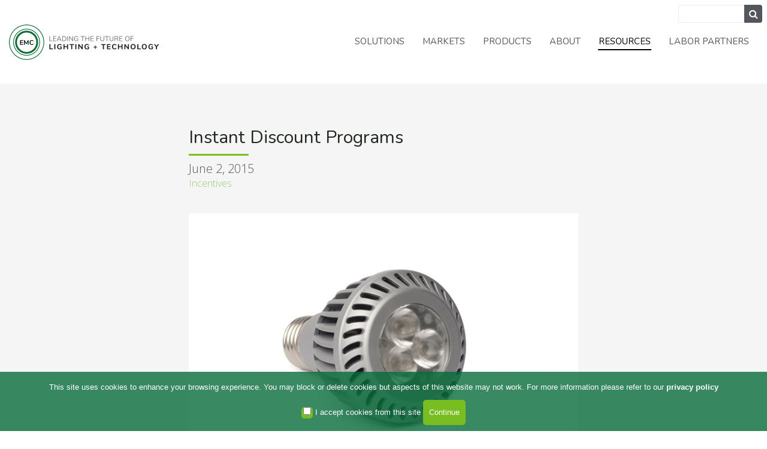

--- FILE ---
content_type: text/html; charset=UTF-8
request_url: https://www.emcllc.com/insights/blogs/instant-discount-programs
body_size: 43608
content:
<!DOCTYPE html>
<html lang="en">

<head>
  <meta http-equiv="X-UA-Compatible" content="IE=edge">
  <meta name="viewport" content="width=device-width, initial-scale=1, maximum-scale=1">

  
  <!-- Open Graph -->
  <!-- This is facebooks default app ID, it stops facebook showing errors in the debugger below -->
  <meta property="fb:app_id" content="966242223397117" />
  <meta property="og:site_name" content="Energy Management Collaborative, LLC" />
  <meta property="og:title" content="Instant Discount Programs" />
  <meta property="og:description" content="Discover how instant utility discount programs slash LED upfront costs, simplify rebates, and accelerate payback for commercial energy-efficiency upgrades." />
  <meta property="og:url" content="https://www.emcllc.com/insights/blogs/instant-discount-programs" />

  <meta name="twitter:card" content="summary" />
  <meta name="twitter:title" content="Energy Management Collaborative, LLC" />
  <meta name="twitter:description" content="Discover how instant utility discount programs slash LED upfront costs, simplify rebates, and accelerate payback for commercial energy-efficiency upgrades." />
  <meta name="twitter:url" content="https://www.emcllc.com/insights/blogs/instant-discount-programs" />

  <!-- You make an image and upload on your site which will always so for facebook and twitter when your page is shared. -->
  <meta property="og:image" content="https://www.emcllc.com/application/files/4214/4799/9514/screw-in-led-bulb.jpg"/>
		  <meta name="twitter:image" content="https://www.emcllc.com/application/files/4214/4799/9514/screw-in-led-bulb.jpg" /> 
  <link rel="stylesheet" href="/application/themes/emc/css/bootstrap/bootstrap.min.css">
  <link href="/application/files/cache/css/emc/main.css?ts=1767746603" rel='stylesheet' type='text/css'>
  <link rel="stylesheet" href="/application/themes/emc/css/build/odometer-theme-minimal.css" />

  <!-- Eloqua Tracking -->
  <script type="text/javascript">
  var _elqQ = _elqQ || [];
  _elqQ.push(['elqSetSiteId', '677718530']);
  _elqQ.push(['elqTrackPageView']);

  (function() {
    function async_load() {
      var s = document.createElement('script');
      s.type = 'text/javascript';
      s.async = true;
      s.src = '//img03.en25.com/i/elqCfg.min.js';
      var x = document.getElementsByTagName('script')[0];
      x.parentNode.insertBefore(s, x);
    }
    if (window.addEventListener) window.addEventListener('DOMContentLoaded', async_load, false);
    else if (window.attachEvent) window.attachEvent('onload', async_load);
  })();
  </script>

  
<title>EMC, LLC - Incentives Blog | Instant Discount Programs</title>

<meta http-equiv="content-type" content="text/html; charset=UTF-8"/>
<meta name="description" content="Discover how instant utility discount programs slash LED upfront costs, simplify rebates, and accelerate payback for commercial energy-efficiency upgrades."/>
<meta name="keywords" content="EMC, Energy Management Collaborative, EnergyMAXX, LED installation, energy rebates, energy audit, LED bulb"/>
<meta name="generator" content="concrete5 - 8.5.4"/>
<meta name="msapplication-TileImage" content="https://www.emcllc.com/application/files/9015/8259/5461/windows.png"/>
<link rel="shortcut icon" href="https://www.emcllc.com/application/files/8315/8259/5289/emc-favicon.png" type="image/x-icon"/>
<link rel="icon" href="https://www.emcllc.com/application/files/8315/8259/5289/emc-favicon.png" type="image/x-icon"/>
<link rel="apple-touch-icon" href="https://www.emcllc.com/application/files/8315/8259/5399/emc-iPhone.png"/>
<link rel="canonical" href="https://www.emcllc.com/insights/blogs/instant-discount-programs">
<script type="text/javascript">
    var CCM_DISPATCHER_FILENAME = "/index.php";
    var CCM_CID = 494;
    var CCM_EDIT_MODE = false;
    var CCM_ARRANGE_MODE = false;
    var CCM_IMAGE_PATH = "/concrete/images";
    var CCM_TOOLS_PATH = "/index.php/tools/required";
    var CCM_APPLICATION_URL = "https://www.emcllc.com";
    var CCM_REL = "";
    var CCM_ACTIVE_LOCALE = "en_US";
</script>

<style type="text/css" data-area-style-area-handle="Footer One" data-block-style-block-id="16411" data-style-set="643">.ccm-custom-style-container.ccm-custom-style-footerone-16411{color:rgb(120, 190, 32)}</style>
<style>
.cd-btn {
	-webkit-border-radius: 5;
	-moz-border-radius: 5;
	border-radius: 5px;
	font-family: Arial;
	color: rgb(255, 255, 255);
	font-size: 13px;
	background: rgb(120, 190, 32);
	border: none;
	padding: 5px 10px 5px 10px;
	text-decoration: none;
}
</style>
<script type="text/javascript" src="/concrete/js/jquery.js?ccm_nocache=d846f33d9148b37e63b22ff9a7339155be77a7f9"></script>
<script type="text/javascript" src="/packages/cookies_disclosure/js/jquery.cookiesdirective.js?ccm_nocache=1d328307e9db00a6bbcda62019c60595a061edc8"></script>
<link href="/concrete/css/font-awesome.css?ccm_nocache=d846f33d9148b37e63b22ff9a7339155be77a7f9" rel="stylesheet" type="text/css" media="all">
<!--[if lt IE 9]><script type="text/javascript" src="/concrete/js/ie/html5-shiv.js?ccm_nocache=d846f33d9148b37e63b22ff9a7339155be77a7f9"></script><![endif]-->
<!--[if lt IE 9]><script type="text/javascript" src="/concrete/js/ie/respond.js?ccm_nocache=d846f33d9148b37e63b22ff9a7339155be77a7f9"></script><![endif]-->
<link href="/application/blocks/search/templates/nav_search/view.css?ccm_nocache=d846f33d9148b37e63b22ff9a7339155be77a7f9" rel="stylesheet" type="text/css" media="all">
<link href="/application/blocks/topic_list/templates/blog_categories_post/view.css?ccm_nocache=d846f33d9148b37e63b22ff9a7339155be77a7f9" rel="stylesheet" type="text/css" media="all">
<link href="/application/blocks/page_list/templates/blogs/view.css?ccm_nocache=d846f33d9148b37e63b22ff9a7339155be77a7f9" rel="stylesheet" type="text/css" media="all">
<link href="/application/blocks/page_list/templates/footer_nav/view.css?ccm_nocache=d846f33d9148b37e63b22ff9a7339155be77a7f9" rel="stylesheet" type="text/css" media="all">
<!-- Google Tag Manager -->
<script>(function(w,d,s,l,i){w[l]=w[l]||[];w[l].push({'gtm.start':
new Date().getTime(),event:'gtm.js'});var f=d.getElementsByTagName(s)[0],
j=d.createElement(s),dl=l!='dataLayer'?'&l='+l:'';j.async=true;j.src=
'https://www.googletagmanager.com/gtm.js?id='+i+dl;f.parentNode.insertBefore(j,f);
})(window,document,'script','dataLayer','GTM-5JKZ6MBJ');</script>
<!-- End Google Tag Manager -->

<script>
(function() {
var zi = document.createElement('script');
zi.type = 'text/javascript';
zi.async = true;
zi.src = 'https://ws.zoominfo.com/pixel/CMRO31jBRYsdcVBoZ7Fm';
var s = document.getElementsByTagName('script')[0];
s.parentNode.insertBefore(zi, s);
})();
</script>

<!-- Propensity tag (propensity_analytics.js) -->
<script src="https://cdn.propensity.com/propensity/propensity_analytics.js" crossorigin="anonymous"></script>
<script type="text/javascript">
propensity("propensity-002967");
</script><script type="text/javascript" src="//platform-api.sharethis.com/js/sharethis.js#property=58c8014810bc1a0011c073af&product=sticky-share-buttons"></script></head>

<body id="pageID-494" class="">
  <div class="master-container ccm-page ccm-page-id-494 page-type-blog-post page-template-blog-post">

    <a href="/#main-content-wrapper-to-skip-nav" class="hidden">Skip to Content</a>

    <header class="site-header nav-down">

      <div class="container-fluid">
        <div class="header-flex">

          <a id="logo" class="site-logo" href="/">Energy Management Collaborative, LLC</a>

          <div id="hamburger-btn-wrapper">
            <button type="button" class="cmn-toggle-switch cmn-toggle-switch-htx navbar-toggle" id="main-menu-btn">
              <span>toggle menu</span>
            </button>
          </div>

          <nav class="nav-wrap" id="navbar-wrapper">
            <ul id="main-nav"><li class="nav-dropdown show-main-nav nav-item-886"><a href="javascript:void(0)" target="_self" class="nav-dropdown show-main-nav nav-item-886">Solutions</a><ul class="dropdown"><li class="nav-dropdown nav-item-950"><a class="nav-dropdown nav-item-950">Lighting Solutions</a><ul class="one"><li class="nav-item-859"><a href="https://www.emcllc.com/services/lighting/led-lighting" target="_self" class="nav-item-859">LED Lighting</a></li><li class="nav-item-1048"><a href="https://www.emcllc.com/services/lighting/reLED" target="_self" class="nav-item-1048">LED Lighting Upgrades</a></li><li class="nav-item-852"><a href="https://www.emcllc.com/services/disinfection/uv-lighting" target="_self" class="nav-item-852">UV-C Lighting</a></li><li class="nav-item-948"><a href="https://www.emcllc.com/services/lighting/human-centric-lighting" target="_self" class="nav-item-948">Human-centric Lighting</a></li><li class="nav-item-858"><a href="https://www.emcllc.com/services/lighting/grow-lighting" target="_self" class="nav-item-858">Horticultural Lighting</a></li></ul></li><li class="nav-dropdown show-main-nav nav-item-190"><a class="nav-dropdown show-main-nav nav-item-190">Smart Buildings</a><ul class="one"><li class="show-main-nav nav-item-860"><a href="https://www.emcllc.com/smart-buildings/building-management" target="_self" class="show-main-nav nav-item-860">Building Management</a></li><li class="nav-item-789"><a href="https://www.emcllc.com/smart-buildings/advanced-controls" target="_self" class="nav-item-789">Advanced Lighting Controls</a></li><li class="nav-item-1063"><a href="https://www.emcllc.com/smart-buildings/smart-building-controls" target="_self" class="nav-item-1063">Smart Building Controls</a></li></ul></li><li class="nav-item-945"><a href="https://www.emcllc.com/smart-buildings/ev-charging" target="_self" class="nav-item-945">EV Charging Stations</a></li><li class="nav-dropdown nav-item-1172"><a class="nav-dropdown nav-item-1172">HVAC/Heat Pumps</a><ul class="one"><li class="nav-item-1163"><a href="https://www.emcllc.com/uvccoilcleaning" target="_self" class="nav-item-1163">UV-C Coil Cleaning</a></li></ul></li><li class="nav-dropdown nav-item-955"><a class="nav-dropdown nav-item-955">Service and Maintenance</a><ul class="one"><li class="nav-item-958"><a href="https://www.emcllc.com/services/maintenance/service" target="_self" class="nav-item-958">Service</a></li><li class="nav-item-959"><a href="https://www.emcllc.com/services/maintenance/warranty-management" target="_self" class="nav-item-959">Warranty Management</a></li></ul></li><li class="nav-item-1237"><a href="https://www.emcllc.com/services/incentives-procurement-your-energy-projects" target="_self" class="nav-item-1237">Incentives</a></li><li class="nav-dropdown nav-item-979"><a class="nav-dropdown nav-item-979">Funding</a><ul class="one"><li class="nav-item-980"><a href="https://www.emcllc.com/services/funding/efficiency-service-eaas" target="_self" class="nav-item-980">Efficiency as a Service (EaaS)</a></li></ul></li></ul></li><li class="nav-dropdown show-main-nav nav-item-189"><a href="javascript:void(0)" target="_self" class="nav-dropdown show-main-nav nav-item-189">Markets</a><ul class="dropdown"><li class="nav-item-1239"><a href="https://www.emcllc.com/markets/Retail" target="_self" class="nav-item-1239">Retail</a></li><li class="nav-item-1235"><a href="https://www.emcllc.com/markets/financial-institutions" target="_self" class="nav-item-1235">Financial</a></li><li class="nav-item-1232"><a href="https://www.emcllc.com/markets/property-management" target="_self" class="nav-item-1232">Property Management</a></li><li class="nav-item-1234"><a href="https://www.emcllc.com/markets/cstore" target="_self" class="nav-item-1234">C-Store</a></li><li class="nav-item-199"><a href="https://www.emcllc.com/markets/specialized" target="_self" class="nav-item-199">Specialized</a></li></ul></li><li class="nav-dropdown show-main-nav nav-item-942"><a href="javascript:void(0)" target="_self" class="nav-dropdown show-main-nav nav-item-942">Products</a><ul class="dropdown"><li class="nav-item-881"><a href="https://www.emcllc.com/products/iot-solutions/emergency-lighting" target="_self" class="nav-item-881">Emergency Light Test System</a></li><li class="nav-item-1063"><a href="https://www.emcllc.com/specialty-lighting/smart-building-controls" target="_self" class="nav-item-1063">Smart Building Controls</a></li></ul></li><li class="nav-dropdown show-main-nav nav-item-193"><a href="javascript:void(0)" target="_self" class="nav-dropdown show-main-nav nav-item-193">About</a><ul class="dropdown"><li class="nav-item-188"><a href="https://www.emcllc.com/about/overview" target="_self" class="nav-item-188">Overview</a></li><li class="nav-dropdown nav-item-200"><a class="nav-dropdown nav-item-200">Our Process</a><ul class="one"><li class="nav-item-967"><a href="https://www.emcllc.com/about/process" target="_self" class="nav-item-967">Overview</a></li><li class="nav-item-613"><a href="https://www.emcllc.com/about/process/prioritize" target="_self" class="nav-item-613">Prioritize</a></li></ul></li><li class="nav-item-944"><a href="https://www.emcllc.com/illuminate-your-potential" target="_self" class="nav-item-944">Why EMC</a></li><li class="nav-item-194"><a href="https://www.emcllc.com/about/leadership" target="_self" class="nav-item-194">Leadership</a></li><li class="nav-item-212"><a href="https://www.emcllc.com/about/careers" target="_self" class="nav-item-212">Careers</a></li><li class="nav-item-195"><a href="https://www.emcllc.com/about/community-involvement" target="_self" class="nav-item-195">Community</a></li><li class="show-main-nav nav-item-192"><a href="https://www.emcllc.com/about/contact-emc" target="_self" class="show-main-nav nav-item-192">Contact EMC</a></li></ul></li><li class="nav-path-selected nav-dropdown show-main-nav nav-item-211"><a href="javascript:void(0)" target="_self" class="nav-path-selected nav-dropdown show-main-nav nav-item-211">Resources</a><ul class="dropdown"><li class="nav-path-selected nav-item-203"><a href="https://www.emcllc.com/insights/blogs" target="_self" class="nav-path-selected nav-item-203">Blogs</a></li><li class="nav-item-201"><a href="https://www.emcllc.com/insights/news" target="_self" class="nav-item-201">News</a></li><li class="nav-item-204"><a href="https://www.emcllc.com/insights/case-studies" target="_self" class="nav-item-204">Case Studies</a></li><li class="nav-item-762"><a href="https://www.emcllc.com/insights/white-papers" target="_self" class="nav-item-762">White Papers</a></li><li class="nav-item-202"><a href="https://www.emcllc.com/insights/events" target="_self" class="nav-item-202">Events</a></li><li class="nav-item-761"><a href="https://www.emcllc.com/insights/webinars" target="_self" class="nav-item-761">Webinars</a></li><li class="nav-dropdown nav-item-1245"><a class="nav-dropdown nav-item-1245">Infographics</a><ul class="one"><li class="nav-item-1244"><a href="https://www.emcllc.com/resources/infographics/why-are-electric-prices-increasing" target="_self" class="nav-item-1244">Why Are Electric Prices Increasing?</a></li></ul></li></ul></li><li class="nav-dropdown show-main-nav nav-item-205"><a href="javascript:void(0)" target="_self" class="nav-dropdown show-main-nav nav-item-205">Labor Partners</a><ul class="dropdown"><li class="nav-item-1135"><a href="https://www.emcllc.com/labor-partners/labor-partner-network" target="_self" class="nav-item-1135">Labor Partner Network</a></li></ul></li></ul>          </nav>

          <div class="search-bar" style="/* display: none; */">
            

    <form action="https://www.emcllc.com/search-results" method="get" class="ccm-search-block-form"><input name="search_paths[]" type="hidden" value="" /><input name="query" type="text" value="" class="ccm-search-block-text" /> <input name="submit" type="submit" value="&#xf002;" class="btn btn-default ccm-search-block-submit" /></form>
          </div>

        </div>
      </div>

      <div id="mobile-menu">
        <!-- Mobile Menu -->
        <ul class="nav navbar-nav primary-menu-mobile"><li class="nav-dropdown show-main-nav"><a data-toggle="mobile-dropdown" class="nav-dropdown show-main-nav mobile-dropdown-toggle">Solutions<span class="glyphicon glyphicon-menu-right"></span></a><ul class="nav navbar-nav mobile-dropdown">
            <li class="menu-back">
            	<span class="glyphicon glyphicon-menu-left"></span>
				<a class="link-back">Back</a>
            </li>
            <li class="parent-menu-nav">Solutions</li><li class="nav-dropdown"><a data-toggle="mobile-dropdown" class="nav-dropdown mobile-dropdown-toggle">Lighting Solutions<span class="glyphicon glyphicon-menu-right"></span></a><ul class="nav navbar-nav mobile-dropdown">
            <li class="menu-back">
            	<span class="glyphicon glyphicon-menu-left"></span>
				<a class="link-back">Back</a>
            </li>
            <li class="parent-menu-nav">Lighting Solutions</li><li class=""><a href="https://www.emcllc.com/services/lighting/led-lighting" target="_self" class=" small-style-page">LED Lighting</a></li><li class=""><a href="https://www.emcllc.com/services/lighting/reLED" target="_self" class=" small-style-page">LED Lighting Upgrades</a></li><li class=""><a href="https://www.emcllc.com/services/disinfection/uv-lighting" target="_self" class=" small-style-page">UV-C Lighting</a></li><li class=""><a href="https://www.emcllc.com/services/lighting/human-centric-lighting" target="_self" class=" small-style-page">Human-centric Lighting</a></li><li class=""><a href="https://www.emcllc.com/services/lighting/grow-lighting" target="_self" class=" small-style-page">Horticultural Lighting</a></li></ul></li><li class="nav-dropdown show-main-nav"><a data-toggle="mobile-dropdown" class="nav-dropdown show-main-nav mobile-dropdown-toggle">Smart Buildings<span class="glyphicon glyphicon-menu-right"></span></a><ul class="nav navbar-nav mobile-dropdown">
            <li class="menu-back">
            	<span class="glyphicon glyphicon-menu-left"></span>
				<a class="link-back">Back</a>
            </li>
            <li class="parent-menu-nav">Smart Buildings</li><li class="show-main-nav"><a href="https://www.emcllc.com/smart-buildings/building-management" target="_self" class="show-main-nav small-style-page">Building Management</a></li><li class=""><a href="https://www.emcllc.com/smart-buildings/advanced-controls" target="_self" class=" small-style-page">Advanced Lighting Controls</a></li><li class=""><a href="https://www.emcllc.com/smart-buildings/smart-building-controls" target="_self" class=" small-style-page">Smart Building Controls</a></li></ul></li><li class=""><a href="https://www.emcllc.com/smart-buildings/ev-charging" target="_self" class=" small-style-page">EV Charging Stations</a></li><li class="nav-dropdown"><a data-toggle="mobile-dropdown" class="nav-dropdown mobile-dropdown-toggle">HVAC/Heat Pumps<span class="glyphicon glyphicon-menu-right"></span></a><ul class="nav navbar-nav mobile-dropdown">
            <li class="menu-back">
            	<span class="glyphicon glyphicon-menu-left"></span>
				<a class="link-back">Back</a>
            </li>
            <li class="parent-menu-nav">HVAC/Heat Pumps</li><li class=""><a href="https://www.emcllc.com/uvccoilcleaning" target="_self" class=" small-style-page">UV-C Coil Cleaning</a></li></ul></li><li class="nav-dropdown"><a data-toggle="mobile-dropdown" class="nav-dropdown mobile-dropdown-toggle">Service and Maintenance<span class="glyphicon glyphicon-menu-right"></span></a><ul class="nav navbar-nav mobile-dropdown">
            <li class="menu-back">
            	<span class="glyphicon glyphicon-menu-left"></span>
				<a class="link-back">Back</a>
            </li>
            <li class="parent-menu-nav">Service and Maintenance</li><li class=""><a href="https://www.emcllc.com/services/maintenance/service" target="_self" class=" small-style-page">Service</a></li><li class=""><a href="https://www.emcllc.com/services/maintenance/warranty-management" target="_self" class=" small-style-page">Warranty Management</a></li></ul></li><li class=""><a href="https://www.emcllc.com/services/incentives-procurement-your-energy-projects" target="_self" class=" small-style-page">Incentives</a></li><li class="nav-dropdown"><a data-toggle="mobile-dropdown" class="nav-dropdown mobile-dropdown-toggle">Funding<span class="glyphicon glyphicon-menu-right"></span></a><ul class="nav navbar-nav mobile-dropdown">
            <li class="menu-back">
            	<span class="glyphicon glyphicon-menu-left"></span>
				<a class="link-back">Back</a>
            </li>
            <li class="parent-menu-nav">Funding</li><li class=""><a href="https://www.emcllc.com/services/funding/efficiency-service-eaas" target="_self" class=" small-style-page">Efficiency as a Service (EaaS)</a></li></ul></li></ul></li><li class="nav-dropdown show-main-nav"><a data-toggle="mobile-dropdown" class="nav-dropdown show-main-nav mobile-dropdown-toggle">Markets<span class="glyphicon glyphicon-menu-right"></span></a><ul class="nav navbar-nav mobile-dropdown">
            <li class="menu-back">
            	<span class="glyphicon glyphicon-menu-left"></span>
				<a class="link-back">Back</a>
            </li>
            <li class="parent-menu-nav">Markets</li><li class=""><a href="https://www.emcllc.com/markets/Retail" target="_self" class=" small-style-page">Retail</a></li><li class=""><a href="https://www.emcllc.com/markets/financial-institutions" target="_self" class=" small-style-page">Financial</a></li><li class=""><a href="https://www.emcllc.com/markets/property-management" target="_self" class=" small-style-page">Property Management</a></li><li class=""><a href="https://www.emcllc.com/markets/cstore" target="_self" class=" small-style-page">C-Store</a></li><li class=""><a href="https://www.emcllc.com/markets/specialized" target="_self" class=" small-style-page">Specialized</a></li></ul></li><li class="nav-dropdown show-main-nav"><a data-toggle="mobile-dropdown" class="nav-dropdown show-main-nav mobile-dropdown-toggle">Products<span class="glyphicon glyphicon-menu-right"></span></a><ul class="nav navbar-nav mobile-dropdown">
            <li class="menu-back">
            	<span class="glyphicon glyphicon-menu-left"></span>
				<a class="link-back">Back</a>
            </li>
            <li class="parent-menu-nav">Products</li><li class=""><a href="https://www.emcllc.com/products/iot-solutions/emergency-lighting" target="_self" class=" small-style-page">Emergency Light Test System</a></li><li class=""><a href="https://www.emcllc.com/specialty-lighting/smart-building-controls" target="_self" class=" small-style-page">Smart Building Controls</a></li></ul></li><li class="nav-dropdown show-main-nav"><a data-toggle="mobile-dropdown" class="nav-dropdown show-main-nav mobile-dropdown-toggle">About<span class="glyphicon glyphicon-menu-right"></span></a><ul class="nav navbar-nav mobile-dropdown">
            <li class="menu-back">
            	<span class="glyphicon glyphicon-menu-left"></span>
				<a class="link-back">Back</a>
            </li>
            <li class="parent-menu-nav">About</li><li class=""><a href="https://www.emcllc.com/about/overview" target="_self" class=" small-style-page">Overview</a></li><li class="nav-dropdown"><a data-toggle="mobile-dropdown" class="nav-dropdown mobile-dropdown-toggle">Our Process<span class="glyphicon glyphicon-menu-right"></span></a><ul class="nav navbar-nav mobile-dropdown">
            <li class="menu-back">
            	<span class="glyphicon glyphicon-menu-left"></span>
				<a class="link-back">Back</a>
            </li>
            <li class="parent-menu-nav">Our Process</li><li class=""><a href="https://www.emcllc.com/about/process" target="_self" class=" small-style-page">Overview</a></li><li class=""><a href="https://www.emcllc.com/about/process/prioritize" target="_self" class=" small-style-page">Prioritize</a></li></ul></li><li class=""><a href="https://www.emcllc.com/illuminate-your-potential" target="_self" class=" small-style-page">Why EMC</a></li><li class=""><a href="https://www.emcllc.com/about/leadership" target="_self" class=" small-style-page">Leadership</a></li><li class=""><a href="https://www.emcllc.com/about/careers" target="_self" class=" small-style-page">Careers</a></li><li class=""><a href="https://www.emcllc.com/about/community-involvement" target="_self" class=" small-style-page">Community</a></li><li class="show-main-nav"><a href="https://www.emcllc.com/about/contact-emc" target="_self" class="show-main-nav small-style-page">Contact EMC</a></li></ul></li><li class="nav-path-selected nav-dropdown show-main-nav"><a data-toggle="mobile-dropdown" class="nav-path-selected nav-dropdown show-main-nav mobile-dropdown-toggle">Resources<span class="glyphicon glyphicon-menu-right"></span></a><ul class="nav navbar-nav mobile-dropdown">
            <li class="menu-back">
            	<span class="glyphicon glyphicon-menu-left"></span>
				<a class="link-back">Back</a>
            </li>
            <li class="parent-menu-nav">Resources</li><li class="nav-path-selected"><a href="https://www.emcllc.com/insights/blogs" target="_self" class="nav-path-selected small-style-page">Blogs</a></li><li class=""><a href="https://www.emcllc.com/insights/news" target="_self" class=" small-style-page">News</a></li><li class=""><a href="https://www.emcllc.com/insights/case-studies" target="_self" class=" small-style-page">Case Studies</a></li><li class=""><a href="https://www.emcllc.com/insights/white-papers" target="_self" class=" small-style-page">White Papers</a></li><li class=""><a href="https://www.emcllc.com/insights/events" target="_self" class=" small-style-page">Events</a></li><li class=""><a href="https://www.emcllc.com/insights/webinars" target="_self" class=" small-style-page">Webinars</a></li><li class="nav-dropdown"><a data-toggle="mobile-dropdown" class="nav-dropdown mobile-dropdown-toggle">Infographics<span class="glyphicon glyphicon-menu-right"></span></a><ul class="nav navbar-nav mobile-dropdown">
            <li class="menu-back">
            	<span class="glyphicon glyphicon-menu-left"></span>
				<a class="link-back">Back</a>
            </li>
            <li class="parent-menu-nav">Infographics</li><li class=""><a href="https://www.emcllc.com/resources/infographics/why-are-electric-prices-increasing" target="_self" class=" small-style-page">Why Are Electric Prices Increasing?</a></li></ul></li></ul></li><li class="nav-dropdown show-main-nav"><a data-toggle="mobile-dropdown" class="nav-dropdown show-main-nav mobile-dropdown-toggle">Labor Partners<span class="glyphicon glyphicon-menu-right"></span></a><ul class="nav navbar-nav mobile-dropdown">
            <li class="menu-back">
            	<span class="glyphicon glyphicon-menu-left"></span>
				<a class="link-back">Back</a>
            </li>
            <li class="parent-menu-nav">Labor Partners</li><li class=""><a href="https://www.emcllc.com/labor-partners/labor-partner-network" target="_self" class=" small-style-page">Labor Partner Network</a></li></ul></li><li class=""><a href="https://www.emcllc.com/privacy-policy" target="_self" class=" small-style-page">Privacy Policy</a></li><li class=""><a href="https://www.emcllc.com/site-map" target="_self" class=" small-style-page">Site Map</a></li></ul>      </div>

    </header>

    <div id="main-content-wrapper-to-skip-nav">
      <div id="content" class="site-content">



<div id="blog-post-pagetype" class="pagetype-content theme-color-light-green">
	
	<section class="blog-post">	
		<div class="container">
	    <div class="row">
				<div class="col-md-12">
					
					<div class="blog-post-content">
							
						<header class="blog-post-content-header">
							

    <h1  class="page-title">Instant Discount Programs</h1>


    June 2, 2015


    
<div class="blog-categories">

    <div class="blog-categories-header">
        <h5 class="blog-categories-title"></h5>
    </div>

    <ul class="blog-categories-list"><li class="blog-categories-list-item"><a href="https://www.emcllc.com/insights/blogs/topic/82/incentives">Incentives</a></li></ul>
</div>
						</header>
					
						<div class="blog-post-content-main">
							<div
class="ccm-custom-style-main incentives_blog"
>


    <img src="/application/files/4214/4799/9514/screw-in-led-bulb.jpg" alt="EMC photo of an LED screw-in lamp" width="600" height="400" class="ccm-image-block img-responsive bID-816">


    <p>Screw-in LED lamps have been, and continue to be, a popular upgrade for many retailers. This common measure was seen in many utility prescriptive rebate programs. However, there is change now that many utilities are no longer incenting this as a prescriptive rebate measure, moving instead to an instant discount type program.</p><p>The difference between the programs isn't necessarily a monetary change. Instead, it focuses on the time in which you receive your incentive. The new instant discount programs offer direct discounts to customers at the point of purchase. Therefore, your discount will come at the front end versus waiting for your rebate check upon project completion. </p><p>There are currently several utilities that offer instant discount programs including <a href="http://www.xcelenergy.com/" target="_blank">Xcel Energy</a> (MN, CO), <a href="https://www.comed.com/Pages/default.aspx" target="_blank">ComEd</a> (IL), <a href="http://www.pge.com/" target="_blank">PG&E</a> (CA), <a href="https://www.bge.com/Pages/default.aspx" target="_blank">BG&E</a> (MD), just to name a few. <a href="https://www.sce.com/wps/portal/home/!ut/p/b1/[base64]/dl4/d5/L2dBISEvZ0FBIS9nQSEh/" target="_blank">Southern California Edison</a> recently announced that they too will be shifting to this type of program beginning in July. </p><p>The discount rates vary and typically include a variety of lamp types including integral replacement lamps (BR/R/PAR), A lamps and decorative lamps. </p><p>EMC has taken the necessary steps to be sure our customers can take advantage of any instant discount programs that are available.</p><p><br></p><p><em>Katie Quam is Energy Management Collaborative's Manager of Customer Incentives. In this role she utilizes her knowledge of incentive programs nationwide to expedite the application process and secure maximum incentive dollars for EMC customers.</em></p>
</div>						</div>							
					
					</div>

				</div>
	    </div><!-- /row -->
		</div>
	</section>
	
	<section id="section-two" class="section-area"><div class="container"><div class="blog-post-recent-posts"><div class="row"><div class="col-sm-12">

        
        <div class="blog-posts-header">
        <h3>Related Blogs</h3>
    </div>
    
    <div class="row card-row">

        
            							<!-- CARD COLUMN -->
							<div class="card-column">
  								<!-- CARD -->
								<div class="card">
									<a class="card-link" href="https://www.emcllc.com/insights/blogs/why-are-electric-prices-going-up-faster-than-ever-with-no-end-in-sight">
										
										<!-- CARD IMG -->
																				<div class="card-img">
											<img src="/application/files/7517/5215/8500/Why_Are_Electric_Prices_Going_up_Faster_Than_Ever--With_no_End_in_Sight_Blogs_Page_750X500.png" alt="Why_Are_Electric_Prices_Going_up_Faster_Than_Ever--With_no_End_in_Sight_Blogs_Page_750X500.png" width="750" height="500" class="img-responsive">																																	<div class="card-category card-category-incentives">
												<span>Incentives</span>
											</div>
																					</div>
																				<!-- CARD IMG -->

                    											<!-- CARD CONTENT -->
                        <div class="card-content">
	                        
	                        <!-- CARD HEADER -->
			                    <div class="card-header">
			                      <h2 class="card-title">Why Are Electric Prices Going up Faster Than Ever—With no End in Sight?</h2>
			                    </div>
			                    <!-- CARD HEADER -->
	                        
	                        <!-- CARD MAIN -->
	                        <div class="card-main">
	                        	As you can see, electric prices rose from 10.5 U.S. commercial cents per kWh to nearly 13 cents per kWh between 2020 and 2024. Based on…	                        </div>
	                        <!-- CARD MAIN -->
                          
                        </div>
                        <!-- CARD CONTENT -->
                        
                        <!-- CARD FOOTER -->
											<footer class="card-footer">
                          
												<!-- CARD AUTHOR -->
												<div class="card-author">
													Kris Leaf												</div>
												<!-- CARD AUTHOR -->
												
												<!-- CARD DATE -->
												<div class="card-date">
													July 10, 2025												</div>
												<!-- CARD DATE -->

                        </footer>
                        <!-- CARD FOOTER -->
                        
											</a>
										</div>
										<!-- CARD -->
                        							</div>
							<!-- CARD COLUMN -->
                							<!-- CARD COLUMN -->
							<div class="card-column">
  								<!-- CARD -->
								<div class="card">
									<a class="card-link" href="https://www.emcllc.com/insights/blogs/combatting-rising-electricity-rates-guide-enterprise-level-businesses">
										
										<!-- CARD IMG -->
																				<div class="card-img">
											<img src="/application/files/2017/4481/8599/Rising_Electricity_Rates_Infographic_V1.4.png" alt="Rising_Electricity_Rates_Infographic_V1.4.png" width="1545" height="2000" class="img-responsive">																																	<div class="card-category card-category-incentives">
												<span>Incentives</span>
											</div>
																					</div>
																				<!-- CARD IMG -->

                    											<!-- CARD CONTENT -->
                        <div class="card-content">
	                        
	                        <!-- CARD HEADER -->
			                    <div class="card-header">
			                      <h2 class="card-title">Combatting Rising Electricity Rates: A Guide for Enterprise-Level Businesses</h2>
			                    </div>
			                    <!-- CARD HEADER -->
	                        
	                        <!-- CARD MAIN -->
	                        <div class="card-main">
	                        	Keeping operating costs low while energy prices soar is no easy task. Electricity rates are rising faster than ever and show no signs…	                        </div>
	                        <!-- CARD MAIN -->
                          
                        </div>
                        <!-- CARD CONTENT -->
                        
                        <!-- CARD FOOTER -->
											<footer class="card-footer">
                          
												<!-- CARD AUTHOR -->
												<div class="card-author">
													Kris Leaf												</div>
												<!-- CARD AUTHOR -->
												
												<!-- CARD DATE -->
												<div class="card-date">
													April 21, 2025												</div>
												<!-- CARD DATE -->

                        </footer>
                        <!-- CARD FOOTER -->
                        
											</a>
										</div>
										<!-- CARD -->
                        							</div>
							<!-- CARD COLUMN -->
                							<!-- CARD COLUMN -->
							<div class="card-column">
  								<!-- CARD -->
								<div class="card">
									<a class="card-link" href="https://www.emcllc.com/insights/blogs/2025-year-change-and-opportunity-utility-incentives">
										
										<!-- CARD IMG -->
																				<div class="card-img">
											<img src="/application/files/9117/3644/6314/2025_A_year_of_change_and_opportunity_for_utility_incentives_Blogs_Page_750X500.png" alt="2025_A_year_of_change_and_opportunity_for_utility_incentives_Blogs_Page_750X500.png" width="750" height="500" class="img-responsive">																																	<div class="card-category card-category-incentives">
												<span>Incentives</span>
											</div>
																					</div>
																				<!-- CARD IMG -->

                    											<!-- CARD CONTENT -->
                        <div class="card-content">
	                        
	                        <!-- CARD HEADER -->
			                    <div class="card-header">
			                      <h2 class="card-title">2025: A Year of Change and Opportunity for Utility Incentives</h2>
			                    </div>
			                    <!-- CARD HEADER -->
	                        
	                        <!-- CARD MAIN -->
	                        <div class="card-main">
	                        	2025 will be a great time for building owners to capture significant value from implementing energy saving improvements. We are…	                        </div>
	                        <!-- CARD MAIN -->
                          
                        </div>
                        <!-- CARD CONTENT -->
                        
                        <!-- CARD FOOTER -->
											<footer class="card-footer">
                          
												<!-- CARD AUTHOR -->
												<div class="card-author">
													Kris Leaf												</div>
												<!-- CARD AUTHOR -->
												
												<!-- CARD DATE -->
												<div class="card-date">
													January 14, 2025												</div>
												<!-- CARD DATE -->

                        </footer>
                        <!-- CARD FOOTER -->
                        
											</a>
										</div>
										<!-- CARD -->
                        							</div>
							<!-- CARD COLUMN -->
                
        
    </div><!-- end .ccm-block-page-list-wrapper -->


    
    
</div></div></div></div></section>	
		
		
		
</div><!-- /full-pagetype -->



</div><!-- ./site-content -->
</div><!-- /#main-content-wrapper-to-skip-nav -->

<footer class="site-footer">

  <section class="footer-top-section">
    <div class="container">
      <div class="row">
        <div class="col-sm-6 col-lg-8">
          <div class="footer-1">
            

        <div class="ccm-custom-style-container ccm-custom-style-footerone-16411"
            >
    <div class="footer-subscribe">
<h3>Don&#39;t Get Left in the Dark</h3>

<h4>Subscribe to EMC MAXXed Newsletter</h4>

<div><a class="btn" href="https://go.emcllc.com/EMC_Newsletter" target="_blank">SUBSCRIBE</a></div>
</div>

    </div>


    <ul class="footer-nav"></ul>


    
<ul class="footer-nav">

        					
  <li class="footer-nav-list-item">
    <a href="https://www.linkedin.com/company/energy-management-collaborative-emc-llc/" target="_blank">Linkedin</a>
  </li>

					
  <li class="footer-nav-list-item">
    <a href="https://www.facebook.com/EnergyManagementCollaborative" target="_blank">Facebook</a>
  </li>

					
  <li class="footer-nav-list-item">
    <a href="https://twitter.com/@EMC_Energy" target="_blank">Twitter</a>
  </li>

					
  <li class="footer-nav-list-item">
    <a href="https://www.instagram.com/emc_energy/" target="_blank">Instagram</a>
  </li>

</ul>

          </div>
        </div>
        <div class="col-sm-6 col-lg-4">
          <div class="footer-2">
            <div class="address">
              

    <p>&nbsp;</p>

<p>&nbsp;</p>

<p>2890 Vicksburg Lane N<br />
Minneapolis, MN 55447 USA</p>

<p>1.855.EMC.IDEA (855.362.4332)</p>

<p>Emergency Hotline: 844.362.3674</p>

<p><span class="large"><span class="author"><strong><a href="https://www.emcllc.com/about/contact-emc" target="_blank">Contact Us</a></strong></span></span></p>

            </div>
            <!--
							<div class="footer-logo">
								<img src="/application/themes/emc/img/EMC-icon-v.png" alt="EMC Logo" />
							</div>
-->
          </div>
        </div>
      </div>
    </div>
  </section>

  <div class="footer-bottom-section">
    <div class="container">
      <div class="row">
        <div class="col-xs-12">
          <span class="copyright">&copy;2026 Energy Management Collaborative, LLC. All Rights Reserved.</span> &nbsp; | &nbsp; <a href="https://www.emcllc.com/privacy-policy">Privacy Policy</a> &nbsp; | &nbsp; <a href="https://www.emcllc.com/site-map">Site Map</a>
        </div>

      </div>
    </div>
  </div>

</footer>
<!--end footer-->

</div>
<!--end c5wrapper-->


<script src="/application/themes/emc/js/bootstrap.min.js"></script>
<script src="/application/themes/emc/js/hamburger.js"></script>
<script src="/application/themes/emc/js/jquery.matchHeight-min.js"></script>
<script src="/application/themes/emc/js/odometer.js"></script>
<script src="/application/themes/emc/js/theme.js"></script>



<noscript>
<img src="https://ws.zoominfo.com/pixel/CMRO31jBRYsdcVBoZ7Fm"
width="1" height="1" style="display: none;" />
</noscript>

<!-- Google Tag Manager (noscript) -->
<noscript><iframe src="https://www.googletagmanager.com/ns.html?id=GTM-5JKZ6MBJ"
height="0" width="0" style="display:none;visibility:hidden"></iframe></noscript>
<!-- End Google Tag Manager (noscript) --><script>$(document).ready(function() {
	$.cookiesDirective({
		explicitConsent: true,
		position: 'bottom',
		duration: 20,
		limit: 0,
		message: 'This site uses cookies to enhance your browsing experience. You may block or delete cookies but aspects of this website may not work. For more information please refer to our <a style="color:rgb(255, 255, 255);font-weight:bold;font-family:sans-serif;font-size:;" href="https://www.emcllc.com/privacy-policy">privacy policy</a>',
		fontFamily: 'sans-serif',
		fontColor: 'rgb(255, 255, 255)',
		fontSize: '13px',
		backgroundColor: 'rgba(4, 106, 56, 0.79)',
		linkColor: 'rgb(255, 255, 255)',
		explicitAcceptText: 'I accept cookies from this site',
		explicitAcceptButton: 'Continue',
		explicitAcceptWarning: 'You must tick the "I accept cookies from this site" box to accept',
		impliedConsentButton: 'Do not show this message again',
	});
});
</script>
<script type="text/javascript" src="/concrete/blocks/image/view.js?ccm_nocache=d846f33d9148b37e63b22ff9a7339155be77a7f9"></script>

  <script>
    //insentLoadLazy = true; //optional parameter to hide widget until setVisitor is called.
    //ziChatLanguage = 'zh' // optional parameter to change language to chinese
    insentCompanyDomain = 'emcllc.com';
    insentProjectName = 'energymanagementcollaborativellc';
    insentProjectKey = 'ggGLbJJLMjN9GLwjgOtD';
    var t = window.insent || {}; t.queue = [];
    (t.SCRIPT_VERSION = '0.1.3'),
    (t.methods = ['widget', 'listener', 'setVisitor']),
    (t.factory = function (e) { return function () {
      var n = Array.prototype.slice.call(arguments); return n.unshift(e), t.queue.push(n), t; };
    }),
    t.methods.forEach(function (e) { t[e] = t.factory(e); }); insent = t;
    var s = document.createElement('script');
    (s.type = 'text/javascript'), (s.charset = 'utf-8'), (s.defer = !0),
    (s.src = 'https://energymanagementcollaborativellc.widget.insent.ai/insent'),
    document.readyState === 'complete'? document.body.appendChild(s): window.addEventListener('load', function(n) {
      document.body.appendChild(s);
    });
  </script>

</body>

</html>

--- FILE ---
content_type: text/css
request_url: https://www.emcllc.com/application/files/cache/css/emc/main.css?ts=1767746603
body_size: 131331
content:
@import "/application/themes/emc/css/build/hamburger.css";
@import url(https://fonts.googleapis.com/css?family=Open+Sans:300,300i,400,400i,600,600i);
@import url(https://fonts.googleapis.com/css?family=Nunito:300,300i,400,400i,600,600i);
/* Import our theme variables. */
/* Import our theme mixins */
.ease-transition {
  -webkit-transition: all 140ms ease;
  -moz-transition: all 140ms ease;
  -o-transition: all 140ms ease;
  transition: all 140ms ease;
}
.background-contain {
  -ms-background-size: contain;
  -webkit-background-size: contain;
  -moz-background-size: contain;
  -o-background-size: contain;
  background-size: contain;
}
.background-cover {
  -ms-background-size: cover;
  -webkit-background-size: cover;
  -moz-background-size: cover;
  -o-background-size: cover;
  background-size: cover;
}
.background-auto {
  -webkit-background-size: auto;
  -moz-background-size: auto;
  -ms-background-size: auto;
  -o-background-size: auto;
  background-size: auto;
}
.center-vertically {
  top: 50%;
  -webkit-transform: translateY(-50%);
  -moz-transform: translateY(-50%);
  -ms-transform: translateY(-50%);
  -o-transform: translateY(-50%);
  transform: translateY(-50%);
  position: relative;
}
/* Small devices (tablets, 768px and up) 
@media (min-width: @screen-sm-min) { ... }*/
/* Medium devices (desktops, 992px and up) 
@media (min-width: @screen-md-min) { ... }*/
/* Large devices (large desktops, 1200px and up)
@media (min-width: @screen-lg-min) { ... } */
html,
body,
body .master-container {
  font-family: 'Open Sans', sans-serif;
  font-weight: 300;
  line-height: 1.6em;
  color: #55565a;
  background-color: #f5f5f6;
  background: #f5f5f6;
  font-size: 20px;
}
@media (max-width: 767px) {
  html,
  body,
  body .master-container {
    font-size: 20px;
  }
}
@media (min-width: 768px) {
  html,
  body,
  body .master-container {
    font-size: 20px;
  }
}
@media (min-width: 992px) {
  html,
  body,
  body .master-container {
    font-size: 20px;
  }
}
@media (min-width: 1200px) {
  html,
  body,
  body .master-container {
    font-size: 20px;
  }
}
.master-container {
  /* Dark Green Theme */
  /* Medium Green Theme */
  /* Light Green Theme */
  /* Dark Blue Theme */
  /* Light Blue Theme */
  /* Light Orange Theme */
}
.master-container h1,
.master-container h2,
.master-container h3,
.master-container h4,
.master-container h5,
.master-container h6 {
  font-family: 'Nunito', sans-serif;
  font-weight: 400;
  line-height: 1.2em;
  -webkit-margin-before: 0em;
  -webkit-margin-after: 0em;
  margin: 40px 0 20px;
  color: #212721;
  position: relative;
}
.master-container h1 {
  font-size: 2.25em;
  margin-top: 20px;
  font-style: 30px;
}
.master-container h2 {
  font-size: 1.5em;
  padding-bottom: 12px;
  margin: 0 0 30px;
}
.master-container h3 {
  font-size: 1em;
  margin: 20px 0 5px;
}
.master-container h4 {
  font-size: 0.9em;
  color: #53565a;
  font-weight: 300;
}
.master-container h5 {
  font-size: 1em;
}
.master-container h6 {
  font-size: 1em;
  margin-top: 20px;
  margin-bottom: 0;
}
.master-container p,
.master-container ul,
.master-container ol,
.master-container pre,
.master-container table,
.master-container blockquote {
  margin-top: 0.25em;
  margin-bottom: 1.125em;
}
.master-container a,
.master-container a:visited {
  color: #55565a;
  text-decoration: underline;
}
.master-container a:hover,
.master-container a:focus {
  color: #000000;
  text-decoration: none;
}
.master-container a:focus {
  outline: thin dotted;
}
.master-container ul ul,
.master-container ol ol,
.master-container ul ol,
.master-container ol ul {
  margin-top: 0;
  margin-bottom: 0;
}
.master-container ul li,
.master-container ol li {
  margin-top: .25em;
  margin-bottom: 1.2em;
}
.master-container ul ul li,
.master-container ol ol li,
.master-container ul ol li,
.master-container ol ul li {
  margin-top: .25em;
  margin-bottom: .25em;
}
.master-container .btn,
.master-container a.btn,
.master-container .btn-primary,
.master-container input[type=submit] {
  background: #ffffff;
  background-color: #ffffff;
  color: #55565a;
  padding: 5px 15px;
  font-size: 1em;
  line-height: inherit;
  display: inline-block;
  font-weight: 300;
  white-space: nowrap;
  vertical-align: middle;
  transition: all ease-in-out 0.15s;
  border: none;
  font-family: 'Nunito', sans-serif;
  text-decoration: none;
}
.master-container input[type=submit].ccm-search-block-submit {
  line-height: 1em;
  position: relative;
  padding: 9px 15px;
  background-color: #53565a;
  color: #fff;
  display: inline-block;
}
.master-container input[type=submit].ccm-search-block-submit:hover {
  text-decoration: none;
  background-color: #212721;
}
.master-container input[type=submit].submit-button {
  height: auto !important;
}
.master-container input[type=submit].submit-button:hover {
  color: #ffffff;
  background: #55565a;
}
.master-container .btn:hover,
.master-container .btn:focus,
.master-container .btn.focus,
.master-container .btn:active,
.master-container .btn.active,
.master-container .btn.active.focus,
.master-container .btn.active:focus,
.master-container .btn.active:hover,
.master-container .btn:active.focus,
.master-container .btn:active:focus,
.master-container .btn:active:hover {
  color: #ffffff;
  background: #55565a;
  border: none;
  font-size: 1em;
  text-decoration: underline;
}
.master-container a.text-link,
.master-container .text-link {
  font-family: 'Nunito', sans-serif;
  font-weight: 300;
  text-decoration: none;
  position: relative;
  display: inline-block;
  margin: 0 0 0;
  padding: 7px 0 7px;
}
.master-container a.text-link::after,
.master-container .text-link::after {
  content: "";
  display: block;
  width: 100%;
  height: 3px;
  background-color: transparent;
  position: absolute;
  left: 0;
  bottom: 0px;
  border-radius: 3px;
}
.master-container a.text-link:hover,
.master-container .text-link:hover {
  color: #000;
}
.master-container a.text-link:hover::after,
.master-container .text-link:hover::after {
  background-color: #212721;
}
.master-container blockquote {
  padding-left: 30px;
  border-color: #666;
  font-size: 1.2em;
  font-weight: 300;
  color: #666;
}
.master-container .quote {
  font-size: 1.2em;
  font-family: 'Nunito', sans-serif;
  font-weight: 400;
  color: #222721;
  display: block;
}
@media screen and (min-width: 768px) {
  .master-container .quote {
    margin: 0 30px;
  }
}
@media screen and (min-width: 992px) {
  .master-container .quote {
    margin: 0 60px;
  }
}
@media screen and (min-width: 1200px) {
  .master-container .quote {
    margin: 0 100px;
  }
}
.master-container .author {
  font-family: 'Nunito', sans-serif;
  font-weight: 400;
  color: #222721;
  display: block;
}
@media screen and (min-width: 768px) {
  .master-container .author {
    margin: 0 30px;
  }
}
@media screen and (min-width: 992px) {
  .master-container .author {
    margin: 0 60px;
  }
}
@media screen and (min-width: 1200px) {
  .master-container .author {
    margin: 0 100px;
  }
}
.master-container h2::after {
  content: "";
  display: block;
  width: 100px;
  height: 3px;
  background-color: #55565a;
  position: absolute;
  left: 0;
  bottom: 0px;
  border-radius: 3px;
}
.master-container .theme-color-dark-green h2::after {
  background-color: #78be20;
}
.master-container .theme-color-medium-green h2::after {
  background-color: #78be20;
}
.master-container .theme-color-light-green h2::after {
  background-color: #78be20;
}
.master-container .theme-color-dark-blue h2::after {
  background-color: #62b5e5;
}
.master-container .theme-color-light-blue h2::after {
  background-color: #62b5e5;
}
.master-container .theme-color-light-orange h2::after {
  background-color: #ffb549;
}
.master-container .theme-color-light-orange input[type="submit"] {
  background-color: #ffb549;
  color: #fff;
}
.master-container .theme-color-light-orange input[type="submit"]:hover {
  background-color: #ff7f32;
}
.input-group-lg > .form-control,
.input-group-lg > .input-group-addon,
.input-group-lg > .input-group-btn > .btn {
  height: 52px;
  line-height: 32px;
}
.form-control {
  border-color: rgba(0, 0, 0, 0.1);
  box-shadow: none;
}
.form-control,
.input-group-lg > .form-control,
.input-group-lg > .input-group-addon,
.input-group-lg > .input-group-btn > .btn {
  border-radius: 0;
}
.input-group-lg > .form-control,
.input-group-lg > .input-group-addon,
.input-group-lg > .input-group-btn > .btn {
  padding: 10px 20px;
}
.master-container input[type=text],
.master-container input[type=email],
.master-container input[type=tel],
.master-container input[type=number],
.master-container input[type=password],
.master-container input[type=url],
.master-container select {
  box-shadow: none;
  border-radius: 0;
  display: block;
  width: 100%;
  height: 38px;
  padding: 5px 12px;
  font-size: 1em;
  line-height: 1.42857143;
  color: #555;
  background-color: #fff;
  background-image: none;
  border: 1px solid rgba(0, 0, 0, 0.1);
  transition: border-color ease-in-out 0.15s, box-shadow ease-in-out 0.15s;
}
input[type=text]:focus,
input[type=email]:focus,
input[type=tel]:focus,
input[type=number]:focus,
input[type=password]:focus,
input[type=url]:focus,
textarea:focus,
.form-control:focus {
  box-shadow: 0 8px 16px 0 rgba(0, 0, 0, 0.15);
  border-color: #ccc;
}
input[type=number] {
  padding: 0;
}
textarea {
  display: block;
  width: 100%;
  height: auto;
  font-size: 1em;
  line-height: 1.42857143;
  color: #555;
  background-color: #fff;
  background-image: none;
  border: 1px solid rgba(0, 0, 0, 0.1);
  padding: 5px 12px;
  transition: border-color ease-in-out 0.15s, box-shadow ease-in-out 0.15s;
}
.select2-container .select2-choice {
  border: 1px solid rgba(0, 0, 0, 0.1);
}
label {
  font-weight: 500;
}
.site-header .search-bar {
  display: none;
}
@media screen and (min-width: 1200px) {
  .site-header .search-bar {
    display: block;
    position: absolute;
    top: 0.5rem;
    right: 0.5rem;
  }
  .site-header .search-bar .ccm-search-block-form {
    display: flex;
  }
}
.site-header .ccm-search-block-form {
  position: relative;
  display: block;
  margin-left: 1rem;
}
.site-header .ccm-search-block-form h3 {
  display: none;
}
.site-header .ccm-search-block-submit {
  float: right;
  display: inline-block;
}
.master-container .ccm-search-block-form .ccm-search-block-text,
.master-container .site-header .ccm-search-block-form .ccm-search-block-text:focus {
  border: 1px solid #ededed;
  line-height: 26px;
  width: auto;
  vertical-align: top;
  display: inline-block;
}
.master-container .site-header .ccm-search-block-form .ccm-search-block-text,
.master-container .site-header .ccm-search-block-form .ccm-search-block-text:focus {
  box-shadow: none;
  min-width: 100px;
  height: 30px;
  margin: 0;
  font-size: .75em;
}
.master-container .site-header .ccm-search-block-form .ccm-search-block-text:focus,
.site-header input[type=text].ccm-search-block-text {
  line-height: 1em;
  padding: 3px 5px;
  height: 30px;
  width: 110px;
  border-bottom-right-radius: 0;
  border-top-right-radius: 0;
}
.site-header input[type=submit].ccm-search-block-submit,
.site-header input[type=submit].ccm-search-block-submit:focus,
a.site-header input[type=submit].ccm-search-block-submit:active {
  line-height: 1em;
  height: 30px;
  width: 30px;
  position: relative;
  padding: 0px 0px;
  background-color: #53565a;
  color: #fff;
  font-size: 0.8em;
  display: inline-block;
  border-bottom-left-radius: 0;
  border-top-left-radius: 0;
  font-family: FontAwesome;
  text-decoration: none;
}
.site-header input[type=submit].ccm-search-block-submit:hover,
.site-header input[type=submit].ccm-search-block-submit:focus:hover,
a.site-header input[type=submit].ccm-search-block-submit:active:hover {
  text-decoration: none;
  background-color: #212721;
}
.site-header input[type=submit].ccm-search-block-submit:active,
.site-header input[type=submit].ccm-search-block-submit:focus:active,
a.site-header input[type=submit].ccm-search-block-submit:active:active {
  text-decoration: none;
  background-color: #212721;
}
/* Page Search */
.page-search {
  position: relative;
  display: block;
  margin-bottom: 60px;
}
.search-area:before,
.search-area:after {
  clear: both;
  display: block;
  content: "";
}
#searchResults {
  margin: 30px 0 0;
  padding: 30px 0 0;
}
#searchResults:before,
#searchResults:after {
  clear: both;
  display: block;
  content: "";
}
.master-container .page-search .ccm-search-block-text,
.master-container .page-search .ccm-search-block-text:focus {
  box-shadow: none;
  min-width: 100px;
  margin: 0;
  font-size: .75em;
  line-height: 1em;
  padding: 3px 5px;
  height: 30px;
  width: 250px;
  border-bottom-right-radius: 0;
  border-top-right-radius: 0;
  float: left;
}
.page-search input[type=submit].ccm-search-block-submit {
  line-height: 1em;
  height: 30px;
  width: 30px;
  position: relative;
  padding: 0px 0px;
  background-color: #53565a;
  color: #fff;
  font-size: 0.8em;
  display: inline-block;
  border-bottom-left-radius: 0;
  border-top-left-radius: 0;
  font-family: FontAwesome;
  float: left;
}
.page-search input[type=submit].ccm-search-block-submit:hover,
.page-search input[type=submit].ccm-search-block-submit:active,
.page-search input[type=submit].ccm-search-block-submit:focus {
  text-decoration: none;
  background-color: #212721;
}
/*
.site-header .ccm-search-block-form:before {
    content: "\f002";
    font-family: FontAwesome;
    font-weight: normal;
    font-style: normal;
    display: inline-block;
    position: absolute;
    
    line-height: 30px;
    text-decoration: inherit;
    color: #cbcbcb;
    z-index: 10;
    color: #fff;
    right: 8px;
    top: 0;
    font-size: .7em;
}
*/
/* Import our theme fonts */
/*	
	Fonts
	Nunito:300,300i,400,400i,700,700i
	Open+Sans:300,300i,400,400i,600,600i
*/
/********************************************************************************
  Base
********************************************************************************/
html {
  font-size: 100%;
  overflow-y: scroll;
  -o-text-size-adjust: 100%;
  -moz-text-size-adjust: 100%;
  -webkit-text-size-adjust: 100%;
  -ms-text-size-adjust: 100%;
  margin: 0px;
  padding: 0;
  background: #fff;
  background-color: #fff;
  scroll-behavior: smooth;
}
::-ms-selection {
  background: rgba(213, 35, 48, 0.8);
  color: #fff;
  text-shadow: none;
}
::-webkit-selection {
  background: rgba(213, 35, 48, 0.8);
  color: #fff;
  text-shadow: none;
}
::-moz-selection {
  background: rgba(213, 35, 48, 0.8);
  color: #fff;
  text-shadow: none;
}
::-o-selection {
  background: rgba(213, 35, 48, 0.8);
  color: #fff;
  text-shadow: none;
}
::selection {
  background: rgba(213, 35, 48, 0.8);
  color: #fff;
  text-shadow: none;
}
::-moz-selection {
  background: #ccc;
  color: #444;
  text-shadow: none;
}
::selection {
  background: #ccc;
  color: #444;
  text-shadow: none;
}
.screen-reader-text {
  display: none;
}
div.ccm-page img {
  max-width: 100%;
  height: auto;
}
div.ccm-page hr {
  margin-top: 10px;
  margin-bottom: 10px;
  border-color: #a0a1a2;
}
.clear {
  clear: both;
}
.hidden {
  display: none;
}
*,
*:after,
*:before {
  text-rendering: optimizeLegibility;
}
.clear-bs:before,
.clear-bs:after {
  display: table;
  content: " ";
}
.clear-bs:after {
  clear: both;
}
/********************************************************************************
   BLOG
********************************************************************************/
.blog-post {
  padding: 72px 0 36px;
}
.blog-post-content {
  max-width: 650px;
  margin: auto;
}
.blog-post-content-header {
  margin-bottom: 36px;
}
.blog-post .page-title {
  font-size: 1.5em;
  padding-bottom: 12px;
  margin: 0 0 6px;
}
.blog-post .page-title::after {
  content: "";
  display: block;
  width: 100px;
  height: 3px;
  background-color: #78be20;
  position: absolute;
  left: 0;
  bottom: 0px;
  border-radius: 3px;
}
.blog-post-recent-posts {
  margin-top: 12px;
  padding-top: 42px;
  border-top: 1px solid #dddddd;
}
.blog-posts-header {
  margin-bottom: 36px;
}
.blog-posts-header h3 {
  font-size: 28px;
}
.blog-post-content-main img {
  margin-bottom: 54px !important;
}
/********************************************************************************
   Header / Main Nav
********************************************************************************/
.ccm-panel-ready .site-header {
  top: 48px;
}
.site-header {
  background: #fff;
  position: fixed;
  top: 0;
  -webkit-transition: top 0.2s ease-in-out;
  -moz-transition: top 0.2s ease-in-out;
  -ms-transition: top 0.2s ease-in-out;
  -o-transition: top 0.2s ease-in-out;
  transition: top 0.2s ease-in-out;
  width: 100%;
  padding: .5rem 0;
}
@media screen and (min-width: 992px) {
  .site-header {
    padding: 1rem 0;
  }
}
/* HEADER NAV LOGO */
body {
  margin-top: 63px;
}
@media (min-width: 425px) {
  body {
    margin-top: 87px;
  }
}
@media (min-width: 992px) {
  body {
    margin-top: 140px;
  }
}
/*
@media (min-width: 1024px) {
  body {
    margin-top: 114px;
  }
}
*/
/*
@media (min-width: 1400px) {
  body {
    margin-top: 150px;
  }
}
*/
.header-flex {
  display: -webkit-box;
  display: -webkit-flex;
  display: -ms-flexbox;
  display: flex;
  -webkit-box-orient: horizontal;
  -webkit-box-direction: normal;
  -webkit-flex-direction: row;
  -ms-flex-direction: row;
  flex-direction: row;
  -webkit-box-align: center;
  -webkit-align-items: center;
  -ms-flex-align: center;
  align-items: center;
}
.site-logo {
  display: block;
  width: 200px;
  height: 47px;
  background: transparent url('/application/themes/emc/img/EMC-logo.png') no-repeat center center;
  background-size: contain;
  text-indent: -99999px;
  -webkit-transition: all .25s ease;
  transition: all .25s ease;
}
@media (min-width: 425px) {
  .site-logo {
    width: 250px;
    height: 59px;
  }
}
@media (min-width: 992px) {
  .site-logo {
    width: 200px;
    height: 48px;
  }
}
@media (min-width: 1024px) {
  .site-logo {
    width: 250px;
    height: 59px;
  }
}
@media (min-width: 1400px) {
  .site-logo {
    /*
    width: 500px;
    height: 118px;
*/
  }
}
.nav-up.site-header {
  padding: .5rem 0;
}
/* IWM Edit 5/2/21
@media (min-width: 1024px) {
  .nav-up .site-logo {
    width: 300px;
    height: 71px;
  }
}
*/
header.site-header {
  width: 100%;
  z-index: 10;
  /* desktop nav */
}
@media (min-width: 992px) {
  header.site-header {
    display: flex;
    height: 140px;
  }
  header.site-header .container-fluid {
    width: 100%;
    margin: auto;
  }
}
header.site-header #logo-info-header {
  background: #fff;
  padding: 5px 0;
  position: relative;
}
header.site-header #logo-info-header .site-name {
  margin: 9px 0;
}
header.site-header #logo-info-header .site-name a#logo {
  display: block;
  width: 221px;
  height: 54px;
  font: 0/0 a;
  background: transparent url(/application/themes/emc/img/EMC-logo.png) no-repeat center center;
  margin: 0px;
  padding: 0px;
  text-shadow: none;
  border: 0;
  -webkit-transition: all 140ms ease;
  -moz-transition: all 140ms ease;
  -o-transition: all 140ms ease;
  transition: all 140ms ease;
  -ms-background-size: contain;
  -webkit-background-size: contain;
  -moz-background-size: contain;
  -o-background-size: contain;
  background-size: contain;
}
@media screen and (min-width: 768px) {
  header.site-header #logo-info-header .site-name a#logo {
    width: 190px;
    height: 54px;
    margin: 0;
  }
}
@media screen and (min-width: 992px) {
  header.site-header #logo-info-header .site-name a#logo {
    width: 221px;
    height: 54px;
  }
}
header.site-header #hamburger-btn-wrapper {
  margin-left: auto;
}
@media screen and (min-width: 992px) {
  header.site-header #hamburger-btn-wrapper {
    display: none;
  }
}
header.site-header #hamburger-btn-wrapper a {
  margin: 0 auto;
}
header.site-header .navbar-toggle {
  background-color: transparent;
}
header.site-header #mobile-menu .navbar-collapse {
  padding-left: 0;
  padding-right: 0;
}
header.site-header #mobile-menu.open {
  opacity: 1;
  visibility: visible;
}
header.site-header #mobile-menu {
  margin: 0;
  padding: 0;
  overflow: hidden;
  -webkit-transition: all 0.75s ease;
  -moz-transition: all 0.75s ease;
  -ms-transition: all 0.75s ease;
  -o-transition: all 0.75s ease;
  transition: all 0.75s ease;
  position: absolute;
  top: 83px;
  width: 100%;
  z-index: 5;
  opacity: 0;
  visibility: hidden;
  /* level specific styles */
  /* all level styles */
}
@media screen and (min-width: 992px) {
  header.site-header #mobile-menu {
    display: none;
  }
}
header.site-header #mobile-menu ul.primary-menu-mobile {
  min-height: 100vh;
}
header.site-header #mobile-menu ul.primary-menu-mobile > li.menu-showing li.parent-menu-nav {
  padding: 8px 15px;
  line-height: 1em;
  font-size: 0.7em;
  color: #ffffff;
  background-color: #9ea2a2;
}
header.site-header #mobile-menu ul.primary-menu-mobile > li.menu-showing li.menu-back {
  position: relative;
}
header.site-header #mobile-menu ul.primary-menu-mobile > li.menu-showing li.menu-back a.link-back {
  padding-left: 40px;
}
header.site-header #mobile-menu ul.primary-menu-mobile > li:not(.show-main-nav) > a {
  margin-top: 10px;
}
header.site-header #mobile-menu ul.primary-menu-mobile > li:not(.show-main-nav) ~ li > a {
  margin-top: 0px;
}
header.site-header #mobile-menu .navbar-nav.primary-menu-mobile {
  width: 100%;
}
header.site-header #mobile-menu .navbar-nav.primary-menu-mobile > li,
header.site-header #mobile-menu .navbar-nav.mobile-dropdown > li {
  float: none !important;
}
header.site-header #mobile-menu ul.navbar-nav {
  margin: 0px 0 0;
  padding: 0;
  background-color: #f5f5f6;
}
header.site-header #mobile-menu ul.navbar-nav li.menu-header {
  padding: 25px 15px 10px;
}
header.site-header #mobile-menu ul.navbar-nav li.menu-header h3 {
  color: #55565a;
  margin: 0;
  padding: 0;
}
header.site-header #mobile-menu ul.navbar-nav li.show-main-nav {
  border-bottom: 1px solid #eeeeee;
}
header.site-header #mobile-menu ul.navbar-nav li.show-main-nav > a {
  text-transform: uppercase;
}
header.site-header #mobile-menu ul.navbar-nav li.show-main-nav a {
  font-size: 0.7em;
  padding-top: 10px;
  padding-bottom: 10px;
}
header.site-header #mobile-menu ul.navbar-nav li.show-main-nav a:hover {
  background-color: #eeeeee;
  color: #000000;
}
header.site-header #mobile-menu ul.navbar-nav li.show-main-nav li {
  border-bottom: 1px solid #eeeeee;
}
header.site-header #mobile-menu ul.navbar-nav li.menu-showing > ul.mobile-dropdown {
  -webkit-transform: translateX(0);
  -moz-transform: translateX(0);
  -ms-transform: translateX(0);
  -o-transform: translateX(0);
  transform: translateX(0);
}
header.site-header #mobile-menu ul.navbar-nav li {
  padding: 0;
  margin: 0;
  position: static;
}
header.site-header #mobile-menu ul.navbar-nav li a {
  text-decoration: none;
  font-size: 0.6em;
  font-weight: 400;
  padding-top: 5px;
  padding-bottom: 5px;
}
header.site-header #mobile-menu ul.navbar-nav li a:hover {
  color: #000000;
  background-color: transparent;
}
header.site-header #mobile-menu ul.navbar-nav li a.nav-selected {
  color: #000000;
  text-decoration: none;
  background-color: #eeeeee;
}
header.site-header #mobile-menu ul.navbar-nav li .glyphicon-menu-right,
header.site-header #mobile-menu ul.navbar-nav li .glyphicon-menu-left {
  position: absolute;
  top: 50%;
  -webkit-transform: translate(0, -50%);
  -moz-transform: translate(0, -50%);
  -ms-transform: translate(0, -50%);
  -o-transform: translate(0, -50%);
  transform: translate(0, -50%);
  color: #53565a;
  z-index: 5;
  font-size: 0.7rem;
}
header.site-header #mobile-menu ul.navbar-nav li .glyphicon-menu-right {
  right: 18px;
}
header.site-header #mobile-menu ul.navbar-nav li .glyphicon-menu-left {
  left: 18px;
}
header.site-header #mobile-menu ul.navbar-nav li ul.mobile-dropdown {
  position: absolute;
  top: 0px;
  left: 0;
  bottom: 0;
  width: 100%;
  list-style-type: none;
  z-index: 99;
  overflow-y: scroll;
  -webkit-transform: translateX(100%);
  -moz-transform: translateX(100%);
  -ms-transform: translateX(100%);
  -o-transform: translateX(100%);
  transform: translateX(100%);
  -webkit-transition: transform 0.3s;
  -moz-transition: transform 0.3s;
  -ms-transition: transform 0.3s;
  -o-transition: transform 0.3s;
  transition: transform 0.3s;
  border-top: 1px solid #eeeeee;
}
header.site-header #mobile-menu ul.navbar-nav li ul.mobile-dropdown .list-heading {
  font-weight: 700;
  color: #333333;
  padding: 6px 18px;
}
header.site-header #navbar-wrapper {
  display: none;
}
@media screen and (min-width: 992px) {
  header.site-header #navbar-wrapper {
    display: block;
    max-height: 1200px;
    height: auto;
    overflow: visible;
    margin: 0px 0 0px;
    line-height: 0em;
    background: transparent;
    position: relative;
    -webkit-transition: all 0.75s ease;
    -moz-transition: all 0.75s ease;
    -ms-transition: all 0.75s ease;
    -o-transition: all 0.75s ease;
    transition: all 0.75s ease;
    margin-left: auto;
  }
}
@media screen and (min-width: 992px) {
  header.site-header #navbar-wrapper {
    width: auto;
  }
}
@media screen and (min-width: 768px) {
  header.site-header #navbar-wrapper ul#main-nav {
    padding: 0;
    margin: 0;
    display: inline-block;
    list-style: none;
    float: right;
  }
}
@media screen and (min-width: 768px) {
  header.site-header #navbar-wrapper ul#main-nav > li {
    padding: 5px 0px 5px;
    margin: 18px 10px;
    text-align: left;
    display: block;
    float: left;
    position: relative;
  }
}
@media (min-width: 992px) {
  header.site-header #navbar-wrapper ul#main-nav > li {
    margin: 9px 8px;
  }
}
@media (min-width: 1200px) {
  header.site-header #navbar-wrapper ul#main-nav > li {
    margin: 9px 14px;
  }
}
header.site-header #navbar-wrapper ul#main-nav > li:hover > a {
  border-bottom: 2px solid #000;
  color: #000;
}
header.site-header #navbar-wrapper ul#main-nav > li a {
  color: #55565A;
  margin: 0px 0px;
  line-height: 1em;
  font-family: 'Nunito', sans-serif;
  font-size: 0.75em;
  font-weight: 400;
  text-decoration: none;
  display: block;
  -webkit-transition: color 0.5s ease;
  -moz-transition: color 0.5s ease;
  -ms-transition: color 0.5s ease;
  -o-transition: color 0.5s ease;
  transition: color 0.5s ease;
  text-transform: uppercase;
}
@media screen and (min-width: 768px) {
  header.site-header #navbar-wrapper ul#main-nav > li a {
    padding: 5px 1px 5px;
    border-bottom: none;
    font-size: 0.6em;
  }
}
@media screen and (min-width: 992px) {
  header.site-header #navbar-wrapper ul#main-nav > li a {
    font-size: 0.75em;
  }
}
header.site-header #navbar-wrapper ul#main-nav > li > a {
  border-bottom: 2px solid #fff;
}
header.site-header #navbar-wrapper ul#main-nav > li > a.nav-selected,
header.site-header #navbar-wrapper ul#main-nav > li > a.nav-path-selected,
header.site-header #navbar-wrapper ul#main-nav > li > a:hover,
header.site-header #navbar-wrapper ul#main-nav > li > a:focus {
  color: #000;
  border-bottom: 2px solid #000;
}
@media screen and (min-width: 768px) {
  header.site-header #navbar-wrapper ul#main-nav > li ul.dropdown {
    list-style: none;
    -webkit-transition: all 0.75s ease;
    -moz-transition: all 0.75s ease;
    -ms-transition: all 0.75s ease;
    -o-transition: all 0.75s ease;
    transition: all 0.75s ease;
    min-width: 120px;
    width: auto;
    border: 1px solid #eee;
    z-index: 100;
    padding: 0 0px;
  }
}
@media (min-width: 992px) {
  header.site-header #navbar-wrapper ul#main-nav > li ul.dropdown {
    width: 185px;
  }
}
@media screen and (min-width: 768px) {
  header.site-header #navbar-wrapper ul#main-nav > li ul.dropdown li {
    width: 100%;
    height: auto;
    float: none;
    padding: 0;
    margin: 0;
    position: relative;
  }
}
@media screen and (min-width: 768px) {
  header.site-header #navbar-wrapper ul#main-nav > li ul.dropdown li a {
    font-size: .8rem;
    line-height: 1rem;
    display: block;
    text-transform: capitalize;
    text-align: left;
    text-decoration: none;
    padding: 7px 10px 7px;
  }
}
@media screen and (min-width: 768px) {
  header.site-header #navbar-wrapper ul#main-nav > li ul.dropdown li a.nav-selected,
  header.site-header #navbar-wrapper ul#main-nav > li ul.dropdown li a:hover {
    background-color: #eee;
  }
}
@media screen and (min-width: 768px) {
  header.site-header #navbar-wrapper ul#main-nav > li ul.dropdown ul.one {
    border-bottom: 1px solid #eee;
    padding: 0;
  }
}
header.site-header #navbar-wrapper ul#main-nav > li ul.dropdown ul.one li {
  list-style: none;
}
@media screen and (min-width: 768px) {
  header.site-header #navbar-wrapper ul#main-nav > li ul.dropdown ul.one li a {
    padding: 7px 10px 7px 20px;
    line-height: 1rem;
    font-size: .7rem;
    border-top: 1px solid #eee;
  }
}
header.site-header #navbar-wrapper ul#main-nav > li ul.dropdown ul.one li a:last-of-type {
  border-bottom: none;
}
header.site-header #navbar-wrapper ul#main-nav > li ul.dropdown ul.one:last-of-type {
  border-bottom: none;
}
@media (min-width: 992px) {
  #main-nav .show-main-nav:nth-last-child(-n+2) .dropdown {
    left: unset;
    right: 0;
  }
}
@media (min-width: 768px) {
  #main-nav ul.one {
    display: none;
    position: absolute;
    right: 0;
    background: #ffffff;
    top: 0;
    transform: translateX(100%);
  }
  #main-nav .dropdown .nav-dropdown:hover > ul.one {
    display: block;
  }
}
/* Support Dropdowns */
/* Dropdowns */
#main-nav > li.submenu-show > ul.dropdown {
  display: none;
}
@media screen and (min-width: 768px) {
  #main-nav > li > ul {
    position: absolute;
    left: 0;
    top: 100%;
    display: none;
    background-color: #fff;
  }
}
@media screen and (min-width: 768px) and (max-width: 1220px) {
  #main-nav > li:last-child > ul.dropdown {
    left: auto;
    right: 0;
  }
}
@media screen and (min-width: 768px) {
  #main-nav li.nav-dropdown > ul.dropdown li a {
    text-align: left;
    font-size: .9em;
    color: #fff;
    padding: 10px 30px;
    line-height: 1;
    display: block;
  }
}
@media screen and (min-width: 768px) {
  #main-nav li.nav-dropdown:hover ul.dropdown {
    display: block;
  }
}
#main-nav li.nav-dropdown > ul.dropdown li a:hover {
  background-color: #000;
}
/********************************************************************************
    General Page Styles
********************************************************************************/
.pagetype-content {
  padding: 0 0 30px;
}
@media screen and (min-width: 992px) {
  .pagetype-content {
    padding: 0 0 60px;
  }
}
.pagetype-content #hero-section {
  padding: 0px 0px;
}
.pagetype-content #main-section #main {
  margin: 30px 0 0;
  padding: 20px 0px 20px;
}
@media screen and (min-width: 768px) {
  .pagetype-content #main-section #main {
    margin: 0px;
    padding: 60px 0px 40px;
  }
}
.pagetype-content #main-section #main p:first-of-type,
.pagetype-content #main-section #main h1:first-of-type,
.pagetype-content #main-section #main h2:first-of-type {
  margin-top: 0;
}
.pagetype-content #main-section #sidebar {
  margin: 30px 0 0;
  padding: 20px 0px 20px;
}
@media screen and (min-width: 768px) {
  .pagetype-content #main-section #sidebar {
    margin: 0px;
    padding: 60px 0px 40px;
  }
}
.pagetype-content #main-section #sidebar :first-of-type {
  margin-top: 0;
}
.pagetype-content #main-section #main-two {
  margin: 30px 0 0;
  padding: 20px 20px 20px;
}
@media screen and (min-width: 768px) {
  .pagetype-content #main-section #main-two {
    margin: 0px;
    padding: 40px 30px 40px;
  }
}
.center {
  margin: 0 auto;
  text-align: center;
}
.center img {
  margin: 0 auto;
  text-align: center;
}
img.ccm-image-block {
  margin: 0 auto;
  text-align: center;
  width: 100%;
  height: auto;
}
#sidebar .archives {
  background: #D9DADA;
  padding: 30px 30px 20px;
  margin-bottom: 60px;
}
#sidebar .archives h5 {
  font-size: 1.5em;
  margin-bottom: 10px;
}
#sidebar .archives ul.ccm-block-date-navigation-dates {
  margin: 24px 0;
  padding: 0;
  list-style: none;
}
#sidebar .archives ul.ccm-block-date-navigation-dates li {
  margin: 10px 0;
  padding: 0;
}
#sidebar .archives ul.ccm-block-date-navigation-dates li a {
  padding: 0px 0px;
  display: block;
  text-decoration: none;
}
#sidebar .archives ul.ccm-block-date-navigation-dates li a:hover,
#sidebar .archives ul.ccm-block-date-navigation-dates li a.ccm-block-date-navigation-date-selected {
  text-decoration: underline;
  color: #212721;
}
#sidebar .archives .ccm-block-date-navigation-dates li:nth-child(n+13) {
  display: none;
}
#sidebar .archives .ccm-block-date-navigation-dates li:last-child {
  display: block;
}
#sidebar .categories {
  background: #D9DADA;
  padding: 30px 30px 20px;
  margin-bottom: 60px;
}
#sidebar .categories h5 {
  font-size: 1.5em;
  margin-bottom: 10px;
}
#sidebar .categories ul.ccm-block-topic-list-list {
  margin: 24px 0;
  padding: 0;
  list-style: none;
}
#sidebar .categories ul.ccm-block-topic-list-list li {
  margin: 10px 0;
  padding: 0;
}
#sidebar .categories ul.ccm-block-topic-list-list li a {
  padding: 0px 0px;
  display: block;
  text-decoration: none;
}
#sidebar .categories ul.ccm-block-topic-list-list li a:hover,
#sidebar .categories ul.ccm-block-topic-list-list li a.ccm-block-date-navigation-date-selected,
#sidebar .categories ul.ccm-block-topic-list-list li a.ccm-block-topic-list-topic-selected {
  text-decoration: underline;
  color: #212721;
}
/********************************************************************************
    Home Page Styles
********************************************************************************/
#home-pagetype.pagetype-content {
  padding: 0 0 20px;
}
@media screen and (min-width: 992px) {
  #home-pagetype.pagetype-content {
    padding: 0 0 40px;
  }
}
#home-pagetype.pagetype-content #hero-section {
  padding: 0;
  margin-bottom: 0px;
}
#home-pagetype.pagetype-content #main-section {
  padding: 20px 0 0px;
}
@media screen and (min-width: 992px) {
  #home-pagetype.pagetype-content #main-section {
    padding: 30px 0 0;
  }
}
#home-pagetype.pagetype-content .section-area {
  padding: 20px 0 20px;
}
@media screen and (min-width: 992px) {
  #home-pagetype.pagetype-content #section-four {
    padding: 40px 0 40px;
  }
}
/********************************************************************************
    Full Page Styles
********************************************************************************/
#full-pagetype.pagetype-content {
  padding: 0 0 20px;
}
@media screen and (min-width: 992px) {
  #full-pagetype.pagetype-content {
    padding: 0 0 40px;
  }
}
#full-pagetype.pagetype-content #hero-section {
  padding: 0;
  margin-bottom: 0px;
}
#full-pagetype.pagetype-content #main-section {
  padding: 20px 0 0px;
}
@media screen and (min-width: 992px) {
  #full-pagetype.pagetype-content #main-section {
    padding: 30px 0 0;
  }
}
#full-pagetype.pagetype-content .section-area {
  padding: 20px 0 20px;
}
@media screen and (min-width: 992px) {
  #full-pagetype.pagetype-content .section-area {
    padding: 40px 0 40px;
  }
}
/********************************************************************************
    Right Sidebar Page Styles
********************************************************************************/
#right-sidebar-pagetype.pagetype-content {
  padding: 0 0 20px;
}
@media screen and (min-width: 992px) {
  #right-sidebar-pagetype.pagetype-content {
    padding: 0 0 40px;
  }
}
#right-sidebar-pagetype.pagetype-content #hero-section {
  padding: 0;
  margin-bottom: 0px;
}
#right-sidebar-pagetype.pagetype-content #main-section {
  padding: 20px 0 0px;
}
@media screen and (min-width: 992px) {
  #right-sidebar-pagetype.pagetype-content #main-section {
    padding: 30px 0 0;
  }
}
#right-sidebar-pagetype.pagetype-content .section-area {
  padding: 20px 0 20px;
}
@media screen and (min-width: 992px) {
  #right-sidebar-pagetype.pagetype-content .section-area {
    padding: 40px 0 40px;
  }
}
/********************************************************************************
   Blog Page Styles
********************************************************************************/
.page-type-news-post #right-sidebar-pagetype.pagetype-content #main-section h1.page-title,
.page-type-blog-post #right-sidebar-pagetype.pagetype-content #main-section h1.page-title {
  font-size: 1.5em;
  padding-bottom: 12px;
  margin: 0 0 20px;
}
.page-type-news-post #right-sidebar-pagetype.pagetype-content #main-section h1.page-title::after,
.page-type-blog-post #right-sidebar-pagetype.pagetype-content #main-section h1.page-title::after {
  content: "";
  display: block;
  width: 100px;
  height: 3px;
  background-color: #78be20;
  position: absolute;
  left: 0;
  bottom: 0px;
  border-radius: 3px;
}
.page-type-news-post #right-sidebar-pagetype.pagetype-content #main-section .page-author,
.page-type-blog-post #right-sidebar-pagetype.pagetype-content #main-section .page-author {
  font-family: 'Nunito', sans-serif;
  font-weight: 400;
  margin-bottom: 10px;
  line-height: 1em;
}
.page-type-news-post #right-sidebar-pagetype.pagetype-content #main-section .post-date,
.page-type-blog-post #right-sidebar-pagetype.pagetype-content #main-section .post-date {
  font-family: 'Nunito', sans-serif;
  font-weight: 400;
  margin-bottom: 30px;
  line-height: 1em;
}
.page-type-news-post #right-sidebar-pagetype.pagetype-content #main-section img.ccm-image-block,
.page-type-blog-post #right-sidebar-pagetype.pagetype-content #main-section img.ccm-image-block {
  margin-bottom: 30px;
}
/********************************************************************************
   News Page Styles
********************************************************************************/
/********************************************************************************
    Process Page Styles
********************************************************************************/
#process-pagetype.pagetype-content {
  padding: 0 0 20px;
  /*
	.swing-arrow {
		display: none;
		@media screen and @md {
			display: block;
			.background-contain;
			position: absolute;
		
		}
	}
	.swing-arrow1, .swing-arrow1.out-of-view {
		@media screen and @md {
			background: transparent url(../img/curved-arrow-down1.png) no-repeat center center;
			width: 219px;
			height: 338px;
			right: 30px;
			top: 160px;
			opacity: 0;
			.transform(rotate(-20deg));
			.transition-properties(all 1.5s ease);
		}
		@media screen and @lg {
			right: 40px;
		}
	}
	.swing-arrow1.in-view {
		@media screen and @md {
			opacity: 1;
			.transform(rotate(0deg));
		}
	}
*/
}
@media screen and (min-width: 992px) {
  #process-pagetype.pagetype-content {
    padding: 0 0 40px;
  }
}
#process-pagetype.pagetype-content #hero-section {
  padding: 0;
  margin-bottom: 0px;
}
#process-pagetype.pagetype-content #main-section {
  padding: 20px 0 0px;
}
@media screen and (min-width: 992px) {
  #process-pagetype.pagetype-content #main-section {
    padding: 30px 0 0;
  }
}
#process-pagetype.pagetype-content .section-area {
  padding: 20px 0 20px;
  position: relative;
}
@media screen and (min-width: 992px) {
  #process-pagetype.pagetype-content .section-area {
    padding: 40px 0 40px;
  }
}
@media screen and (min-width: 1200px) {
  #process-pagetype.pagetype-content .section-area {
    padding: 60px 0 60px;
  }
}
#process-pagetype.pagetype-content .xlarge {
  color: #fc4c02;
  font-size: 6em;
  line-height: 1em;
  margin: 0;
}
#process-pagetype.pagetype-content .large {
  color: 222721;
  font-size: 1.5em;
  margin: 0;
}
@media screen and (min-width: 992px) {
  #process-pagetype.pagetype-content .image-wrapper {
    opacity: 0;
    -webkit-transition: all 2s ease 1s;
    -moz-transition: all 2s ease 1s;
    -ms-transition: all 2s ease 1s;
    -o-transition: all 2s ease 1s;
    transition: all 2s ease 1s;
  }
}
@media screen and (min-width: 992px) {
  #process-pagetype.pagetype-content .in-view .image-wrapper {
    opacity: 1;
    -webkit-transition: all 2s ease 1s;
    -moz-transition: all 2s ease 1s;
    -ms-transition: all 2s ease 1s;
    -o-transition: all 2s ease 1s;
    transition: all 2s ease 1s;
  }
}
#process-pagetype.pagetype-content .path {
  fill: transparent;
  stroke-width: 6;
}
#process-pagetype.pagetype-content .draw-arrow.in-view .path {
  stroke: #f57f32;
  stroke-linecap: round;
  stroke-linejoint: round;
  stroke-dasharray: 1000;
  stroke-dashoffset: 1000;
  -ms-animation-fill-mode: forwards;
  -webkit-animation-fill-mode: forwards;
  -moz-animation-fill-mode: forwards;
  -o-animation-fill-mode: forwards;
  animation-fill-mode: forwards;
  -ms-animation-name: dash;
  -webkit-animation-name: dash;
  -moz-animation-name: dash;
  -o-animation-name: dash;
  animation-name: dash;
  -ms-animation-iteration-count: 1;
  -webkit-animation-iteration-count: 1;
  -moz-animation-iteration-count: 1;
  -o-animation-iteration-count: 1;
  animation-iteration-count: 1;
  -ms-animation-timing-function: linear;
  -webkit-animation-timing-function: linear;
  -moz-animation-timing-function: linear;
  -o-animation-timing-function: linear;
  animation-timing-function: linear;
  -ms-animation-duration: 3s;
  -webkit-animation-duration: 3s;
  -moz-animation-duration: 3s;
  -o-animation-duration: 3s;
  animation-duration: 3s;
  -ms-animation-delay: 1s;
  -webkit-animation-delay: 1s;
  -moz-animation-delay: 1s;
  -o-animation-delay: 1s;
  animation-delay: 1s;
}
@keyframes dash {
  from {
    stroke-dashoffset: 1000;
  }
  to {
    stroke-dashoffset: 0;
  }
}
#process-pagetype.pagetype-content #section-four .draw-arrow.in-view .path {
  -ms-animation-delay: 4s;
  -webkit-animation-delay: 4s;
  -moz-animation-delay: 4s;
  -o-animation-delay: 4s;
  animation-delay: 4s;
}
#process-pagetype.pagetype-content .draw-arrow {
  display: none;
}
@media screen and (min-width: 992px) {
  #process-pagetype.pagetype-content .draw-arrow {
    display: block;
    -ms-background-size: contain;
    -webkit-background-size: contain;
    -moz-background-size: contain;
    -o-background-size: contain;
    background-size: contain;
    position: absolute;
  }
}
#process-pagetype.pagetype-content .arrow1 {
  right: 30px;
  top: 160px;
}
@media screen and (min-width: 1200px) {
  #process-pagetype.pagetype-content .arrow1 {
    right: 80px;
  }
}
#process-pagetype.pagetype-content .arrow2 {
  left: -30px;
  top: 80px;
}
@media screen and (min-width: 1200px) {
  #process-pagetype.pagetype-content .arrow2 {
    left: 0;
  }
}
#process-pagetype.pagetype-content .arrow3 {
  right: 0px;
  top: 220px;
}
@media screen and (min-width: 1200px) {
  #process-pagetype.pagetype-content .arrow3 {
    right: 0;
    top: 190px;
  }
}
#process-pagetype.pagetype-content .arrow4 {
  left: -40px;
  top: 120px;
}
@media screen and (min-width: 1200px) {
  #process-pagetype.pagetype-content .arrow4 {
    left: 0;
  }
}
#process-pagetype.pagetype-content .odometer-wrapper {
  color: #fc4c02;
  font-size: 2em;
  line-height: 1em;
  margin: 0;
  text-align: center;
  width: 100%;
  font-family: 'Nunito', sans-serif;
  font-weight: 400;
}
@media screen and (min-width: 768px) {
  #process-pagetype.pagetype-content .odometer-wrapper {
    font-size: 3em;
  }
}
@media screen and (min-width: 992px) {
  #process-pagetype.pagetype-content .odometer-wrapper {
    font-size: 6em;
    opacity: 0;
    -webkit-transition: opacity 1s ease 2s;
    -moz-transition: opacity 1s ease 2s;
    -ms-transition: opacity 1s ease 2s;
    -o-transition: opacity 1s ease 2s;
    transition: opacity 1s ease 2s;
  }
}
@media screen and (min-width: 992px) {
  #process-pagetype.pagetype-content .odometer-wrapper.in-view {
    opacity: 1;
    -webkit-transition: opacity 1s ease 2s;
    -moz-transition: opacity 1s ease 2s;
    -ms-transition: opacity 1s ease 2s;
    -o-transition: opacity 1s ease 2s;
    transition: opacity 1s ease 2s;
  }
}
@media screen and (min-width: 992px) {
  #process-pagetype.pagetype-content #section-eight .odometer-wrapper {
    -webkit-transition: opacity 1s ease 1s;
    -moz-transition: opacity 1s ease 1s;
    -ms-transition: opacity 1s ease 1s;
    -o-transition: opacity 1s ease 1s;
    transition: opacity 1s ease 1s;
  }
}
@media screen and (min-width: 992px) {
  #process-pagetype.pagetype-content #section-eight .odometer-wrapper.in-view {
    -webkit-transition: opacity 1s ease 1s;
    -moz-transition: opacity 1s ease 1s;
    -ms-transition: opacity 1s ease 1s;
    -o-transition: opacity 1s ease 1s;
    transition: opacity 1s ease 1s;
  }
}
@media screen and (min-width: 992px) {
  #process-pagetype.pagetype-content .swing-arrow2 {
    background: transparent url(/application/themes/emc/img/curved-arrow-down2.png) no-repeat center center;
    width: 154px;
    height: 458px;
    left: -30px;
    top: 80px;
  }
}
@media screen and (min-width: 1200px) {
  #process-pagetype.pagetype-content .swing-arrow2 {
    left: 0;
  }
}
@media screen and (min-width: 992px) {
  #process-pagetype.pagetype-content .swing-arrow3 {
    background: transparent url(/application/themes/emc/img/curved-arrow-down3.png) no-repeat center center;
    width: 206px;
    height: 345px;
    right: 0px;
    top: 220px;
  }
}
@media screen and (min-width: 1200px) {
  #process-pagetype.pagetype-content .swing-arrow3 {
    right: 0;
    top: 190px;
  }
}
@media screen and (min-width: 992px) {
  #process-pagetype.pagetype-content .swing-arrow4 {
    background: transparent url(/application/themes/emc/img/curved-arrow-down4.png) no-repeat center center;
    width: 136px;
    height: 351px;
    left: 0px;
    top: 120px;
  }
}
@media screen and (min-width: 1200px) {
  #process-pagetype.pagetype-content .swing-arrow4 {
    left: 0;
  }
}
/* Events Page */
/********************************************************************************
   Custom Block Styles
********************************************************************************/
/* Home Hero Custom Block */
.home-hero-wrapper {
  background-position: center top!important;
  -ms-background-size: cover !important;
  -webkit-background-size: cover !important;
  -moz-background-size: cover !important;
  -o-background-size: cover !important;
  background-size: cover !important;
  min-height: 200px;
  border: none;
  padding: 0;
  position: relative;
}
.home-hero-wrapper .color-overlay {
  background: rgba(3, 106, 55, 0.75);
  position: absolute;
  left: 0;
  top: 0;
  right: 0;
  bottom: 0;
  width: 100%;
  height: 100%;
}
.home-hero-wrapper .color-overlay .text-wrapper {
  padding: 20px;
  text-align: center;
}
.home-hero-wrapper .color-overlay .text-wrapper h1 {
  margin-top: 0;
  color: #fff;
  margin-bottom: 0;
}
.home-hero-wrapper .color-overlay .text-wrapper p {
  margin-top: 20px;
  color: #fff;
  font-size: 1.5em;
}
.home-hero-wrapper .color-overlay .text-wrapper .description {
  margin-bottom: 40px;
}
.home-hero-wrapper .color-overlay .text-wrapper a.btn:hover {
  border-color: #fff;
}
.home-hero-wrapper .page-down {
  position: absolute;
  bottom: 5px;
  width: 100%;
  text-align: center;
  font-size: 3em;
  line-height: 1rem;
  color: #fff;
  font-weight: 300;
}
.home-hero-wrapper .page-down a {
  color: #fff;
}
.home-hero-wrapper .page-down a:hover {
  color: #fff;
  opacity: 0.8;
}
/* CTC Color overlay */
a.color-overlay-cta-wrapper {
  display: block;
  width: 100%;
  text-decoration: none;
}
a.color-overlay-cta-wrapper .color-overlay-cta-img-wrapper {
  position: relative;
  -ms-background-size: cover !important;
  -webkit-background-size: cover !important;
  -moz-background-size: cover !important;
  -o-background-size: cover !important;
  background-size: cover !important;
  width: 100%;
  padding-top: 100%;
  -webkit-transition: background-size 0.6s cubic-bezier(0.25, 0.46, 0.45, 0.9399999999999999);
  -moz-transition: background-size 0.6s cubic-bezier(0.25, 0.46, 0.45, 0.9399999999999999);
  -ms-transition: background-size 0.6s cubic-bezier(0.25, 0.46, 0.45, 0.9399999999999999);
  -o-transition: background-size 0.6s cubic-bezier(0.25, 0.46, 0.45, 0.9399999999999999);
  transition: background-size 0.6s cubic-bezier(0.25, 0.46, 0.45, 0.9399999999999999);
}
a.color-overlay-cta-wrapper .color-overlay-cta-img-wrapper .overlay {
  position: absolute;
  left: 0;
  right: 0;
  top: 0;
  bottom: 0;
  width: 100%;
  opacity: 0.6;
  -webkit-transition: all 0.6s cubic-bezier(0.25, 0.46, 0.45, 0.9399999999999999);
  -moz-transition: all 0.6s cubic-bezier(0.25, 0.46, 0.45, 0.9399999999999999);
  -ms-transition: all 0.6s cubic-bezier(0.25, 0.46, 0.45, 0.9399999999999999);
  -o-transition: all 0.6s cubic-bezier(0.25, 0.46, 0.45, 0.9399999999999999);
  transition: all 0.6s cubic-bezier(0.25, 0.46, 0.45, 0.9399999999999999);
}
@media screen and (min-width: 992px) {
  a.color-overlay-cta-wrapper .color-overlay-cta-img-wrapper .overlay {
    opacity: 0;
  }
}
a.color-overlay-cta-wrapper .color-overlay-cta-img-wrapper .text-wrapper {
  position: relative;
  position: absolute;
  left: 0;
  right: 0;
  top: 0;
  bottom: 0;
  width: 100%;
}
a.color-overlay-cta-wrapper .color-overlay-cta-img-wrapper .text-wrapper .center-wrapper {
  position: relative;
  top: 50%;
  transform: translateY(-50%);
}
a.color-overlay-cta-wrapper .color-overlay-cta-img-wrapper .text-wrapper .center-wrapper .show-hover {
  padding: 0 20%;
  z-index: 10;
}
@media screen and (min-width: 992px) {
  a.color-overlay-cta-wrapper .color-overlay-cta-img-wrapper .text-wrapper .center-wrapper .show-hover {
    display: none;
    -webkit-transition: all 0.6s cubic-bezier(0.25, 0.46, 0.45, 0.9399999999999999);
    -moz-transition: all 0.6s cubic-bezier(0.25, 0.46, 0.45, 0.9399999999999999);
    -ms-transition: all 0.6s cubic-bezier(0.25, 0.46, 0.45, 0.9399999999999999);
    -o-transition: all 0.6s cubic-bezier(0.25, 0.46, 0.45, 0.9399999999999999);
    transition: all 0.6s cubic-bezier(0.25, 0.46, 0.45, 0.9399999999999999);
  }
  a.color-overlay-cta-wrapper .color-overlay-cta-img-wrapper .text-wrapper .center-wrapper .show-hover:hover {
    -webkit-transition: all 2s cubic-bezier(0.25, 0.46, 0.45, 0.9399999999999999);
    -moz-transition: all 2s cubic-bezier(0.25, 0.46, 0.45, 0.9399999999999999);
    -ms-transition: all 2s cubic-bezier(0.25, 0.46, 0.45, 0.9399999999999999);
    -o-transition: all 2s cubic-bezier(0.25, 0.46, 0.45, 0.9399999999999999);
    transition: all 2s cubic-bezier(0.25, 0.46, 0.45, 0.9399999999999999);
  }
}
a.color-overlay-cta-wrapper .color-overlay-cta-img-wrapper .text-wrapper .center-wrapper .show-hover p.description {
  color: #fff;
  visibility: visible;
  height: auto;
  font-size: 2em;
  line-height: 3rem;
  margin: 0px 0;
  position: relative;
}
@media screen and (min-width: 992px) {
  a.color-overlay-cta-wrapper .color-overlay-cta-img-wrapper .text-wrapper .center-wrapper .show-hover p.description {
    font-size: 2em;
    line-height: 3rem;
  }
}
a.color-overlay-cta-wrapper .color-overlay-cta-img-wrapper .text-wrapper .center-wrapper .show-hover p.description::after {
  content: "";
  display: block;
  width: 100px;
  height: 3px;
  background-color: #78BE20;
  position: absolute;
  left: 0;
  bottom: -12px;
  border-radius: 3px;
}
a.color-overlay-cta-wrapper .color-overlay-cta-img-wrapper .text-wrapper .center-wrapper .show-hover .btn {
  color: #fff;
  border: none;
  font-size: 18px;
  line-height: 1.2em;
  margin: 0;
  background-position: right 28px top 13px;
}
@media screen and (min-width: 992px) {
  a.color-overlay-cta-wrapper .color-overlay-cta-img-wrapper .text-wrapper .center-wrapper .show-hover .btn {
    color: #fff;
    border: none;
    font-size: 18px;
    line-height: 1.2em;
    padding: 12px 23px 12px 23px;
    background-position: right 23px top 13px;
    margin: 0;
    background-image: none;
  }
}
a.color-overlay-cta-wrapper .color-overlay-cta-link-wrapper h3 {
  margin: 10px 0;
}
a.color-overlay-cta-wrapper:hover {
  text-decoration: underline;
}
a.color-overlay-cta-wrapper:hover .color-overlay-cta-img-wrapper {
  -webkit-transition: background-size 2s ease-in;
  -moz-transition: background-size 2s ease-in;
  -ms-transition: background-size 2s ease-in;
  -o-transition: background-size 2s ease-in;
  transition: background-size 2s ease-in;
}
a.color-overlay-cta-wrapper:hover .color-overlay-cta-img-wrapper .overlay {
  opacity: 0.6;
}
a.color-overlay-cta-wrapper:hover .color-overlay-cta-img-wrapper .center-wrapper .show-hover {
  display: block;
}
/* Featured Case Study */
.featured-case-study-wrapper .case-study {
  display: block;
  text-decoration: none;
}
.featured-case-study-wrapper .case-study .case-study-image {
  position: relative;
}
.featured-case-study-wrapper .case-study .case-study-image .overlay {
  background-color: #53565a;
  position: absolute;
  left: 0;
  right: 0;
  top: 0;
  bottom: 0;
  width: 100%;
  opacity: 0;
  -webkit-transition: all 0.6s cubic-bezier(0.25, 0.46, 0.45, 0.9399999999999999);
  -moz-transition: all 0.6s cubic-bezier(0.25, 0.46, 0.45, 0.9399999999999999);
  -ms-transition: all 0.6s cubic-bezier(0.25, 0.46, 0.45, 0.9399999999999999);
  -o-transition: all 0.6s cubic-bezier(0.25, 0.46, 0.45, 0.9399999999999999);
  transition: all 0.6s cubic-bezier(0.25, 0.46, 0.45, 0.9399999999999999);
}
.featured-case-study-wrapper .case-study .case-study-image img {
  width: 100%;
}
.featured-case-study-wrapper .case-study .case-study-title {
  line-height: 1.1em;
}
.featured-case-study-wrapper .case-study .case-study-location {
  font-family: 'Nunito', sans-serif;
  font-weight: 300;
  font-size: 0.9em;
  line-height: 1.1em;
  margin-top: 0;
}
.featured-case-study-wrapper:hover .case-study-image .overlay {
  opacity: 0.6;
}
.featured-case-study-wrapper:hover .case-study-title {
  color: #000;
  text-decoration: underline;
}
.featured-case-study-wrapper:hover .case-study-location {
  color: #000;
}
/* Page Header Large Block */
.page-header-large-wrapper {
  background-position: center top!important;
  -ms-background-size: cover !important;
  -webkit-background-size: cover !important;
  -moz-background-size: cover !important;
  -o-background-size: cover !important;
  background-size: cover !important;
  min-height: 200px;
  border: none;
  padding: 0;
  position: relative;
}
.page-header-large-wrapper .overlay {
  background: #046a38;
  opacity: 0.8;
  position: absolute;
  left: 0;
  top: 0;
  right: 0;
  bottom: 0;
  width: 100%;
  height: 100%;
}
.page-header-large-wrapper .headline-wrapper {
  text-align: center;
}
.page-header-large-wrapper .headline-wrapper h6 {
  color: #fff;
  font-size: 2.25em;
  line-height: 1.2em;
  margin: 0;
  padding: 0;
}
.page-header-large-wrapper .page-down {
  position: absolute;
  bottom: 5px;
  width: 100%;
  text-align: center;
  font-size: 3em;
  line-height: 1rem;
  color: #fff;
  font-weight: 300;
}
.page-header-large-wrapper .page-down a {
  color: #fff;
}
.page-header-large-wrapper .page-down a:hover {
  color: #fff;
  opacity: 0.8;
}
/* Page Header Small Block */
.page-header-small-wrapper {
  position: relative;
  padding: 40px 0;
  margin: 0;
  -ms-background-size: cover !important;
  -webkit-background-size: cover !important;
  -moz-background-size: cover !important;
  -o-background-size: cover !important;
  background-size: cover !important;
}
.page-header-small-wrapper .overlay {
  background: #046a38;
  opacity: 1;
  position: absolute;
  left: 0;
  right: 0;
  top: 0;
  bottom: 0;
}
.page-header-small-wrapper .headline-wrapper {
  text-align: center;
  padding: 0 0 0;
}
.page-header-small-wrapper .headline-wrapper h6 {
  margin: 0;
  padding: 0;
  font-size: 2.25em;
  color: #fff;
  line-height: 1.2em;
}
.page-header-small-wrapper .headline-wrapper h6 a {
  color: #fff;
  text-decoration: none;
}
.page-header-small-wrapper .headline-wrapper h6 a:hover {
  color: #036a37;
}
.page-header-small-wrapper .headline-wrapper h1 {
  margin: 0;
  padding: 0;
  font-size: 2.25em;
  color: #fff;
  line-height: 1.2em;
}
.page-header-small-wrapper .headline-wrapper h1 a {
  color: #fff;
  text-decoration: none;
}
.page-header-small-wrapper .headline-wrapper h1 a:hover {
  color: #036a37;
}
/* Page Header Block */
.page-header-wrapper {
  position: relative;
  padding: 60px 0;
  margin: 0;
  -ms-background-size: cover !important;
  -webkit-background-size: cover !important;
  -moz-background-size: cover !important;
  -o-background-size: cover !important;
  background-size: cover !important;
}
.page-header-wrapper .overlay {
  background: #046a38;
  opacity: 0.8;
  position: absolute;
  left: 0;
  right: 0;
  top: 0;
  bottom: 0;
}
.page-header-wrapper .headline-wrapper {
  text-align: center;
  padding: 0 0 0;
}
.page-header-wrapper .headline-wrapper h6 {
  margin: 0;
  padding: 0;
  font-size: 2.25em;
  color: #fff;
  line-height: 1.2em;
}
.page-header-wrapper .headline-wrapper h6 a {
  color: #fff;
  text-decoration: none;
}
.page-header-wrapper .headline-wrapper h6 a:hover {
  color: #036a37;
}
.page-header-wrapper .headline-wrapper h1 {
  margin: 0;
  padding: 0;
  font-size: 2.25em;
  color: #fff;
  line-height: 1.2em;
}
.page-header-wrapper .headline-wrapper h1 a {
  color: #fff;
  text-decoration: none;
}
.page-header-wrapper .headline-wrapper h1 a:hover {
  color: #036a37;
}
/* Page Header Colors */
/* Dark Green Theme */
.theme-color-dark-green .page-header-large-wrapper .overlay,
.theme-color-dark-green .page-header-small-wrapper .overlay,
.theme-color-dark-green .page-header-wrapper .overlay,
.theme-color-dark-green .bar-cta-wrapper {
  background: #046a38;
}
/* Medium Green Theme */
.theme-color-medium-green .page-header-large-wrapper .overlay,
.theme-color-medium-green .page-header-small-wrapper .overlay,
.theme-color-medium-green .page-header-wrapper .overlay,
.theme-color-medium-green .bar-cta-wrapper {
  background: #009f4d;
}
/* Light Green Theme */
.theme-color-light-green .page-header-large-wrapper .overlay,
.theme-color-light-green .page-header-small-wrapper .overlay,
.theme-color-light-green .page-header-wrapper .overlay,
.theme-color-light-green .bar-cta-wrapper {
  background: #78be20;
}
/* Dark Blue Theme */
.theme-color-dark-blue .page-header-large-wrapper .overlay,
.theme-color-dark-blue .page-header-small-wrapper .overlay,
.theme-color-dark-blue .page-header-wrapper .overlay,
.theme-color-dark-blue .bar-cta-wrapper {
  background: #003da5;
}
/* Light Blue Theme */
.theme-color-light-blue .page-header-large-wrapper .overlay,
.theme-color-light-blue .page-header-small-wrapper .overlay,
.theme-color-light-blue .page-header-wrapper .overlay,
.theme-color-light-blue .bar-cta-wrapper {
  background: #62b5e5;
}
/* Light Orange Theme */
.theme-color-light-orange .page-header-large-wrapper .overlay,
.theme-color-light-orange .page-header-small-wrapper .overlay,
.theme-color-light-orange .page-header-wrapper .overlay,
.theme-color-light-orange .bar-cta-wrapper {
  background: #ffb549;
}
/* Image Content Side x Side Block */
.image-content-side-x-side-block-wrapper .image-wrapper img {
  width: 100%;
  height: auto;
}
@media screen and (min-width: 768px) {
  .image-content-side-x-side-block-wrapper .content-wrapper {
    padding-right: 30px;
  }
}
.image-content-side-x-side-block-wrapper .content-wrapper ul li,
.image-content-side-x-side-block-wrapper .content-wrapper ol li {
  margin-top: .25em;
  margin-bottom: .75em;
}
.image-content-side-x-side-block-wrapper .content-wrapper ul ul,
.image-content-side-x-side-block-wrapper .content-wrapper ol ol,
.image-content-side-x-side-block-wrapper .content-wrapper ul ol,
.image-content-side-x-side-block-wrapper .content-wrapper ol ul {
  margin-top: .5em;
}
.image-content-side-x-side-block-wrapper .content-wrapper ul ul li,
.image-content-side-x-side-block-wrapper .content-wrapper ol ol li,
.image-content-side-x-side-block-wrapper .content-wrapper ul ol li,
.image-content-side-x-side-block-wrapper .content-wrapper ol ul li {
  margin-top: .25em;
  margin-bottom: .25em;
}
.image-content-side-x-side-block-wrapper.process-wrapper .image-wrapper {
  text-align: center;
  padding: 20px 0;
}
.image-content-side-x-side-block-wrapper.process-wrapper .image-wrapper img {
  width: auto;
  height: auto;
  margin: 0 auto;
}
.ccm-block-testimonial-wrapper {
  position: relative;
  min-height: 200px;
  margin-bottom: 40px;
}
.ccm-block-testimonial-wrapper .ccm-block-testimonial-image {
  margin-bottom: 20px;
}
@media screen and (min-width: 768px) {
  .ccm-block-testimonial-wrapper .ccm-block-testimonial-image {
    width: 200px;
    position: absolute;
    left: 0;
  }
}
.ccm-block-testimonial-wrapper .ccm-block-testimonial-text {
  color: #222721;
}
@media screen and (min-width: 768px) {
  .ccm-block-testimonial-wrapper .ccm-block-testimonial-text {
    float: left;
    padding-left: 270px;
  }
}
.ccm-block-testimonial-wrapper .ccm-block-testimonial-text .ccm-block-testimonial-paragraph {
  font-size: 1.5em;
  line-height: 1.25em;
}
.ccm-block-testimonial-wrapper .ccm-block-testimonial-text .ccm-block-testimonial-name {
  margin-top: 30px;
}
@media screen and (min-width: 768px) {
  .ccm-block-testimonial-wrapper.img-right .ccm-block-testimonial-image {
    width: 200px;
    position: absolute;
    right: 0;
    left: auto;
  }
}
@media screen and (min-width: 768px) {
  .ccm-block-testimonial-wrapper.img-right .ccm-block-testimonial-text {
    float: left;
    padding-right: 270px;
    padding-left: 0;
  }
}
/* Employee Bio */
a.employee-link {
  display: table-cell;
  width: 100%;
  height: 100%;
  vertical-align: middle;
  text-decoration: none;
  position: relative;
  margin: 0px;
  padding: 0px;
  float: left;
}
a.employee-link .employee-link-img-wrapper {
  position: relative;
  overflow: hidden;
}
a.employee-link .employee-link-img-wrapper img {
  -webkit-transform: scale(1);
  -moz-transform: scale(1);
  -ms-transform: scale(1);
  -o-transform: scale(1);
  transform: scale(1);
  -webkit-transition: all 0.5s cubic-bezier(0.7, 0, 0.36, 0.63);
  -moz-transition: all 0.5s cubic-bezier(0.7, 0, 0.36, 0.63);
  -ms-transition: all 0.5s cubic-bezier(0.7, 0, 0.36, 0.63);
  -o-transition: all 0.5s cubic-bezier(0.7, 0, 0.36, 0.63);
  transition: all 0.5s cubic-bezier(0.7, 0, 0.36, 0.63);
  width: 100%;
  height: 100%;
}
a.employee-link .gray-overlay {
  position: absolute;
  top: 0;
  bottom: 0;
  right: 0;
  left: 0;
  background-color: rgba(85, 86, 90, 0.6);
  -webkit-transition: all 0.5s cubic-bezier(0.7, 0, 0.36, 0.63);
  -moz-transition: all 0.5s cubic-bezier(0.7, 0, 0.36, 0.63);
  -ms-transition: all 0.5s cubic-bezier(0.7, 0, 0.36, 0.63);
  -o-transition: all 0.5s cubic-bezier(0.7, 0, 0.36, 0.63);
  transition: all 0.5s cubic-bezier(0.7, 0, 0.36, 0.63);
  opacity: 0;
}
a.employee-link .gray-overlay .employee-text-wrapper {
  position: absolute;
  display: table;
  width: 100%;
  height: 100%;
}
a.employee-link .gray-overlay .employee-text-wrapper .employee-text-wrapper-two {
  display: table-cell;
  width: 100%;
  height: 100%;
  vertical-align: middle;
  padding: 0 15px;
}
a.employee-link .gray-overlay .employee-text-wrapper .employee-text-wrapper-two h4 {
  color: #fff;
  margin: 0;
  font-weight: 700;
  font-size: 1.5em;
  line-height: 1em;
}
a.employee-link .gray-overlay .employee-text-wrapper .employee-text-wrapper-two small {
  display: block;
  color: #fff;
  margin-top: 5px;
  margin-bottom: 10px;
  font-weight: 300;
}
a.employee-link .employee-bottom-text-wrapper {
  margin-top: 10px;
  margin-bottom: 20px;
}
a.employee-link .employee-bottom-text-wrapper h5 {
  font-family: 'Nunito', sans-serif;
  font-size: 1.25em;
  font-weight: 400;
  margin: 5px 0 5px;
}
a.employee-link .employee-bottom-text-wrapper h6 {
  font-family: 'Nunito', sans-serif;
  font-size: 1em;
  font-size: 0.8em;
  font-weight: 400;
  margin: 0px 0 3px;
  padding: 0 0 8px;
  position: relative;
}
a.employee-link .employee-bottom-text-wrapper h6::after {
  content: "";
  display: block;
  width: 100px;
  height: 3px;
  background-color: transparent;
  position: absolute;
  left: 0;
  bottom: 0px;
  border-radius: 3px;
}
a.employee-link:hover .employee-link-img-wrapper img {
  -webkit-transform: scale(1.03);
  -moz-transform: scale(1.03);
  -ms-transform: scale(1.03);
  -o-transform: scale(1.03);
  transform: scale(1.03);
}
a.employee-link:hover .employee-link-img-wrapper .gray-overlay {
  opacity: 1;
  cursor: pointer;
}
a.employee-link:hover h5,
a.employee-link:hover h6 {
  color: #53565a;
}
a.employee-link:hover h6::after {
  background-color: #9ea2a2;
  background-color: #78be20;
}
/* Modal Styles */
.employee-modal h2 {
  margin-bottom: 15px;
}
.employee-modal h6 {
  margin-top: 10px;
  color: #212721;
}
.modal .modal-header {
  border: none;
  padding: 15px 15px 0;
}
.modal .modal-body {
  padding: 15px 15px 0 15px;
}
.modal .modal-body h3 {
  margin-bottom: 0;
  font-weight: 700;
}
.modal .modal-body .position {
  font-size: 21px;
  margin-bottom: 20px;
}
.modal .modal-footer {
  border: none;
}
@media screen and (min-width: 768px) {
  .modal .modal-body {
    padding: 0 60px 0 15px;
  }
  .modal .modal-body h3 {
    margin-top: 0px;
  }
}
@media screen and (max-width: 992px) {
  .modal .modal-body small {
    display: block;
  }
}
/* Three CTAs Block */
.three-ctas-wrapper .ctas-title {
  font-size: 1.5em;
  margin-bottom: 20px;
}
.three-ctas-wrapper .three-ctas-pages a.cta-page {
  text-decoration: none;
}
.three-ctas-wrapper .three-ctas-pages a.cta-page .cta-thumbnail {
  position: relative;
}
.three-ctas-wrapper .three-ctas-pages a.cta-page .cta-thumbnail .overlay {
  background-color: #53565a;
  position: absolute;
  left: 0;
  right: 0;
  top: 0;
  bottom: 0;
  width: 100%;
  opacity: 0;
  -webkit-transition: all 0.6s cubic-bezier(0.25, 0.46, 0.45, 0.9399999999999999);
  -moz-transition: all 0.6s cubic-bezier(0.25, 0.46, 0.45, 0.9399999999999999);
  -ms-transition: all 0.6s cubic-bezier(0.25, 0.46, 0.45, 0.9399999999999999);
  -o-transition: all 0.6s cubic-bezier(0.25, 0.46, 0.45, 0.9399999999999999);
  transition: all 0.6s cubic-bezier(0.25, 0.46, 0.45, 0.9399999999999999);
}
.three-ctas-wrapper .three-ctas-pages a.cta-page h5 {
  margin: 20px 0 0;
  padding: 0;
}
.three-ctas-wrapper .three-ctas-pages a.cta-page:hover {
  text-decoration: underline;
}
.three-ctas-wrapper .three-ctas-pages a.cta-page:hover .cta-thumbnail .overlay {
  opacity: 0.6;
}
/* Featured Case Study Fancy */
.featured-case-study-fancy-wrapper .case-study-fancy .case-study-img-stats-wrapper {
  position: relative;
}
@media screen and (min-width: 768px) {
  .featured-case-study-fancy-wrapper .case-study-fancy .case-study-img-stats-wrapper {
    overflow: hidden;
  }
}
.featured-case-study-fancy-wrapper .case-study-fancy .case-study-img-stats-wrapper .case-study-image img {
  width: 100%;
}
@media screen and (min-width: 768px) {
  .featured-case-study-fancy-wrapper .case-study-fancy .case-study-img-stats-wrapper .case-study-stats {
    position: absolute;
    top: 0;
    left: 0;
    bottom: 0;
    width: 65%;
    -webkit-transform: translateX(-100%);
    -moz-transform: translateX(-100%);
    -ms-transform: translateX(-100%);
    -o-transform: translateX(-100%);
    transform: translateX(-100%);
    -webkit-transition: transform 0.8s ease;
    -moz-transition: transform 0.8s ease;
    -ms-transition: transform 0.8s ease;
    -o-transition: transform 0.8s ease;
    transition: transform 0.8s ease;
  }
}
@media screen and (min-width: 768px) {
  .featured-case-study-fancy-wrapper .case-study-fancy .case-study-img-stats-wrapper .case-study-stats .overlay {
    position: absolute;
    top: 0;
    left: 0;
    right: 0;
    bottom: 0;
    background-color: #003da5;
    opacity: 0.8;
    z-index: 0;
  }
}
.featured-case-study-fancy-wrapper .case-study-fancy .case-study-img-stats-wrapper .case-study-stats .case-study-text {
  padding: 20px;
  background-color: #003da5;
}
@media screen and (min-width: 768px) {
  .featured-case-study-fancy-wrapper .case-study-fancy .case-study-img-stats-wrapper .case-study-stats .case-study-text {
    padding: 20px;
    position: absolute;
    top: 0;
    left: 0;
    right: 0;
    bottom: 0;
    background-color: transparent;
  }
}
@media screen and (min-width: 992px) {
  .featured-case-study-fancy-wrapper .case-study-fancy .case-study-img-stats-wrapper .case-study-stats .case-study-text {
    padding: 40px;
  }
}
.featured-case-study-fancy-wrapper .case-study-fancy .case-study-img-stats-wrapper .case-study-stats .case-study-text h4,
.featured-case-study-fancy-wrapper .case-study-fancy .case-study-img-stats-wrapper .case-study-stats .case-study-text h5,
.featured-case-study-fancy-wrapper .case-study-fancy .case-study-img-stats-wrapper .case-study-stats .case-study-text h6,
.featured-case-study-fancy-wrapper .case-study-fancy .case-study-img-stats-wrapper .case-study-stats .case-study-text p {
  color: #fff;
  padding: 0;
  margin: 0;
}
.featured-case-study-fancy-wrapper .case-study-fancy .case-study-img-stats-wrapper .case-study-stats .case-study-text h5 {
  font-size: 1.25em;
  line-height: 1.6em;
}
@media screen and (min-width: 768px) {
  .featured-case-study-fancy-wrapper .case-study-fancy .case-study-img-stats-wrapper .case-study-stats .case-study-text h5 {
    font-size: 1.5em;
  }
}
@media screen and (min-width: 992px) {
  .featured-case-study-fancy-wrapper .case-study-fancy .case-study-img-stats-wrapper .case-study-stats .case-study-text h5 {
    font-size: 2.25em;
    line-height: 1.2em;
  }
}
.featured-case-study-fancy-wrapper .case-study-fancy .case-study-img-stats-wrapper .case-study-stats .case-study-text p.stat {
  margin: 5px 0 10px;
  position: relative;
}
@media screen and (min-width: 768px) {
  .featured-case-study-fancy-wrapper .case-study-fancy .case-study-img-stats-wrapper .case-study-stats .case-study-text p.stat {
    margin: 15px 0;
  }
}
@media screen and (min-width: 992px) {
  .featured-case-study-fancy-wrapper .case-study-fancy .case-study-img-stats-wrapper .case-study-stats .case-study-text p.stat {
    margin: 20px 0;
  }
}
.featured-case-study-fancy-wrapper .case-study-fancy .case-study-img-stats-wrapper .case-study-stats .case-study-text p.stat img {
  display: inline-block;
  max-height: 100%;
  position: absolute;
  left: 0;
  top: 0;
}
.featured-case-study-fancy-wrapper .case-study-fancy .case-study-img-stats-wrapper .case-study-stats .case-study-text p.stat span {
  padding-left: 55px;
}
@media screen and (min-width: 768px) {
  .featured-case-study-fancy-wrapper .case-study-fancy .case-study-img-stats-wrapper .case-study-stats .case-study-text p.stat span {
    top: 50%;
    -webkit-transform: translateY(-50%);
    -moz-transform: translateY(-50%);
    -ms-transform: translateY(-50%);
    -o-transform: translateY(-50%);
    transform: translateY(-50%);
    position: relative;
    padding-left: 13%;
  }
}
@media screen and (min-width: 992px) {
  .featured-case-study-fancy-wrapper .case-study-fancy .case-study-img-stats-wrapper .case-study-stats .case-study-text p.stat span {
    padding-left: 15%;
    display: inline-block;
  }
}
@media screen and (min-width: 1200px) {
  .featured-case-study-fancy-wrapper .case-study-fancy .case-study-img-stats-wrapper .case-study-stats .case-study-text p.stat span {
    padding-left: 20%;
  }
}
@media screen and (min-width: 992px) {
  .featured-case-study-fancy-wrapper .case-study-fancy .case-study-img-stats-wrapper .case-study-stats .case-study-text p.co2 {
    height: 45px;
  }
}
@media screen and (min-width: 1200px) {
  .featured-case-study-fancy-wrapper .case-study-fancy .case-study-img-stats-wrapper .case-study-stats .case-study-text p.co2 {
    height: 79px;
  }
}
@media screen and (min-width: 992px) {
  .featured-case-study-fancy-wrapper .case-study-fancy .case-study-img-stats-wrapper .case-study-stats .case-study-text p.gas {
    height: 55px;
  }
}
@media screen and (min-width: 1200px) {
  .featured-case-study-fancy-wrapper .case-study-fancy .case-study-img-stats-wrapper .case-study-stats .case-study-text p.gas {
    height: 101px;
  }
}
.featured-case-study-fancy-wrapper .case-study-fancy .case-study-img-stats-wrapper .case-study-stats .case-study-text p.gas img {
  left: 5px;
}
@media screen and (min-width: 768px) {
  .featured-case-study-fancy-wrapper .case-study-fancy .case-study-img-stats-wrapper .case-study-stats .case-study-text p.gas img {
    left: 7px;
  }
}
@media screen and (min-width: 992px) {
  .featured-case-study-fancy-wrapper .case-study-fancy .case-study-img-stats-wrapper .case-study-stats .case-study-text p.gas img {
    left: 11px;
  }
}
@media screen and (min-width: 1200px) {
  .featured-case-study-fancy-wrapper .case-study-fancy .case-study-img-stats-wrapper .case-study-stats .case-study-text p.gas img {
    left: 15px;
  }
}
@media screen and (min-width: 992px) {
  .featured-case-study-fancy-wrapper .case-study-fancy .case-study-img-stats-wrapper .case-study-stats .case-study-text p.coal {
    height: 53px;
  }
}
@media screen and (min-width: 1200px) {
  .featured-case-study-fancy-wrapper .case-study-fancy .case-study-img-stats-wrapper .case-study-stats .case-study-text p.coal {
    height: 95px;
  }
}
.featured-case-study-fancy-wrapper .case-study-fancy .case-study-img-stats-wrapper .case-study-stats .case-study-text .btn.border-btn {
  background-color: transparent;
  border: 2px solid #fff;
  color: #fff;
  line-height: 1em;
  margin: 15px 0 0;
  padding: 10px 15px;
}
.featured-case-study-fancy-wrapper .case-study-fancy .case-study-img-stats-wrapper .case-study-stats .case-study-text .btn.border-btn:hover {
  color: #000;
  background-color: #fff;
  text-decoration: none;
}
@media screen and (min-width: 1200px) {
  .featured-case-study-fancy-wrapper .case-study-fancy .case-study-img-stats-wrapper .case-study-stats .case-study-text .btn.border-btn {
    margin: 0px 0 0;
  }
}
.featured-case-study-fancy-wrapper .case-study-fancy .case-study-title {
  line-height: 1.1em;
}
.featured-case-study-fancy-wrapper .case-study-fancy .case-study-title a {
  text-decoration: none;
}
.featured-case-study-fancy-wrapper .case-study-fancy .case-study-title a:hover {
  text-decoration: underline;
}
.featured-case-study-fancy-wrapper .case-study-fancy .case-study-location {
  font-family: 'Nunito', sans-serif;
  font-weight: 300;
  font-size: 0.9em;
  line-height: 1.1em;
  margin-top: 0;
}
.featured-case-study-fancy-wrapper:hover .case-study-img-stats-wrapper .case-study-stats {
  -webkit-transform: translateX(0);
  -moz-transform: translateX(0);
  -ms-transform: translateX(0);
  -o-transform: translateX(0);
  transform: translateX(0);
}
/* Bar CTA Block */
.bar-cta-wrapper {
  background-color: gray;
  padding: 40px 0;
  margin: 20px 0;
}
.bar-cta-wrapper h1,
.bar-cta-wrapper h2,
.bar-cta-wrapper h3,
.bar-cta-wrapper h4,
.bar-cta-wrapper h5,
.bar-cta-wrapper h6 {
  color: #fff;
  font-size: 1.75em;
  margin-bottom: 20px;
}
.theme-color-light-orange .bar-cta-wrapper a.btn {
  background-color: #fc4c02;
  color: #fff;
}
.theme-color-light-orange .bar-cta-wrapper a.btn:hover {
  background-color: #fff;
  color: #fc4c02;
  text-decoration: none;
}
/********************************************************************************
   C5 Block Styles
********************************************************************************/
/* Image Block */
@media screen and (min-width: 768px) {
  img.ccm-image-block.inset-image {
    padding: 0 40px;
  }
}
@media screen and (min-width: 992px) {
  img.ccm-image-block.inset-image {
    padding: 0 60px;
  }
}
/* Page List */
.events-list-wrapper {
  margin: 60px 0;
}
.events-list-wrapper .event-wrapper {
  margin: 60px 0;
}
.events-list-wrapper .event-wrapper h2.event-title {
  margin: 0 0 16px;
}
.events-list-wrapper .event-wrapper .meta {
  line-height: 1.2em;
  color: #212721;
  font-weight: 400;
  font-family: 'Nunito', sans-serif;
}
.events-list-wrapper .event-wrapper .meta.event-location {
  margin: 3px 0 3px;
}
.events-list-wrapper .event-wrapper .meta.event-date {
  margin-top: 3px;
}
.events-list-wrapper .event-wrapper .ccm-block-page-list-description {
  margin: 20px 0 30px;
}
.events-list-wrapper .event-wrapper .ccm-block-page-list-page-entry-thumbnail {
  margin: 30px 0 30px;
}
.recent-blogs-wrapper .page-list-title {
  font-size: 1.5em;
  margin-bottom: 20px;
}
.recent-blogs-wrapper a.recent-blog-wrapper {
  text-decoration: none;
  display: block;
}
.recent-blogs-wrapper a.recent-blog-wrapper .ccm-block-page-list-page-entry-thumbnail {
  position: relative;
}
.recent-blogs-wrapper a.recent-blog-wrapper .ccm-block-page-list-page-entry-thumbnail .overlay {
  background-color: #53565a;
  position: absolute;
  left: 0;
  right: 0;
  top: 0;
  bottom: 0;
  width: 100%;
  opacity: 0;
  -webkit-transition: all 0.6s cubic-bezier(0.25, 0.46, 0.45, 0.9399999999999999);
  -moz-transition: all 0.6s cubic-bezier(0.25, 0.46, 0.45, 0.9399999999999999);
  -ms-transition: all 0.6s cubic-bezier(0.25, 0.46, 0.45, 0.9399999999999999);
  -o-transition: all 0.6s cubic-bezier(0.25, 0.46, 0.45, 0.9399999999999999);
  transition: all 0.6s cubic-bezier(0.25, 0.46, 0.45, 0.9399999999999999);
}
.recent-blogs-wrapper a.recent-blog-wrapper .recent-blog-title {
  margin-top: 20px;
}
.recent-blogs-wrapper a.recent-blog-wrapper:hover .ccm-block-page-list-page-entry-thumbnail .overlay {
  opacity: 0.6;
}
.recent-blogs-wrapper a.recent-blog-wrapper:hover .recent-blog-title {
  text-decoration: underline;
  color: #000;
}
.recent-news-wrapper .page-list-title {
  font-size: 1.5em;
  margin-bottom: 20px;
}
.recent-news-wrapper a.recent-new-wrapper {
  text-decoration: none;
  display: block;
}
.recent-news-wrapper a.recent-new-wrapper .ccm-block-page-list-page-entry-thumbnail {
  position: relative;
  background-color: #ffffff;
}
.recent-news-wrapper a.recent-new-wrapper .ccm-block-page-list-page-entry-thumbnail .overlay {
  background-color: #53565a;
  position: absolute;
  left: 0;
  right: 0;
  top: 0;
  bottom: 0;
  width: 100%;
  opacity: 0;
  -webkit-transition: all 0.6s cubic-bezier(0.25, 0.46, 0.45, 0.9399999999999999);
  -moz-transition: all 0.6s cubic-bezier(0.25, 0.46, 0.45, 0.9399999999999999);
  -ms-transition: all 0.6s cubic-bezier(0.25, 0.46, 0.45, 0.9399999999999999);
  -o-transition: all 0.6s cubic-bezier(0.25, 0.46, 0.45, 0.9399999999999999);
  transition: all 0.6s cubic-bezier(0.25, 0.46, 0.45, 0.9399999999999999);
}
.recent-news-wrapper a.recent-new-wrapper .ccm-block-page-list-page-entry-thumbnail img {
  max-height: 185px;
  width: auto;
  margin: 0 auto;
}
.recent-news-wrapper a.recent-new-wrapper .recent-news-title {
  margin-top: 20px;
}
.recent-news-wrapper a.recent-new-wrapper:hover .ccm-block-page-list-page-entry-thumbnail .overlay {
  opacity: 0.6;
}
.recent-news-wrapper a.recent-new-wrapper:hover .recent-blog-title {
  text-decoration: underline;
  color: #000;
}
.case-studies-list-wrapper {
  margin: 60px 0;
}
.case-studies-list-wrapper .case-study-wrapper {
  margin: 60px 0;
}
.case-studies-list-wrapper .case-study-wrapper .ccm-block-page-list-page-entry-thumbnail {
  margin: 0 0 30px;
}
.case-studies-list-wrapper .case-study-wrapper h2.case-study-title {
  margin: 20px 0 16px;
}
.case-studies-list-wrapper .case-study-wrapper .case-study-location {
  margin-top: 3px;
  line-height: 1.2em;
  color: #212721;
  font-weight: 400;
  font-family: 'Nunito', sans-serif;
}
.case-studies-list-wrapper .case-study-wrapper .ccm-block-page-list-description {
  margin: 20px 0 20px;
}
.page-type-case-studies-page #main img {
  width: 100%;
  margin-bottom: 30px;
}
.page-type-case-studies-page #main h1 {
  position: relative;
  font-size: 1.5em;
  padding-bottom: 12px;
  margin: 20px 0 16px;
}
.page-type-case-studies-page #main h1::after {
  content: "";
  display: block;
  width: 100px;
  height: 3px;
  background-color: #78be20;
  position: absolute;
  left: 0;
  bottom: 0px;
  border-radius: 3px;
}
.page-type-case-studies-page #main h3.ccm-block-page-attribute-display-wrapper {
  margin-top: 3px;
  line-height: 1.2em;
  color: #212721;
  font-weight: 400;
  font-family: 'Nunito', sans-serif;
  margin: 3px 0 0;
}
.page-type-case-studies-page #main div.ccm-block-page-attribute-display-wrapper {
  margin: 20px 0;
}
/* Articles */
.articles-list-wrapper {
  margin: 60px 0;
}
.articles-list-wrapper .article-wrapper {
  margin: 60px 0;
}
.articles-list-wrapper .article-wrapper .ccm-block-page-list-page-entry-thumbnail {
  margin: 0 0 30px;
}
.articles-list-wrapper .article-wrapper h2.article-title {
  margin: 20px 0 16px;
}
.articles-list-wrapper .article-wrapper .article-location-date {
  margin-top: 3px;
  line-height: 1.2em;
  color: #212721;
  font-weight: 400;
  font-family: 'Nunito', sans-serif;
}
.articles-list-wrapper .article-wrapper .ccm-block-page-list-description {
  margin: 20px 0 20px;
}
.page-type-article #main img {
  width: 100%;
  margin-bottom: 30px;
}
.page-type-article #main h1 {
  position: relative;
  font-size: 1.5em;
  padding-bottom: 12px;
  margin: 20px 0 16px;
}
.page-type-article #main h1::after {
  content: "";
  display: block;
  width: 100px;
  height: 3px;
  background-color: #78be20;
  position: absolute;
  left: 0;
  bottom: 0px;
  border-radius: 3px;
}
.page-type-article #main h3.ccm-block-page-attribute-display-wrapper {
  margin-top: 3px;
  line-height: 1.2em;
  color: #212721;
  font-weight: 400;
  font-family: 'Nunito', sans-serif;
  margin: 3px 0 0;
}
.page-type-article #main div.ccm-block-page-attribute-display-wrapper {
  margin: 20px 0;
}
/********************************************************************************
   View + Unility Styles
********************************************************************************/
#view-pagetype {
  padding: 0px 0 20px;
}
@media screen and (min-width: 768px) {
  #view-pagetype {
    padding: 60px 0 80px;
    min-height: 600px;
  }
}
#page-forbidden-pagetype,
#page-not-found-pagetype {
  padding: 0 0 30px;
}
@media screen and (min-width: 768px) {
  #page-forbidden-pagetype,
  #page-not-found-pagetype {
    padding: 0 0 60px;
    min-height: 600px;
  }
}
/********************************************************************************
    Site Map Page - Autonav list
********************************************************************************/
.pagetype-content ul.sitemap {
  padding: 0;
}
.pagetype-content ul.sitemap > li {
  list-style: none;
  text-transform: uppercase;
}
.pagetype-content ul.sitemap a {
  letter-spacing: normal;
  text-decoration: none;
}
.pagetype-content ul.sitemap a:hover {
  text-decoration: underline;
}
.pagetype-content ul.sitemap > li > a {
  font-size: 1.2em;
}
.pagetype-content ul.sitemap > li > ul > li {
  list-style: disc;
  text-transform: capitalize;
}
.pagetype-content ul.sitemap > li > ul > li > a {
  font-size: 1em;
}
.pagetype-content ul.sitemap > li > ul > li li {
  list-style: circle;
}
/********************************************************************************
    Formidable Forms
********************************************************************************/
.formidable .element {
  margin-bottom: 10px;
}
.formidable .element input {
  margin: 0;
}
.formidable .element textarea {
  height: 100px;
}
.formidable .element .checkbox input[type=checkbox],
.formidable .element .checkbox-inline input[type=checkbox],
.formidable .element .radio input[type=radio],
.formidable .element .radio-inline input[type=radio] {
  position: absolute;
  margin: 7px 0 5px;
  margin-top: 4px\9;
  margin-left: -20px;
}
.formidable .element .buttons {
  margin-left: 0;
  padding-left: 0;
}
.formidable .element .required {
  margin-left: 0;
  padding-left: 0;
  font-size: 0.8em;
}
/********************************************************************************
    Pagination
********************************************************************************/
.pagination > li > a,
.pagination > li > span {
  color: inherit;
  font-weight: 300;
}
.pagination-lg > li:first-child > a,
.pagination-lg > li:first-child > span,
.pagination-lg > li:last-child > a,
.pagination-lg > li:last-child > span {
  border-radius: 0;
}
.pagination > li > a:focus,
.pagination > li > a:hover,
.pagination > li > span:focus,
.pagination > li > span:hover {
  background-color: #f9f9f9;
  border-color: rgba(0, 0, 0, 0.1);
}
.pagination > .active > a,
.pagination > .active > a:focus,
.pagination > .active > a:hover,
.pagination > .active > span,
.pagination > .active > span:focus,
.pagination > .active > span:hover {
  background-color: #ccc;
  border-color: #ccc;
}
/********************************************************************************
    Footer
********************************************************************************/
footer.site-footer {
  background: #ffffff;
  font-size: 0.6em;
  line-height: 1.2em;
}
footer.site-footer .footer-top-section {
  padding: 50px 0 50px;
}
footer.site-footer .footer-top-section .footer-2 {
  padding-top: 30px;
}
@media screen and (min-width: 768px) {
  footer.site-footer .footer-top-section .footer-2 {
    padding-top: 0px;
    /* was 165px */
    float: right;
  }
}
footer.site-footer input,
footer.site-footer input[type="text"],
footer.site-footer input[type="email"],
footer.site-footer input[type="tel"],
footer.site-footer textarea {
  font-size: 1em;
}
footer.site-footer h1,
footer.site-footer h2,
footer.site-footer h3,
footer.site-footer h4,
footer.site-footer h5,
footer.site-footer h6 {
  margin-top: 0;
}
footer.site-footer #mc_embed_signup {
  max-width: 200px;
}
footer.site-footer #mc_embed_signup form {
  margin: 0 0 30px 0;
  padding: 0;
}
footer.site-footer #mc_embed_signup form h3 {
  margin: 0;
  font-size: .8rem;
  line-height: 1rem;
  font-weight: 600;
}
footer.site-footer #mc_embed_signup form h4 {
  margin: 0 0 10px;
  font-size: .8rem;
  line-height: 1rem;
}
footer.site-footer #mc_embed_signup form input#mc-embedded-subscribe {
  background-color: #55565A;
  font-size: .8rem;
  line-height: 1rem;
  margin: 0;
  padding: 0px 20px;
  width: 96%;
}
footer.site-footer #mc_embed_signup form input#mc-embedded-subscribe:hover {
  background-color: #000000;
}
footer.site-footer h4 {
  margin-bottom: 10px;
}
footer.site-footer .btn {
  background-color: #55565A;
  font-size: .8rem;
  line-height: 1rem;
  margin: 0 0 30px;
  padding: 10px 40px;
  width: 96%;
  display: inline-block;
  color: #fff;
  width: auto;
}
footer.site-footer .btn:hover {
  background-color: #000000;
  font-size: .8rem;
  line-height: 1rem;
}
footer.site-footer ul.footer-nav {
  margin: 0;
  padding: 0;
  float: left;
}
@media screen and (min-width: 768px) {
  footer.site-footer ul.footer-nav {
    margin: 0 10px 0 0;
  }
}
footer.site-footer ul.footer-nav li {
  margin: 0;
  padding: 0px;
  float: left;
  list-style: none;
}
footer.site-footer ul.footer-nav li a {
  display: inline-block;
  padding: 5px 10px 5px 0px;
  margin: 0;
  text-transform: uppercase;
  text-decoration: none;
  font-weight: 400;
  font-family: 'Nunito', sans-serif;
}
footer.site-footer ul.footer-nav li a:hover {
  background: transparent;
  color: #000000;
  text-decoration: underline;
}
footer.site-footer ul.footer-nav:before,
footer.site-footer ul.footer-nav:after {
  display: table;
  content: " ";
}
footer.site-footer ul.footer-nav:after {
  clear: both;
}
footer.site-footer .ccm-block-social-links ul li a {
  padding: 0;
  font-size: 1rem;
}
footer.site-footer .address {
  float: left;
  margin: 0 10px 0 0;
}
footer.site-footer .footer-logo {
  float: left;
}
footer.site-footer .footer-bottom-section {
  background: #f5f5f6;
  padding: 15px 0px;
  line-height: 1.1em;
}
.footer-subscribe {
  background: #0f6b38;
  display: inline-block;
  padding: 21px 18px;
  border-radius: 10px;
  margin-bottom: 2rem;
}
.footer-subscribe h3 {
  font-size: 20px;
  color: #ffffff;
  margin-bottom: 0;
}
.footer-subscribe h4 {
  font-size: 18px;
  color: #ffffff;
  margin-bottom: 18px !important;
}
.footer-subscribe .btn {
  display: block !important;
  background: #78be42 !important;
  text-transform: uppercase;
  font-size: 15px !important;
  margin-bottom: 0 !important;
}
.footer-subscribe .btn:hover,
.footer-subscribe .btn:focus {
  background: #000000 !important;
  text-decoration: none !important;
}
/********************************************************************************
     MISCELLANEOUS 
********************************************************************************/
.embed-container {
  position: relative;
  padding-bottom: 56.25%;
  height: 0;
  overflow: hidden;
  max-width: 100%;
}
.embed-container iframe,
.embed-container object,
.embed-container embed {
  position: absolute;
  top: 0;
  left: 0;
  width: 100%;
  height: 100%;
}
/*# sourceMappingURL=data:application/json,%7B%22version%22%3A3%2C%22sources%22%3A%5B%22opt%5C%2Frh%5C%2Fhttpd24%5C%2Froot%5C%2Fvar%5C%2Fwww%5C%2Fhtml%5C%2Femcllc2018%5C%2Fapplication%5C%2Fthemes%5C%2Femc%5C%2Fcss%5C%2Fmain.less%22%2C%22opt%5C%2Frh%5C%2Fhttpd24%5C%2Froot%5C%2Fvar%5C%2Fwww%5C%2Fhtml%5C%2Femcllc2018%5C%2Fapplication%5C%2Fthemes%5C%2Femc%5C%2Fcss%5C%2Fbuild%5C%2Fmixins.less%22%2C%22opt%5C%2Frh%5C%2Fhttpd24%5C%2Froot%5C%2Fvar%5C%2Fwww%5C%2Fhtml%5C%2Femcllc2018%5C%2Fapplication%5C%2Fthemes%5C%2Femc%5C%2Fcss%5C%2Fbuild%5C%2Ftypography.less%22%2C%22opt%5C%2Frh%5C%2Fhttpd24%5C%2Froot%5C%2Fvar%5C%2Fwww%5C%2Fhtml%5C%2Femcllc2018%5C%2Fapplication%5C%2Fthemes%5C%2Femc%5C%2Fcss%5C%2Fbuild%5C%2Fforms.less%22%2C%22opt%5C%2Frh%5C%2Fhttpd24%5C%2Froot%5C%2Fvar%5C%2Fwww%5C%2Fhtml%5C%2Femcllc2018%5C%2Fapplication%5C%2Fthemes%5C%2Femc%5C%2Fcss%5C%2Fbuild%5C%2Fsearch.less%22%5D%2C%22names%22%3A%5B%5D%2C%22mappings%22%3A%22QASQ%3B%3B%3B%3B%3BACDR%3BEACI%2CkCAAA%3BEACA%2C%2BBAAA%3BEACA%2C6BAAA%3BEACA%2C0BAAA%3B%3BAAoBJ%3BEACC%3BEACA%3BEACA%3BEACA%3BEACA%3B%3BAAGD%3BEACC%3BEACA%3BEACA%3BEACA%3BEACA%3B%3BAAGD%3BEACC%3BEACA%3BEACA%3BEACA%3BEACA%3B%3BAAGD%3BEACC%3BEAjCA%2CmBAkCW%2CgBAlCX%3BEACA%2CgBAiCW%2CgBAjCX%3BEACA%2CeAgCW%2CgBAhCX%3BEACA%2CcA%2BBW%2CgBA%5C%2FBX%3BEACA%2CWA8BW%2CgBA9BX%3BEA%2BBA%3B%3B%3B%3B%3B%3B%3B%3BACxDD%3BAACA%3BAACA%2CIAAK%3BEACD%2CaAAa%2CuBAAb%3BEACA%3BEACA%3BEACA%2CcAAA%3BEACA%2CyBAAA%3BEACA%2CmBAAA%3BEACA%3B%3BAAGA%3BEAAA%3BEAAA%3BEAAA%2CIAVC%3BIASY%3B%3B%3BAAEb%3BEAAA%3BEAAA%3BEAAA%2CIAXC%3BIAUY%3B%3B%3BAAEhB%3BEAAA%3BEAAA%3BEAAA%2CIAZI%3BIAWY%3B%3B%3BAAGjB%3BEAAA%3BEAAA%3BEAAA%2CIAdK%3BIAYS%3B%3B%3BAAKd%3B%3B%3B%3B%3B%3B%3B%3BAAAA%2CiBACI%3BAADJ%2CiBACQ%3BAADR%2CiBACY%3BAADZ%2CiBACgB%3BAADhB%2CiBACoB%3BAADpB%2CiBACwB%3BEAChB%2CaAAa%2CoBAAb%3BEACA%3BEACN%3BEACA%3BEACE%3BEACF%2CmBAAA%3BEACM%2CcAAA%3BEACA%3B%3BAATR%2CiBAWI%3BEACC%3BEACA%3BEACA%3B%3BAAdL%2CiBAiBI%3BEACA%3BEACA%3BEACA%2CgBAAA%3B%3BAApBJ%2CiBAuBI%3BEACA%3BEACA%2CkBAAA%3B%3BAAzBJ%2CiBA4BI%3BEACC%3BEACA%2CcAAA%3BEACA%3B%3BAA%5C%2FBL%2CiBAiCI%3BEACC%3B%3BAAlCL%2CiBAqCI%3BEACI%3BEACA%3BEACA%3B%3BAAxCR%2CiBA4CC%3BAA5CD%2CiBA4CI%3BAA5CJ%2CiBA4CQ%3BAA5CR%2CiBA4CY%3BAA5CZ%2CiBA4CiB%3BAA5CjB%2CiBA4CwB%3BEACnB%3BEACA%3B%3BAA9CL%2CiBAoDI%3BAApDJ%2CiBAoDO%2CEAAC%3BEACJ%2CcAAA%3BEACA%3B%3BAAtDJ%2CiBAwDC%2CEAAC%3BAAxDF%2CiBAwDU%2CEAAC%3BEACR%2CcAAA%3BEACA%3B%3BAA1DH%2CiBA4DC%2CEAAC%3BEACA%2CoBAAA%3B%3BAA7DF%2CiBAkEI%2CGAAG%3BAAlEP%2CiBAmEC%2CGAAG%3BAAnEJ%2CiBAoEC%2CGAAG%3BAApEJ%2CiBAqEC%2CGAAG%3BEACC%3BEACA%3B%3BAAvEL%2CiBAyEC%2CGAAG%3BAAzEJ%2CiBAyEQ%2CGAAG%3BEACT%3BEACG%3B%3BAA3EL%2CiBA6EC%2CGAAG%2CGAAG%3BAA7EP%2CiBA8EC%2CGAAG%2CGAAG%3BAA9EP%2CiBA%2BEC%2CGAAG%2CGAAG%3BAA%5C%2FEP%2CiBAgFC%2CGAAG%2CGAAG%3BEACL%3BEACG%3B%3BAAlFL%2CiBAqFC%3BAArFD%2CiBAqFO%2CEAAC%3BAArFR%2CiBAqFc%3BAArFd%2CiBAsFC%2CMAAK%3BEACD%2CmBAAA%3BEACA%2CyBAAA%3BEACA%2CcAAA%3BEACA%2CiBAAA%3BEACA%3BEACA%3BEACA%3BEACA%3BEACA%3BEACA%3BEACA%2CiCAAA%3BEACA%3BEACH%2CaAAa%2CoBAAb%3BEACA%3B%3BAApGF%2CiBAuGC%2CMAAK%2CaAAa%3BEACjB%3BEACA%3BEACA%2CiBAAA%3BEACA%2CyBAAA%3BEACA%3BEACA%3B%3BAACA%2CiBAPD%2CMAAK%2CaAAa%2CwBAOhB%3BEACA%3BEACA%2CyBAAA%3B%3BAAhHH%2CiBAmHC%2CMAAK%2CaAAa%3BEACjB%3B%3BAACA%2CiBAFD%2CMAAK%2CaAAa%2CcAEhB%3BEACD%2CcAAA%3BEACG%2CmBAAA%3B%3BAAvHL%2CiBA0HC%2CKAAI%3BAA1HL%2CiBA2HC%2CKAAI%3BAA3HL%2CiBA4HC%2CKAAI%3BAA5HL%2CiBA6HC%2CKAAI%3BAA7HL%2CiBA8HC%2CKAAI%3BAA9HL%2CiBA%2BHC%2CKAAI%2COAAO%3BAA%5C%2FHZ%2CiBA%2BHoB%2CKAAI%2COAAO%3BAA%5C%2FH%5C%2FB%2CiBA%2BHuC%2CKAAI%2COAAO%3BAA%5C%2FHlD%2CiBA%2BH0D%2CKAAI%2COAAO%3BAA%5C%2FHrE%2CiBA%2BH6E%2CKAAI%2COAAO%3BAA%5C%2FHxF%2CiBA%2BHgG%2CKAAI%2COAAO%3BEACtG%2CcAAA%3BEACA%2CmBAAA%3BEACH%3BEACG%3BEACA%3B%3BAApIL%2CiBAuIC%2CEAAC%3BAAvIF%2CiBAuIc%3BEACZ%2CaAAa%2CoBAAb%3BEACA%3BEACA%3BEACA%3BEACA%3BEACA%2CaAAA%3BEACA%2CkBAAA%3B%3BAACA%2CiBARD%2CEAAC%2CUAQC%3BAAAD%2CiBARY%2CWAQX%3BEACE%2CSAAS%2CEAAT%3BEACA%3BEACA%3BEACA%3BEACA%3BEACA%3BEACA%3BEACA%3BEACA%3B%3BAAGH%2CiBApBD%2CEAAC%2CUAoBC%3BAAAD%2CiBApBY%2CWAoBX%3BEACA%3B%3BAACA%2CiBAtBF%2CEAAC%2CUAoBC%2CMAEC%3BAAAD%2CiBAtBW%2CWAoBX%2CMAEC%3BEACA%2CyBAAA%3B%3BAA9JJ%2CiBAwKC%3BEACC%3BEACA%3BEACA%3BEACA%3BEACA%3B%3BAA7KF%2CiBAgLC%3BEACC%3BEACA%2CaAAa%2CoBAAb%3BEACM%3BEACA%3BEACA%3B%3BAAIA%3BEAAA%2CiBATP%3BIAOQ%2CcAAA%3B%3B%3BAAKD%3BEAAA%2CiBAZP%3BIAUQ%2CcAAA%3B%3B%3BAAKR%3BEAAA%2CiBAfA%3BIAaQ%2CeAAA%3B%3B%3BAA7LT%2CiBAgMC%3BEACC%2CaAAa%2CoBAAb%3BEACM%3BEACA%3BEACA%3B%3BAAIA%3BEAAA%2CiBARP%3BIAMQ%2CcAAA%3B%3B%3BAAKD%3BEAAA%2CiBAXP%3BIASQ%2CcAAA%3B%3B%3BAAKR%3BEAAA%2CiBAdA%3BIAYQ%2CeAAA%3B%3B%3BAA5MT%2CiBAgNC%2CGAAE%3BEACC%2CSAAS%2CEAAT%3BEACA%3BEACA%3BEACA%3BEACA%2CyBAAA%3BEACA%3BEACA%3BEACA%3BEACA%3B%3BAAzNJ%2CiBA6NI%2CwBACC%2CGAAE%3BEACD%2CyBAAA%3B%3BAA%5C%2FNN%2CiBAoOI%2C0BACC%2CGAAE%3BEACD%2CyBAAA%3B%3BAAtON%2CiBA2OI%2CyBACC%2CGAAE%3BEACD%2CyBAAA%3B%3BAA7ON%2CiBAkPI%2CuBACC%2CGAAE%3BEACD%2CyBAAA%3B%3BAApPN%2CiBAyPI%2CwBACC%2CGAAE%3BEACD%2CyBAAA%3B%3BAA3PN%2CiBAgQI%2C0BACC%2CGAAE%3BEACD%2CyBAAA%3B%3BAAlQN%2CiBAgQI%2C0BAIC%2CMAAK%3BEACJ%2CyBAAA%3BEACA%3B%3BAACA%2CiBAPF%2C0BAIC%2CMAAK%2CeAGH%3BEACA%2CyBAAA%3B%3BAC9RP%2CeAAgB%3BAAChB%2CeAAgB%3BAAChB%2CeAAgB%2CmBAAiB%3BEAC7B%3BEACA%3B%3BAAEJ%3BEACI%2CgCAAA%3BEACA%3B%3BAAEJ%3BAACA%2CeAAgB%3BAAChB%2CeAAgB%3BAAChB%2CeAAgB%2CmBAAiB%3BEAC7B%3B%3BAAEJ%2CeAAgB%3BAAChB%2CeAAgB%3BAAChB%2CeAAgB%2CmBAAiB%3BEAC7B%2CkBAAA%3B%3BAAEJ%2CiBAAkB%2CMAAK%3BAACvB%2CiBAAkB%2CMAAK%3BAACvB%2CiBAAkB%2CMAAK%3BAACvB%2CiBAAkB%2CMAAK%3BAACvB%2CiBAAkB%2CMAAK%3BAACvB%2CiBAAkB%2CMAAK%3BAACvB%2CiBAAkB%3BEACd%3BEACA%3BEACA%3BEACA%3BEACA%3BEACA%2CiBAAA%3BEACA%3BEACA%3BEACA%3BEACA%3BEACA%3BEACA%2CoCAAA%3BEACA%2CwEAAA%3B%3BAAEJ%2CKAAK%2CWAAW%3BAAChB%2CKAAK%2CYAAY%3BAACjB%2CKAAK%2CUAAU%3BAACf%2CKAAK%2CaAAa%3BAAClB%2CKAAK%2CeAAe%3BAACpB%2CKAAK%2CUAAU%3BAACf%2CQAAQ%3BAACR%2CaAAa%3BEACT%2C4CAAA%3BEACA%3B%3BAAGJ%2CKAAK%3BEACD%3B%3BAAEJ%3BEACI%3BEACA%3BEACA%3BEACA%3BEACA%3BEACA%3BEACA%3BEACA%3BEACA%2CoCAAA%3BEACA%2CiBAAA%3BEACA%2CwEAAA%3B%3BAAEJ%2CkBAAmB%3BEACf%2CoCAAA%3B%3BAAEJ%3BEACI%3B%3BAC1EJ%2CYAAa%3BEACX%3B%3BAAYF%3BEAAA%2CYAba%3BIAGX%3BIACA%3BIACA%3BIACA%3B%3BEAOF%2CYAba%2CYAQX%3BIACC%3B%3B%3BAAKH%2CYAAa%3BEACT%3BEACA%3BEACA%3B%3BAAGJ%2CYAAa%2CuBAAuB%3BEAChC%3B%3BAAEJ%2CYAAa%3BEACT%3BEACA%3B%3BAAEJ%2CiBAAkB%2CuBAAuB%3BAACzC%2CiBAAkB%2CaAAa%2CuBAAuB%2CuBAAsB%3BEACxE%2CyBAAA%3BEACA%3BEACA%3BEACA%3BEACA%3B%3BAAGJ%2CiBAAkB%2CaAAa%2CuBAAuB%3BAACtD%2CiBAAkB%2CaAAa%2CuBAAuB%2CuBAAsB%3BEAExE%3BEACA%3BEACA%3BEACA%3BEACA%3B%3BAAKJ%2CiBAAkB%2CaAAa%2CuBAAuB%2CuBAAsB%3BAAC5E%2CYAAa%2CMAAK%2CWAAW%3BEAC3B%3BEACA%2CgBAAA%3BEACA%3BEACA%3BEACA%3BEACA%3B%3BAAIF%2CYAAa%2CMAAK%2CaAAa%3BAAC%5C%2FB%2CYAAa%2CMAAK%2CaAAa%2CwBAAwB%3BAACvD%2CCAAC%2CYAAa%2CMAAK%2CaAAa%2CwBAAwB%3BEAEvD%3BEACA%3BEACA%3BEACA%3BEACA%2CgBAAA%3BEACA%2CyBAAA%3BEACA%3BEACA%3BEACA%3BEACA%3BEACA%3BEACA%3BEACA%3B%3BAACA%2CYAjBY%2CMAAK%2CaAAa%2CwBAiB7B%3BAAAD%2CYAhBY%2CMAAK%2CaAAa%2CwBAAwB%2CMAgBrD%3BAAAD%2CCAfA%2CYAAa%2CMAAK%2CaAAa%2CwBAAwB%2COAetD%3BEACA%3BEACA%2CyBAAA%3B%3BAAED%2CYArBY%2CMAAK%2CaAAa%2CwBAqB7B%3BAAAD%2CYApBY%2CMAAK%2CaAAa%2CwBAAwB%2CMAoBrD%3BAAAD%2CCAnBA%2CYAAa%2CMAAK%2CaAAa%2CwBAAwB%2COAmBtD%3BEACA%3BEACA%2CyBAAA%3B%3B%3BAAaF%3BEACC%3BEACG%3BEACH%3B%3BAAID%2CYAAY%3BAACZ%2CYAAY%3BEACX%3BEACA%3BEACA%2CSAAS%2CEAAT%3B%3BAAED%3BEACC%2CgBAAA%3BEACA%2CiBAAA%3B%3BAAED%2CcAAc%3BAACd%2CcAAc%3BEACb%3BEACA%3BEACA%2CSAAS%2CEAAT%3B%3BAAGD%2CiBAAkB%2CaAAa%3BAAC%5C%2FB%2CiBAAkB%2CaAAa%2CuBAAsB%3BEAEjD%3BEACA%3BEAEA%3BEACA%3BEACA%3BEACH%2CgBAAA%3BEACA%3BEACA%3BEACA%3BEACA%3BEACA%3B%3BAAKD%2CYAAa%2CMAAK%2CaAAa%3BEAE9B%3BEACA%3BEACA%3BEACA%3BEACA%2CgBAAA%3BEACA%3BEACA%3BEACA%3BEACA%3BEACA%3BEACA%3BEACA%3BEACA%3B%3BAAKD%2CYAAa%2CMAAK%2CaAAa%2CwBAAwB%3BAACvD%2CYAAa%2CMAAK%2CaAAa%2CwBAAwB%3BAACvD%2CYAAa%2CMAAK%2CaAAa%2CwBAAwB%3BEACtD%3BEACA%3B%3B%3B%3B%3B%3B%3B%3B%3B%3B%3B%3B%3B%3B%3B%3B%3B%3B%3B%3B%3B%3B%3B%3B%3B%3B%3B%3B%3B%3BAJxID%3BEACC%3BEACA%3BEACA%3BEACA%3BEACA%3BEACA%3BEACA%3BEACA%3BEACA%3BEACA%3BEACA%3B%3BAAID%3BEAAkB%2CkCAAA%3BEAAiC%3BEAAa%3B%3BAAChE%3BEAAsB%2CkCAAA%3BEAAiC%3BEAAa%3B%3BAACpE%3BEAAmB%2CkCAAA%3BEAAiC%3BEAAa%3B%3BAACjE%3BEAAiB%2CkCAAA%3BEAAiC%3BEAAa%3B%3BAAC%5C%2FD%3BEAAc%2CkCAAA%3BEAAiC%3BEAAa%3B%3BAAC5D%3BEAAmB%3BEAAkB%3BEAAa%3B%3BAAClD%3BEAAc%3BEAAkB%3BEAAa%3B%3BAAE7C%3BEACI%3B%3BAAEJ%2CGAAG%2CSAAU%3BEACT%3BEACA%3B%3BAAEJ%2CGAAG%2CSAAU%3BEACT%3BEACA%3BEACA%3B%3BAAEJ%3BEAAS%3B%3BAAET%3BEAAU%3B%3BAAEV%3BAAAG%2CCAAC%3BAAAQ%2CCAAC%3BEAAU%3B%3BAAEvB%2CSAAS%3BAACT%2CSAAS%3BEACR%3BEACG%2CSAAS%2CGAAT%3B%3BAAEJ%2CSAAS%3BEACR%3B%3B%3B%3B%3BAAMD%3BEACC%2CoBAAA%3B%3BAAGD%3BEACC%3BEACA%3B%3BAAGD%3BEACC%3B%3BAAGD%2CUAAW%3BEACT%3BEACA%3BEACA%2CeAAA%3B%3BAAGF%2CUAAW%2CYAAW%3BEACrB%2CSAAS%2CEAAT%3BEACA%3BEACA%3BEACA%3BEACA%3BEACA%3BEACA%3BEACA%3BEACA%3B%3BAAGD%3BEACC%3BEACA%3BEACA%2C6BAAA%3B%3BAAGD%3BEACC%3B%3BAAGD%2CkBAAmB%3BEAClB%3B%3BAAGD%2CuBAAwB%3BEACvB%3B%3B%3B%3B%3BAAOD%2CgBAAiB%3BEAChB%3B%3BAAOD%3BEACE%3BEACE%3BEACA%3BEC9HF%2CwCAAA%3BEACA%2CqCAAA%3BEACA%2CoCAAA%3BEACA%2CmCAAA%3BEACA%2CgCAAA%3BED4HE%3BEACA%2CgBAAA%3B%3BAAMJ%3BEAAA%3BIAHK%2CeAAA%3B%3B%3B%3BAAWL%3BEACE%3B%3BAAOF%2CQAL0B%3BEACxB%3BIACE%3B%3B%3BAAQJ%2CQAL0B%3BEACxB%3BIACE%3B%3B%3B%3B%3B%3B%3B%3B%3B%3B%3B%3B%3B%3B%3B%3B%3BAAkBJ%3BEACE%3BEACA%3BEACA%3BEACA%3BEACA%3BEACA%3BEACA%3BEACI%3BEACI%3BEACR%3BEACA%3BEACI%3BEACI%3B%3BAAGV%3BEACE%3BEACA%3BEACA%3BEACA%2C4BAA4B%2CmEAA5B%3BEACA%3BEAEF%3BEACE%2CiCAAA%3BEACQ%2CyBAAA%3B%3BAAQV%2CQAN0B%3BEACxB%3BIACE%3BIACA%3B%3B%3BAASJ%2CQAN0B%3BEACzB%3BIACC%3BIACA%3B%3B%3BAASF%2CQAN2B%3BEACzB%3BIACE%3BIACA%3B%3B%3BAAYJ%2CQAT2B%3BEACzB%3B%3B%3B%3B%3B%3B%3BAAQF%2COAAO%3BEACL%2CgBAAA%3B%3B%3B%3B%3B%3B%3B%3B%3B%3BAAWF%2CMAAM%3BEACL%3BEACA%3B%3B%3BAAcA%2CQAXyB%3BEAWzB%2CMAhBK%3BIAMJ%3BIACA%3B%3BEASD%2CMAhBK%2CYASJ%3BIACC%3BIACA%3B%3B%3BAAXH%2CMAAM%2CYAoBL%3BEACC%3BEACA%2CcAAA%3BEACA%3B%3BAAvBF%2CMAAM%2CYAoBL%2CkBAIC%3BEACC%2CaAAA%3B%3BAAzBH%2CMAAM%2CYAoBL%2CkBAIC%2CWAGC%2CEAAC%3BEACA%3BEACA%3BEACA%3BEACA%2CWAAA%3BEACA%2C6FAAA%3BEACA%3BEACA%3BEACA%3BEACA%3BECxRA%2CkCAAA%3BEACA%2C%2BBAAA%3BEACA%2C6BAAA%3BEACA%2C0BAAA%3BEAqBH%3BEACA%3BEACA%3BEACA%3BEACA%3B%3BADqQG%3BEAAA%2CMA7CE%2CYAoBL%2CkBAIC%2CWAGC%2CEAAC%3BIAcC%3BIACA%3BIACA%3B%3B%3BAAMF%3BEAAA%2CMAjDG%2CYAoBL%2CkBAIC%2CWAGC%2CEAAC%3BIAmBC%3BIACA%3B%3B%3BAA%5C%2FCL%2CMAAM%2CYAyDL%3BEACC%3B%3BAAGA%3BEAAA%2CMA7DI%2CYAyDL%3BIAGwB%3B%3B%3BAA5DzB%2CMAAM%2CYAyDL%2CuBAIC%3BEACC%2CcAAA%3B%3BAA9DH%2CMAAM%2CYAiEL%3BEACC%3B%3BAAlEF%2CMAAM%2CYAsEL%2CaAAa%3BEACZ%3BEACA%3B%3BAAxEF%2CMAAM%2CYA2EL%2CaAAY%3BEACX%3BEACA%3B%3BAA7EF%2CMAAM%2CYAgFL%3BEACC%3BEACA%3BEAEA%3BECjUA%2CkCAAA%3BEACA%2C%2BBAAA%3BEACA%2C8BAAA%3BEACA%2C6BAAA%3BEACA%2C0BAAA%3BED%2BTA%3BEACA%3BEAEA%3BEACA%3BEAEA%3BEACA%3B%3B%3B%3BAAGA%3BEAAA%2CMAhGI%2CYAgFL%3BIAcyB%3B%3B%3BAA9F1B%2CMAAM%2CYAgFL%2CaAiBC%2CGAAE%3BEACD%3B%3BAAlGH%2CMAAM%2CYAgFL%2CaAiBC%2CGAAE%2CoBAEC%2CKAAE%2CaAAc%2CGAAE%3BEACnB%2CiBAAA%3BEACA%3BEACA%3BEACA%2CcAAA%3BEACA%2CyBAAA%3B%3BAAxGJ%2CMAAM%2CYAgFL%2CaAiBC%2CGAAE%2CoBASC%2CKAAE%2CaAAc%2CGAAE%3BEACnB%3B%3BAA3GJ%2CMAAM%2CYAgFL%2CaAiBC%2CGAAE%2CoBASC%2CKAAE%2CaAAc%2CGAAE%2CUAEnB%2CEAAC%3BEACA%3B%3BAA7GL%2CMAAM%2CYAgFL%2CaAiBC%2CGAAE%2CoBAeC%2CKAAE%2CIAAI%2CgBACL%3BEACD%3B%3BAAlHL%2CMAAM%2CYAgFL%2CaAiBC%2CGAAE%2CoBAoBC%2CKAAE%2CIAAI%2CgBAAoB%2CKACzB%3BEACD%3B%3BAAvHL%2CMAAM%2CYAgFL%2CaA4CC%2CYAAW%3BEACV%3B%3BAA7HH%2CMAAM%2CYAgFL%2CaAgDC%2CYAAW%2CoBAAuB%3BAAhIpC%2CMAAM%2CYAgFL%2CaAiDC%2CYAAW%2CgBAAmB%3BEAC7B%3B%3BAAlIH%2CMAAM%2CYAgFL%2CaAuDC%2CGAAE%3BEACD%2CeAAA%3BEACA%3BEACA%2CyBAAA%3B%3BAA1IH%2CMAAM%2CYAgFL%2CaAuDC%2CGAAE%2CWAID%2CGAAE%3BEACD%2CuBAAA%3B%3BAA5IJ%2CMAAM%2CYAgFL%2CaAuDC%2CGAAE%2CWAID%2CGAAE%2CYAED%3BEACC%2CcAAA%3BEACA%3BEACA%3B%3BAAhJL%2CMAAM%2CYAgFL%2CaAuDC%2CGAAE%2CWAaD%2CGAAE%3BEACD%2CgCAAA%3B%3BAArJJ%2CMAAM%2CYAgFL%2CaAuDC%2CGAAE%2CWAaD%2CGAAE%2CcAEC%3BEACD%3B%3BAAvJL%2CMAAM%2CYAgFL%2CaAuDC%2CGAAE%2CWAaD%2CGAAE%2CcAKD%3BEACC%3BEACA%3BEACA%3B%3BAACA%2CMA7JC%2CYAgFL%2CaAuDC%2CGAAE%2CWAaD%2CGAAE%2CcAKD%2CEAIE%3BEACA%2CyBAAA%3BEACA%2CcAAA%3B%3BAA%5C%2FJN%2CMAAM%2CYAgFL%2CaAuDC%2CGAAE%2CWA6BD%2CGAAE%2CcAAe%3BEAChB%2CgCAAA%3B%3BAArKJ%2CMAAM%2CYAgFL%2CaAuDC%2CGAAE%2CWAgCD%2CGAAE%2CaAAgB%2CKAAE%3BEC5YtB%2CmBD6Yc%2CaC7Yd%3BEACA%2CgBD4Yc%2CaC5Yd%3BEACA%2CeD2Yc%2CaC3Yd%3BEACA%2CcD0Yc%2CaC1Yd%3BEACA%2CWDyYc%2CaCzYd%3B%3BADiOD%2CMAAM%2CYAgFL%2CaAuDC%2CGAAE%2CWAoCD%3BEACC%3BEACA%3BEACA%3B%3BAA9KJ%2CMAAM%2CYAgFL%2CaAuDC%2CGAAE%2CWAoCD%2CGAIC%3BEACC%3BEACA%3BEACA%3BEACA%3BEACA%3B%3BAACA%2CMArLC%2CYAgFL%2CaAuDC%2CGAAE%2CWAoCD%2CGAIC%2CEAME%3BEACA%2CcAAA%3BEACA%3B%3BAAvLN%2CMAAM%2CYAgFL%2CaAuDC%2CGAAE%2CWAoCD%2CGAgBC%2CEAAC%3BEACA%2CcAAA%3BEACA%3BEACA%2CyBAAA%3B%3BAA9LL%2CMAAM%2CYAgFL%2CaAuDC%2CGAAE%2CWAoCD%2CGAsBC%3BAAjMJ%2CMAAM%2CYAgFL%2CaAuDC%2CGAAE%2CWAoCD%2CGAuBC%3BEACC%3BEACA%3BECzaJ%2CmBD0ae%2CkBC1af%3BEACA%2CgBDyae%2CkBCzaf%3BEACA%2CeDwae%2CkBCxaf%3BEACA%2CcDuae%2CkBCvaf%3BEACA%2CWDsae%2CkBCtaf%3BEDuaI%2CcAAA%3BEACA%3BEACA%3B%3BAAxML%2CMAAM%2CYAgFL%2CaAuDC%2CGAAE%2CWAoCD%2CGA%2BBC%3BEACC%3B%3BAA3ML%2CMAAM%2CYAgFL%2CaAuDC%2CGAAE%2CWAoCD%2CGAkCC%3BEACC%3B%3BAA9ML%2CMAAM%2CYAgFL%2CaAuDC%2CGAAE%2CWAoCD%2CGAsCC%2CGAAE%3BEACD%3BEACA%3BEACA%3BEACA%3BEACA%3BEACA%3BEACA%3BEACA%3BEC9bJ%2CmBD%2Bbe%2CgBC%5C%2Fbf%3BEACA%2CgBD8be%2CgBC9bf%3BEACA%2CeD6be%2CgBC7bf%3BEACA%2CcD4be%2CgBC5bf%3BEACA%2CWD2be%2CgBC3bf%3BEAZC%2CkCAAA%3BEACA%2C%2BBAAA%3BEACA%2C8BAAA%3BEACA%2C6BAAA%3BEACA%2C0BAAA%3BEDqcG%2C6BAAA%3B%3BAA5NL%2CMAAM%2CYAgFL%2CaAuDC%2CGAAE%2CWAoCD%2CGAsCC%2CGAAE%2CgBAYD%3BEACC%3BEACA%3BEACA%2CiBAAA%3B%3BAAhON%2CMAAM%2CYA6OJ%3BEACA%3B%3BAAcC%3BEAAA%2CMA5PG%2CYA6OJ%3BIAIE%3BIACA%3BIACA%3BIACA%3BIACA%2CiBAAA%3BIACA%3BIACA%3BIACA%3BICreF%2CkCAAA%3BIACA%2C%2BBAAA%3BIACA%2C8BAAA%3BIACA%2C6BAAA%3BIACA%2C0BAAA%3BIDmeE%3B%3B%3BAAGD%3BEAAA%2CMA7PG%2CYA6OJ%3BIAeyB%3B%3B%3BAASvB%3BEAAA%2CMArQE%2CYA6OJ%2CgBAgBC%2CGAAE%3BIAEA%3BIACA%3BIACA%3BIACA%3BIACA%3B%3B%3BAAeA%3BEAAA%2CMAlRC%2CYA6OJ%2CgBAgBC%2CGAAE%2CSAWC%3BIAEA%2CoBAAA%3BIACA%2CiBAAA%3BIACA%3BIACA%3BIACA%3BIACA%3B%3B%3BAAOD%2CQAJyB%3BEAIzB%2CMAtRC%2CYA6OJ%2CgBAgBC%2CGAAE%2CSAWC%3BIAWA%2CeAAA%3B%3B%3BAAOD%2CQAJ0B%3BEAI1B%2CMA1RC%2CYA6OJ%2CgBAgBC%2CGAAE%2CSAWC%3BIAeA%2CgBAAA%3B%3B%3BAAGD%2CMA1RC%2CYA6OJ%2CgBAgBC%2CGAAE%2CSAWC%2CKAkBA%2CMACE%3BEACF%2C6BAAA%3BEACA%3B%3BAA7RN%2CMAAM%2CYA6OJ%2CgBAgBC%2CGAAE%2CSAWC%2CKAyBD%3BEACC%3BEACA%2CeAAA%3BEACA%3BEACA%2CaAAa%2CoBAAb%3BEACA%3BEACA%3BEACA%3BEACA%3BECthBJ%2CmCAAA%3BEACA%2CgCAAA%3BEACA%2C%2BBAAA%3BEACA%2C8BAAA%3BEACA%2C2BAAA%3BEDohBI%3B%3BAAMA%3BEAAA%2CMAjTA%2CYA6OJ%2CgBAgBC%2CGAAE%2CSAWC%2CKAyBD%3BIAYE%2CoBAAA%3BIACA%3BIACA%3B%3B%3BAAMF%3BEAAA%2CMArTC%2CYA6OJ%2CgBAgBC%2CGAAE%2CSAWC%2CKAyBD%3BIAiBE%3B%3B%3BAAlTP%2CMAAM%2CYA6OJ%2CgBAgBC%2CGAAE%2CSAWC%2CKA8CC%3BEACD%2C6BAAA%3B%3BAAvTN%2CMAAM%2CYA6OJ%2CgBAgBC%2CGAAE%2CSAWC%2CKAiDC%2CIAAC%3BAAzTR%2CMAAM%2CYA6OJ%2CgBAgBC%2CGAAE%2CSAWC%2CKAiDmB%2CIAAC%3BAAzT1B%2CMAAM%2CYA6OJ%2CgBAgBC%2CGAAE%2CSAWC%2CKAiD0C%2CIAAC%3BAAzTjD%2CMAAM%2CYA6OJ%2CgBAgBC%2CGAAE%2CSAWC%2CKAiDqD%2CIAAC%3BEACtD%3BEACA%2C6BAAA%3B%3BAAcA%3BEAAA%2CMAzUA%2CYA6OJ%2CgBAgBC%2CGAAE%2CSAWC%2CKAuDD%2CGAAE%3BIAEA%3BIC9iBL%2CkCAAA%3BIACA%2C%2BBAAA%3BIACA%2C8BAAA%3BIACA%2C6BAAA%3BIACA%2C0BAAA%3BID4iBK%3BIACA%3BIACA%2CsBAAA%3BIACA%3BIACA%2CcAAA%3B%3B%3BAAKD%2CQAHyB%3BEAGzB%2CMA5UA%2CYA6OJ%2CgBAgBC%2CGAAE%2CSAWC%2CKAuDD%2CGAAE%3BIAWA%3B%3B%3BAAWA%3BEAAA%2CMArVD%2CYA6OJ%2CgBAgBC%2CGAAE%2CSAWC%2CKAuDD%2CGAAE%2CSAaD%3BIAEE%3BIACA%3BIACA%3BIACA%3BIACA%3BIACA%3B%3B%3BAAaD%3BEAAA%2CMAhWD%2CYA6OJ%2CgBAgBC%2CGAAE%2CSAWC%2CKAuDD%2CGAAE%2CSAaD%2CGASC%3BIAEE%3BIACA%3BIACA%3BIACA%3BIACA%3BIACA%3BIACA%2CqBAAA%3B%3B%3BAASF%3BEAAA%2CMAtWD%2CYA6OJ%2CgBAgBC%2CGAAE%2CSAWC%2CKAuDD%2CGAAE%2CSAaD%2CGAqBC%2CEAAC%3BEAKD%2CMAtWD%2CYA6OJ%2CgBAgBC%2CGAAE%2CSAWC%2CKAuDD%2CGAAE%2CSAaD%2CGAsBC%2CEAAC%3BIAEA%3B%3B%3BAAWD%3BEAAA%2CMA%5C%2FWD%2CYA6OJ%2CgBAgBC%2CGAAE%2CSAWC%2CKAuDD%2CGAAE%2CSA0CD%2CGAAE%3BIAEA%2C6BAAA%3BIAEA%3B%3B%3BAA7WR%2CMAAM%2CYA6OJ%2CgBAgBC%2CGAAE%2CSAWC%2CKAuDD%2CGAAE%2CSA0CD%2CGAAE%2CIAMD%3BEACC%3B%3BAASA%3BEAAA%2CMAzXF%2CYA6OJ%2CgBAgBC%2CGAAE%2CSAWC%2CKAuDD%2CGAAE%2CSA0CD%2CGAAE%2CIAMD%2CGAEC%3BIAEE%2C0BAAA%3BIACA%3BIACA%3BIAEA%2C0BAAA%3B%3B%3BAAvXV%2CMAAM%2CYA6OJ%2CgBAgBC%2CGAAE%2CSAWC%2CKAuDD%2CGAAE%2CSA0CD%2CGAAE%2CIAMD%2CGAcC%2CEAAC%3BEACA%3B%3BAA9XT%2CMAAM%2CYA6OJ%2CgBAgBC%2CGAAE%2CSAWC%2CKAuDD%2CGAAE%2CSAqED%2CGAAE%2CIAAI%3BEACL%3B%3BAAoBP%2CQAPyB%3BEACxB%2CSAAU%2CeAAc%2CeAAe%2CMAAO%3BIAC7C%3BIACA%3B%3B%3BAAuBF%2CQAnByB%3BEAExB%2CSAAU%2CGAAE%3BIACX%3BIACA%3BIACA%3BIACA%3BIACA%3BIACA%2CWAAW%2CgBAAX%3B%3BEAGD%2CSAAU%2CUAAU%2CcAAa%2CMAAS%2CKAAE%3BIAC3C%3B%3B%3B%3B%3BAAYF%2CSAAY%2CKAAE%2CaAAgB%2CKAAE%3BEAC%5C%2FB%3B%3BAAYD%3BEAAA%2CSATY%2CKAAK%3BIAEX%3BIACH%3BIACA%3BIACA%3BIACA%3B%3B%3BAASH%2C0CAJiD%3BEAIjD%2CSALY%2CKAAE%2CWAAc%2CKAAE%3BIAE3B%3BIACA%3B%3B%3BAAaH%3BEAAA%2CSATU%2CGAAE%2CaAAgB%2CKAAE%2CSAAU%2CGAAG%3BIAE1C%3BIACA%3BIACA%3BIACA%2CkBAAA%3BIACA%3BIACA%3B%3B%3BAAOD%3BEAAA%2CSAFU%2CGAAE%2CaAAa%2CMAAO%2CGAAE%3BIACT%3B%3B%3BAAGzB%2CSAAU%2CGAAE%2CaAAgB%2CKAAE%2CSAAU%2CGAAG%2CEAAC%3BEAC3C%3B%3B%3B%3B%3BAAWD%3BEACC%2CiBAAA%3B%3BAAGA%3BEAAA%3BIAFwB%2CiBAAA%3B%3B%3BAAFzB%2CiBAIC%3BEACC%2CgBAAA%3B%3BAALF%2CiBAYC%2CcACC%3BEACC%2CgBAAA%3BEACA%2CsBAAA%3B%3BAAMA%3BEAAA%2CiBATF%2CcACC%3BIAKE%3BIACA%2CsBAAA%3B%3B%3BAAnBJ%2CiBAYC%2CcACC%2CMAQC%2CEAAC%3BAArBJ%2CiBAYC%2CcACC%2CMAQkB%2CGAAE%3BAArBtB%2CiBAYC%2CcACC%2CMAQoC%2CGAAE%3BEACpC%3B%3BAAtBJ%2CiBAYC%2CcAaC%3BEACC%2CgBAAA%3BEACA%2CsBAAA%3B%3BAAMA%3BEAAA%2CiBArBF%2CcAaC%3BIAKE%3BIACA%2CsBAAA%3B%3B%3BAA%5C%2FBJ%2CiBAYC%2CcAaC%2CSAQC%3BEACC%3B%3BAAlCJ%2CiBAYC%2CcAyBC%3BEACC%2CgBAAA%3BEACA%2CuBAAA%3B%3BAAKD%3BEAAA%2CiBAhCD%2CcAyBC%3BIAIE%3BIACA%2CuBAAA%3B%3B%3BAAUJ%3BEACC%2CcAAA%3BEACA%3B%3BAAFD%2COAGC%3BEACC%2CcAAA%3BEACA%3B%3BAAIF%2CGAAG%3BEACF%2CcAAA%3BEACA%3BEAEC%3BEACA%3B%3BAAIF%2CQACC%3BEACC%3BEACA%2CuBAAA%3BEACA%3B%3BAAJF%2CQACC%2CUAIC%3BEACC%3BEACA%3B%3BAAPH%2CQACC%2CUAQC%2CGAAE%3BEACD%2CcAAA%3BEACA%3BEACA%3B%3BAAZH%2CQACC%2CUAQC%2CGAAE%2CgCAID%3BEACC%2CcAAA%3BEACA%3B%3BAAfJ%2CQACC%2CUAQC%2CGAAE%2CgCAID%2CGAGC%3BEACC%2CgBAAA%3BEACA%3BEACA%3B%3BAAnBL%2CQACC%2CUAQC%2CGAAE%2CgCAID%2CGASC%2CEAAC%3BAAtBL%2CQACC%2CUAQC%2CGAAE%2CgCAID%2CGASU%2CEAAC%3BEACT%3BEACA%2CcAAA%3B%3BAAxBL%2CQACC%2CUA6BC%2CiCAAiC%2CGAAE%2CUAAU%3BEAC5C%3B%3BAA%5C%2FBH%2CQACC%2CUAiCC%2CiCAAiC%2CGAAE%3BEAClC%3B%3BAAnCH%2CQAuCC%3BEACC%3BEACA%2CuBAAA%3BEACA%3B%3BAA1CF%2CQAuCC%2CYAIC%3BEACC%3BEACA%3B%3BAA7CH%2CQAuCC%2CYAQC%2CGAAE%3BEACD%2CcAAA%3BEACA%3BEACA%3B%3BAAlDH%2CQAuCC%2CYAQC%2CGAAE%2C0BAID%3BEACC%2CcAAA%3BEACA%3B%3BAArDJ%2CQAuCC%2CYAQC%2CGAAE%2C0BAID%2CGAGC%3BEACC%2CgBAAA%3BEACA%3BEACA%3B%3BAAzDL%2CQAuCC%2CYAQC%2CGAAE%2C0BAID%2CGASC%2CEAAC%3BAA5DL%2CQAuCC%2CYAQC%2CGAAE%2C0BAID%2CGASU%2CEAAC%3BAA5Dd%2CQAuCC%2CYAQC%2CGAAE%2C0BAID%2CGASqD%2CEAAC%3BEACpD%3BEACA%2CcAAA%3B%3B%3B%3B%3BAAWL%2CcAAc%3BEACb%2CiBAAA%3B%3BAAEA%3BEAAA%2CcAHa%3BIAEW%2CiBAAA%3B%3B%3BAAFzB%2CcAAc%2CiBAGb%3BEACC%3BEACA%3B%3BAALF%2CcAAc%2CiBASb%3BEACC%2CmBAAA%3B%3BAAKD%3BEAAA%2CcAfa%2CiBASb%3BIAGE%2CiBAAA%3B%3B%3BAAZH%2CcAAc%2CiBAgBb%3BEACC%2CoBAAA%3B%3BAAYD%3BEAAA%2CcA7Ba%2CiBAyBb%3BIAEE%2CoBAAA%3B%3B%3B%3B%3B%3BAAYH%2CcAAc%3BEACb%2CiBAAA%3B%3BAAEA%3BEAAA%2CcAHa%3BIAEW%2CiBAAA%3B%3B%3BAAFzB%2CcAAc%2CiBAGb%3BEACC%3BEACA%3B%3BAALF%2CcAAc%2CiBAQb%3BEACC%2CmBAAA%3B%3BAAKD%3BEAAA%2CcAda%2CiBAQb%3BIAGE%2CiBAAA%3B%3B%3BAAXH%2CcAAc%2CiBAeb%3BEACC%2CoBAAA%3B%3BAAIA%3BEAAA%2CcApBY%2CiBAeb%3BIAGE%2CoBAAA%3B%3B%3B%3B%3B%3BAAcH%2CuBAAuB%3BEACtB%2CiBAAA%3B%3BAAEA%3BEAAA%2CuBAHsB%3BIAEE%2CiBAAA%3B%3B%3BAAFzB%2CuBAAuB%2CiBAGtB%3BEACC%3BEACA%3B%3BAALF%2CuBAAuB%2CiBAQtB%3BEACC%2CmBAAA%3B%3BAAKD%3BEAAA%2CuBAdsB%2CiBAQtB%3BIAGE%2CiBAAA%3B%3B%3BAAXH%2CuBAAuB%2CiBAetB%3BEACC%2CoBAAA%3B%3BAAIA%3BEAAA%2CuBApBqB%2CiBAetB%3BIAGE%2CoBAAA%3B%3B%3B%3B%3B%3BAAYH%2CoBAAqB%2CwBAAuB%2CiBAG3C%2CcACC%2CGAAE%3BAAHJ%2CoBAAqB%2CwBAAuB%2CiBAE3C%2CcACC%2CGAAE%3BEACD%3BEACA%3BEACA%2CgBAAA%3B%3BAAPH%2CoBAAqB%2CwBAAuB%2CiBAG3C%2CcAMC%2CGAAE%2CWAAW%3BAARf%2CoBAAqB%2CwBAAuB%2CiBAE3C%2CcAMC%2CGAAE%2CWAAW%3BEACZ%2CSAAS%2CEAAT%3BEACA%3BEACA%3BEACA%3BEACA%3BEACA%3BEACA%3BEACA%3BEACA%3B%3BAAlBH%2CoBAAqB%2CwBAAuB%2CiBAG3C%2CcAiBC%3BAAnBF%2CoBAAqB%2CwBAAuB%2CiBAE3C%2CcAiBC%3BEACC%2CaAAa%2CoBAAb%3BEACA%3BEACA%3BEACA%3B%3BAAxBH%2CoBAAqB%2CwBAAuB%2CiBAG3C%2CcAuBC%3BAAzBF%2CoBAAqB%2CwBAAuB%2CiBAE3C%2CcAuBC%3BEACC%2CaAAa%2CoBAAb%3BEACA%3BEACA%3BEACA%3B%3BAA9BH%2CoBAAqB%2CwBAAuB%2CiBAG3C%2CcA6BC%2CIAAG%3BAA%5C%2FBL%2CoBAAqB%2CwBAAuB%2CiBAE3C%2CcA6BC%2CIAAG%3BEACF%3B%3B%3B%3B%3B%3B%3B%3BAA0BH%2CiBAAiB%3BEAChB%2CiBAAA%3B%3B%3B%3B%3B%3B%3B%3B%3B%3B%3B%3B%3B%3B%3B%3B%3B%3B%3B%3B%3B%3B%3B%3B%3B%3B%3B%3B%3B%3B%3B%3B%3B%3BAAEA%3BEAAA%2CiBAHgB%3BIAEQ%2CiBAAA%3B%3B%3BAAFzB%2CiBAAiB%2CiBAGhB%3BEACC%3BEACA%3B%3BAALF%2CiBAAiB%2CiBAQhB%3BEACC%2CmBAAA%3B%3BAAID%3BEAAA%2CiBAbgB%2CiBAQhB%3BIAGE%2CiBAAA%3B%3B%3BAAXH%2CiBAAiB%2CiBAchB%3BEACC%2CoBAAA%3BEACA%3B%3BAAIA%3BEAAA%2CiBApBe%2CiBAchB%3BIAIE%2CoBAAA%3B%3B%3BAAKF%3BEAAA%2CiBAvBgB%2CiBAchB%3BIAOE%2CoBAAA%3B%3B%3BAArBH%2CiBAAiB%2CiBAwBhB%3BEACC%2CcAAA%3BEACA%3BEACA%3BEACA%3B%3BAA5BF%2CiBAAiB%2CiBA8BhB%3BEACC%3BEACA%3BEACA%3B%3BAA%2BCD%3BEAAA%2CiBAhFgB%2CiBA2EhB%3BIAEE%3BIC3kCD%2CkCAAA%3BIACA%2C%2BBAAA%3BIACA%2C8BAAA%3BIACA%2C6BAAA%3BIACA%2C0BAAA%3B%3B%3BADglCD%3BEAAA%2CiBAtFgB%2CiBAiFhB%2CSAAS%3BIAEP%3BICjlCD%2CkCAAA%3BIACA%2C%2BBAAA%3BIACA%2C8BAAA%3BIACA%2C6BAAA%3BIACA%2C0BAAA%3B%3B%3BAD0%5C%2FBF%2CiBAAiB%2CiBA2FhB%3BEACE%3BEACA%3B%3BAA7FH%2CiBAAiB%2CiBA%2BFhB%2CYAAW%2CQACV%3BEACC%3BEACA%3BEACA%3BEACA%3BEACA%3BEC1gCF%2CiCAAA%3BEACA%2CqCAAA%3BEACA%2CkCAAA%3BEACA%2CgCAAA%3BEACA%2C6BAAA%3BEApCA%2CwBAAA%3BEACA%2C4BAAA%3BEACA%2CyBAAA%3BEACA%2CuBAAA%3BEACA%2CoBAAA%3BEAIA%2CgCAAA%3BEACA%2CoCAAA%3BEACA%2CiCAAA%3BEACA%2C%2BBAAA%3BEACA%2C4BAAA%3BEAIA%2CqCAAA%3BEACA%2CyCAAA%3BEACA%2CsCAAA%3BEACA%2CoCAAA%3BEACA%2CiCAAA%3BEAIA%2C0BAAA%3BEACA%2C8BAAA%3BEACA%2C2BAAA%3BEACA%2CyBAAA%3BEACA%2CsBAAA%3BEAYA%2CuBAAA%3BEACA%2C2BAAA%3BEACA%2CwBAAA%3BEACA%2CsBAAA%3BEACA%2CmBAAA%3B%3BADwgCA%3BEACE%3BIACE%3B%3BEAEF%3BIACE%3B%3B%3BAApHL%2CiBAAiB%2CiBAwHhB%2CcACC%2CYAAW%2CQACV%3BECvhCF%2CuBAAA%3BEACA%2C2BAAA%3BEACA%2CwBAAA%3BEACA%2CsBAAA%3BEACA%2CmBAAA%3B%3BADy5BD%2CiBAAiB%2CiBAiIhB%3BEACC%3B%3BAAMD%3BEAAA%2CiBAxIgB%2CiBAiIhB%3BIAGE%3BICjnCF%3BIACA%3BIACA%3BIACA%3BIACA%3BID%2BmCE%3B%3B%3BAAtIH%2CiBAAiB%2CiBA0IhB%3BEACC%3BEACA%3B%3BAAID%3BEAAA%2CiBAhJgB%2CiBA0IhB%3BIAIE%3B%3B%3BAA9IH%2CiBAAiB%2CiBAiJhB%3BEACC%3BEACA%3B%3BAAID%3BEAAA%2CiBAvJgB%2CiBAiJhB%3BIAIE%3B%3B%3BAArJH%2CiBAAiB%2CiBAyJhB%3BEACC%3BEACA%3B%3BAAKD%3BEAAA%2CiBAhKgB%2CiBAyJhB%3BIAIE%3BIACA%3B%3B%3BAA9JH%2CiBAAiB%2CiBAiKhB%3BEACC%3BEACA%3B%3BAAKD%3BEAAA%2CiBAxKgB%2CiBAiKhB%3BIAIE%3B%3B%3BAArKH%2CiBAAiB%2CiBA0KhB%3BEACC%2CcAAA%3BEACA%3BEACA%3BEACA%3BEACA%3BEACA%3BEACA%2CaAAa%2CoBAAb%3BEACA%3B%3BAAIA%3BEAAA%2CiBAtLe%2CiBA0KhB%3BIAUE%3B%3B%3BAAOF%3BEAAA%2CiBA3LgB%2CiBA0KhB%3BIAaE%3BIACA%3BICtrCD%2CsCAAA%3BIACA%2CmCAAA%3BIACA%2CkCAAA%3BIACA%2CiCAAA%3BIACA%2C8BAAA%3B%3B%3BAD2rCD%3BEAAA%2CiBAjMgB%2CiBA4LhB%2CkBAAiB%3BIAEf%3BIC5rCD%2CsCAAA%3BIACA%2CmCAAA%3BIACA%2CkCAAA%3BIACA%2CiCAAA%3BIACA%2C8BAAA%3B%3B%3BADksCA%3BEAAA%2CiBAxMe%2CiBAmMhB%2CeACC%3BIClsCA%2CsCAAA%3BIACA%2CmCAAA%3BIACA%2CkCAAA%3BIACA%2CiCAAA%3BIACA%2C8BAAA%3B%3B%3BADusCA%3BEAAA%2CiBA7Me%2CiBAmMhB%2CeAMC%2CkBAAiB%3BICvsCjB%2CsCAAA%3BIACA%2CmCAAA%3BIACA%2CkCAAA%3BIACA%2CiCAAA%3BIACA%2C8BAAA%3B%3B%3BADmtCA%3BEAAA%2CiBAzNe%2CiBAiNhB%3BIAEE%2CuGAAA%3BIACA%3BIACA%3BIACA%3BIACA%3B%3B%3BAAKF%3BEAAA%2CiBA5NgB%2CiBAiNhB%3BIASE%3B%3B%3BAAWD%3BEAAA%2CiBArOe%2CiBA6NhB%3BIAEE%2CuGAAA%3BIACA%3BIACA%3BIACA%3BIACA%3B%3B%3BAAMF%3BEAAA%2CiBAzOgB%2CiBA6NhB%3BIASE%3BIACA%3B%3B%3BAAWD%3BEAAA%2CiBAlPe%2CiBA0OhB%3BIAEE%2CuGAAA%3BIACA%3BIACA%3BIACA%3BIACA%3B%3B%3BAAMF%3BEAAA%2CiBAtPgB%2CiBA0OhB%3BIASE%3B%3B%3B%3B%3B%3B%3B%3BAAgBH%3BEACC%2CyCAAA%3BECzuCA%3BEACA%3BEACA%3BEACA%3BEACA%3BEDuuCA%3BEACA%3BEACA%3BEACA%3B%3BAAND%2CkBAWC%3BEACC%2CkCAAA%3BEACA%3BEACA%3BEACA%3BEACA%3BEACA%3BEACA%3BEACA%3B%3BAAnBF%2CkBAWC%2CeAUC%3BEACC%3BEACA%3B%3BAAvBH%2CkBAWC%2CeAUC%2CcAIC%3BEACC%3BEACA%3BEACA%3B%3BAA5BJ%2CkBAWC%2CeAUC%2CcASC%3BEACC%3BEACA%3BEACA%3B%3BAAjCJ%2CkBAWC%2CeAUC%2CcAcC%3BEACC%3B%3BAApCJ%2CkBAWC%2CeAUC%2CcAiBC%2CEAAC%2CIAAI%3BEACJ%3B%3BAAvCJ%2CkBA2CC%3BEACC%3BEACA%3BEACA%3BEACA%3BEACA%3BEACA%3BEACA%3BEACA%3B%3BAAnDF%2CkBA2CC%2CWASC%3BEACC%3B%3BAACA%2CkBAXF%2CWASC%2CEAEE%3BEACA%3BEACA%3B%3B%3BAASJ%2CCAAC%3BEACA%3BEACA%3BEACA%3B%3BAAHD%2CCAAC%2C0BAKA%3BEACC%3BEC%5C%2FyCD%3BEACA%3BEACA%3BEACA%3BEACA%3BED6yCC%3BEACA%3BEC30CA%2CyCD40C4C%2CkDC50C5C%3BEACA%2CsCD20C4C%2CkDC30C5C%3BEACA%2CqCD00C4C%2CkDC10C5C%3BEACA%2CoCDy0C4C%2CkDCz0C5C%3BEACA%2CiCDw0C4C%2CkDCx0C5C%3B%3BAD8zCF%2CCAAC%2C0BAKA%2C%2BBAOC%3BEACC%3BEACA%3BEACA%3BEACA%3BEACA%3BEACA%3BEACA%3BECr1CD%2C6BDs1CiC%2CkDCt1CjC%3BEACA%2C0BDq1CiC%2CkDCr1CjC%3BEACA%2CyBDo1CiC%2CkDCp1CjC%3BEACA%2CwBDm1CiC%2CkDCn1CjC%3BEACA%2CqBDk1CiC%2CkDCl1CjC%3B%3BADs1CA%3BEAAA%2CCAxBD%2C0BAKA%2C%2BBAOC%3BIAUE%3B%3B%3BAAtBJ%2CCAAC%2C0BAKA%2C%2BBAoBC%3BEAEC%3BEACA%3BEACA%3BEACA%3BEACA%3BEACA%3BEACA%3B%3BAAjCH%2CCAAC%2C0BAKA%2C%2BBAoBC%2CcAUC%3BEACC%3BEACG%3BEACA%2CWAAW%2CgBAAX%3B%3BAAtCP%2CCAAC%2C0BAKA%2C%2BBAoBC%2CcAUC%2CgBAII%3BEACC%2CcAAA%3BEACA%3B%3BAASH%3BEAAA%2CCAlDJ%2C0BAKA%2C%2BBAoBC%2CcAUC%2CgBAII%3BIAIE%3BIC72CP%2C6BD82CoC%2CkDC92CpC%3BIACA%2C0BD62CoC%2CkDC72CpC%3BIACA%2CyBD42CoC%2CkDC52CpC%3BIACA%2CwBD22CoC%2CkDC32CpC%3BIACA%2CqBD02CoC%2CkDC12CpC%3B%3BED22CI%2CCA7CL%2C0BAKA%2C%2BBAoBC%2CcAUC%2CgBAII%2CYAMA%3BIC%5C%2F2CL%2C2BDg3CmC%2CkDCh3CnC%3BIACA%2CwBD%2B2CmC%2CkDC%5C%2F2CnC%3BIACA%2CuBD82CmC%2CkDC92CnC%3BIACA%2CsBD62CmC%2CkDC72CnC%3BIACA%2CmBD42CmC%2CkDC52CnC%3B%3B%3BAD8zCF%2CCAAC%2C0BAKA%2C%2BBAoBC%2CcAUC%2CgBAII%2CYAWF%2CEAAC%3BEACA%3BEACA%3BEACA%3BEACA%3BEACC%3BEACD%2CaAAA%3BEACA%3B%3BAAQD%3BEAAA%2CCAjEJ%2C0BAKA%2C%2BBAoBC%2CcAUC%2CgBAII%2CYAWF%2CEAAC%3BIAWC%3BIACA%3B%3B%3BAA9DP%2CCAAC%2C0BAKA%2C%2BBAoBC%2CcAUC%2CgBAII%2CYA2BF%2CEAAC%2CYAAY%3BEACV%2CSAAS%2CEAAT%3BEACA%3BEACA%3BEACA%3BEACA%3BEACA%3BEACA%3BEACA%3BEACA%3B%3BAA3ER%2CCAAC%2C0BAKA%2C%2BBAoBC%2CcAUC%2CgBAII%2CYAsCF%3BEACC%3BEACA%3BEACA%3BEACA%3BEACA%3BEACA%2CwCAAA%3B%3BAAcD%3BEAAA%2CCAjGJ%2C0BAKA%2C%2BBAoBC%2CcAUC%2CgBAII%2CYAsCF%3BIAQE%3BIACA%3BIACA%3BIACA%3BIACA%2C4BAAA%3BIACA%2CwCAAA%3BIACA%3BIACA%3B%3B%3BAA5FP%2CCAAC%2C0BA0GA%2CgCACC%3BEACC%2CcAAA%3B%3BAAIF%2CCAhHA%2C0BAgHC%3BEACA%3B%3BAADD%2CCAhHA%2C0BAgHC%2CMAEA%3BECp7CA%2C8CAAA%3BEACA%2C2CAAA%3BEACA%2C0CAAA%3BEACA%2CyCAAA%3BEACA%2CsCAAA%3B%3BAD86CD%2CCAhHA%2C0BAgHC%2CMAEA%2C%2BBAGC%3BEACC%3B%3BAANH%2CCAhHA%2C0BAgHC%2CMAEA%2C%2BBAMC%2CgBACC%3BEACC%3B%3B%3BAAmBL%2C4BACC%3BEACC%3BEACA%3B%3BAAHF%2C4BACC%2CYAGC%3BEACC%3B%3BAALH%2C4BACC%2CYAGC%2CkBAEC%3BEACC%2CyBAAA%3BEACA%3BEACA%3BEACA%3BEACA%3BEACA%3BEACA%3BEACA%3BEC79CF%2C6BD89CkC%2CkDC99ClC%3BEACA%2C0BD69CkC%2CkDC79ClC%3BEACA%2CyBD49CkC%2CkDC59ClC%3BEACA%2CwBD29CkC%2CkDC39ClC%3BEACA%2CqBD09CkC%2CkDC19ClC%3B%3BAD28CF%2C4BACC%2CYAGC%2CkBAaC%3BEACC%3B%3BAAlBJ%2C4BACC%2CYAoBC%3BEACC%3B%3BAAtBH%2C4BACC%2CYAuBC%3BEACC%2CaAAa%2CoBAAb%3BEACA%3BEACA%3BEACA%3BEACA%3B%3BAAGF%2C4BAAC%2CMAEA%2CkBACC%3BEACC%3B%3BAAJH%2C4BAAC%2CMAOA%3BEACC%3BEACA%3B%3BAATF%2C4BAAC%2CMAWA%3BEACC%3B%3B%3BAAQH%3BEACC%2CyCAAA%3BEC3%2BCA%3BEACA%3BEACA%3BEACA%3BEACA%3BEDy%2BCA%3BEACA%3BEACA%3BEACA%3B%3BAAND%2C0BAOC%3BEACC%2CmBAAA%3BEACA%3BEACA%3BEACA%3BEACA%3BEACA%3BEACA%3BEACA%3BEACA%3B%3BAAhBF%2C0BAkBC%3BEACC%3B%3BAAnBF%2C0BAkBC%2CkBAEC%3BEACC%3BEACA%3BEACA%3BEACA%3BEACA%3B%3BAAzBH%2C0BA4BC%3BEACC%3BEACA%3BEACA%3BEACA%3BEACA%3BEACA%3BEACA%3BEACA%3B%3BAApCF%2C0BA4BC%2CWASC%3BEACC%3B%3BAACA%2C0BAXF%2CWASC%2CEAEE%3BEACA%3BEACA%3B%3B%3BAAUJ%3BEACC%3BEACA%2CeAAA%3BEACA%3BEChiDA%3BEACA%3BEACA%3BEACA%3BEACA%3B%3BADyhDD%2C0BAKC%3BEACC%2CmBAAA%3BEACA%3BEACA%3BEACA%3BEACA%3BEACA%3BEACA%3B%3BAAZF%2C0BAcC%3BEACC%3BEACA%2CcAAA%3B%3BAAhBF%2C0BAcC%2CkBAGC%3BEACC%3BEACA%3BEACA%3BEACA%3BEACA%3B%3BAAtBH%2C0BAcC%2CkBAGC%2CGAMC%3BEACC%3BEACA%3B%3BAACA%2C0BAZH%2CkBAGC%2CGAMC%2CEAGE%3BEACA%2CcAAA%3B%3BAA3BL%2C0BAcC%2CkBAiBC%3BEACC%3BEACA%3BEACA%3BEACA%3BEACA%3B%3BAApCH%2C0BAcC%2CkBAiBC%2CGAMC%3BEACC%3BEACA%3B%3BAACA%2C0BA1BH%2CkBAiBC%2CGAMC%2CEAGE%3BEACA%2CcAAA%3B%3B%3BAAYL%3BEACC%3BEACA%2CeAAA%3BEACA%3BECrlDA%3BEACA%3BEACA%3BEACA%3BEACA%3B%3BAD8kDD%2CoBAKC%3BEACC%2CmBAAA%3BEACA%3BEACA%3BEACA%3BEACA%3BEACA%3BEACA%3B%3BAAZF%2CoBAcC%3BEACC%3BEACA%2CcAAA%3B%3BAAhBF%2CoBAcC%2CkBAGC%3BEACC%3BEACA%3BEACA%3BEACA%3BEACA%3B%3BAAtBH%2CoBAcC%2CkBAGC%2CGAMC%3BEACC%3BEACA%3B%3BAACA%2CoBAZH%2CkBAGC%2CGAMC%2CEAGE%3BEACA%2CcAAA%3B%3BAA3BL%2CoBAcC%2CkBAiBC%3BEACC%3BEACA%3BEACA%3BEACA%3BEACA%3B%3BAApCH%2CoBAcC%2CkBAiBC%2CGAMC%3BEACC%3BEACA%3B%3BAACA%2CoBA1BH%2CkBAiBC%2CGAMC%2CEAGE%3BEACA%2CcAAA%3B%3B%3B%3BAAYD%2CuBACC%2C2BAA2B%3BAAD5B%2CuBAEC%2C2BAA2B%3BAAF5B%2CuBAGC%2CqBAAqB%3BAAHtB%2CuBAIC%3BEACC%2CmBAAA%3B%3B%3BAAKF%2CyBACC%2C2BAA2B%3BAAD5B%2CyBAEC%2C2BAA2B%3BAAF5B%2CyBAGC%2CqBAAqB%3BAAHtB%2CyBAIC%3BEACC%2CmBAAA%3B%3B%3BAAKF%2CwBACC%2C2BAA2B%3BAAD5B%2CwBAEC%2C2BAA2B%3BAAF5B%2CwBAGC%2CqBAAqB%3BAAHtB%2CwBAIC%3BEACC%2CmBAAA%3B%3B%3BAAKF%2CsBACC%2C2BAA2B%3BAAD5B%2CsBAEC%2C2BAA2B%3BAAF5B%2CsBAGC%2CqBAAqB%3BAAHtB%2CsBAIC%3BEACC%2CmBAAA%3B%3B%3BAAKF%2CuBACC%2C2BAA2B%3BAAD5B%2CuBAEC%2C2BAA2B%3BAAF5B%2CuBAGC%2CqBAAqB%3BAAHtB%2CuBAIC%3BEACC%2CmBAAA%3B%3B%3BAAKF%2CyBACC%2C2BAA2B%3BAAD5B%2CyBAEC%2C2BAA2B%3BAAF5B%2CyBAGC%2CqBAAqB%3BAAHtB%2CyBAIC%3BEACC%2CmBAAA%3B%3B%3BAAiBN%2CwCACC%2CeACC%3BEACC%3BEACA%3B%3BAAOD%3BEAAA%2CwCAJD%3BIAEE%3B%3B%3BAATH%2CwCAOC%2CiBAIC%2CGAAG%3BAAXL%2CwCAOC%2CiBAIQ%2CGAAG%3BEACT%3BEACA%3B%3BAAbH%2CwCAOC%2CiBAQC%2CGAAG%3BAAfL%2CwCAOC%2CiBASC%2CGAAG%3BAAhBL%2CwCAOC%2CiBAUC%2CGAAG%3BAAjBL%2CwCAOC%2CiBAWC%2CGAAG%3BEACF%3B%3BAAnBH%2CwCAOC%2CiBAcC%2CGAAG%2CGAAG%3BAArBR%2CwCAOC%2CiBAeC%2CGAAG%2CGAAG%3BAAtBR%2CwCAOC%2CiBAgBC%2CGAAG%2CGAAG%3BAAvBR%2CwCAOC%2CiBAiBC%2CGAAG%2CGAAG%3BEACL%3BEACA%3B%3BAAMH%2CwCAAwC%2CgBACvC%3BEACC%3BEACA%2CeAAA%3B%3BAAHF%2CwCAAwC%2CgBACvC%2CeAGC%3BEACC%3BEACA%3BEACA%2CcAAA%3B%3BAAQH%3BEACC%3BEACA%3BEACA%3B%3BAAHD%2C8BAIC%3BEACC%3B%3BAAMD%3BEAAA%2C8BAPA%3BIAGE%3BIACA%3BIACA%3B%3B%3BAATH%2C8BAYC%3BEACC%3B%3BAAKA%3BEAAA%2C8BAND%3BIAGE%3BIACA%3B%3B%3BAAhBH%2C8BAYC%2C4BAMC%3BEACC%3BEACA%3B%3BAApBH%2C8BAYC%2C4BAUC%3BEACC%3B%3BAAcF%3BEAAA%2C8BAR6B%2CUAC7B%3BIAEE%3BIACA%3BIACA%3BIACA%3B%3B%3BAAUF%3BEAAA%2C8BAhB6B%2CUAS7B%3BIAEE%3BIACA%3BIACA%3B%3B%3B%3BAAYF%2CCAAC%3BEACE%3BEACA%3BEACA%3BEACA%3BEAEA%3BEACA%3BEACA%3BEACA%3BEAEA%3B%3BAAXH%2CCAAC%2CcAYE%3BEACC%3BEACA%3B%3BAAdJ%2CCAAC%2CcAYE%2C2BAGC%3BECp1DJ%2CmBDq1DY%2CQCr1DZ%3BEACA%2CgBDo1DY%2CQCp1DZ%3BEACA%2CeDm1DY%2CQCn1DZ%3BEACA%2CcDk1DY%2CQCl1DZ%3BEACA%2CWDi1DY%2CQCj1DZ%3BEAZC%2C6BD81DmC%2CgCC91DnC%3BEACA%2C0BD61DmC%2CgCC71DnC%3BEACA%2CyBD41DmC%2CgCC51DnC%3BEACA%2CwBD21DmC%2CgCC31DnC%3BEACA%2CqBD01DmC%2CgCC11DnC%3BED21DG%3BEACA%3B%3BAAnBJ%2CCAAC%2CcAuBE%3BEACF%3BEACA%3BEACA%3BEACA%3BEACA%3BEACA%2CuCAAA%3BEC12DA%2C6BD22DgC%2CgCC32DhC%3BEACA%2C0BD02DgC%2CgCC12DhC%3BEACA%2CyBDy2DgC%2CgCCz2DhC%3BEACA%2CwBDw2DgC%2CgCCx2DhC%3BEACA%2CqBDu2DgC%2CgCCv2DhC%3BEDw2DA%3B%3BAA%5C%2FBD%2CCAAC%2CcAuBE%2CcASF%3BEACC%3BEACG%3BEACH%3BEACA%3B%3BAApCF%2CCAAC%2CcAuBE%2CcASF%2CuBAKC%3BEACC%3BEACG%3BEACA%3BEACA%3BEACA%2CeAAA%3B%3BAA1CN%2CCAAC%2CcAuBE%2CcASF%2CuBAKC%2C2BAMI%3BEACC%3BEACA%3BEACA%3BEACA%3BEACA%3B%3BAAhDP%2CCAAC%2CcAuBE%2CcASF%2CuBAKC%2C2BAaI%3BEACC%3BEACA%3BEACA%3BEACA%3BEAEA%3B%3BAAxDP%2CCAAC%2CcA%2BDD%3BEACC%3BEACA%3B%3BAAjED%2CCAAC%2CcA%2BDD%2C8BAGC%3BEAEC%2CaAAa%2CoBAAb%3BEACA%3BEACA%3BEACA%2CiBAAA%3B%3BAAvEF%2CCAAC%2CcA%2BDD%2C8BAUC%3BEACC%2CaAAa%2CoBAAb%3BEACA%3BEACA%3BEACA%3BEACA%2CiBAAA%3BEACA%2CgBAAA%3BEACA%3B%3BAAhFF%2CCAAC%2CcA%2BDD%2C8BAmBC%2CGAAE%3BEACD%2CSAAS%2CEAAT%3BEACE%3BEACA%3BEACA%3BEACA%3BEACA%3BEACA%3BEACA%3BEACA%3B%3BAAGJ%2CCA9FC%2CcA8FA%2CMACA%2C2BACC%3BECr6DF%2CmBDs6Dc%2CWCt6Dd%3BEACA%2CgBDq6Dc%2CWCr6Dd%3BEACA%2CeDo6Dc%2CWCp6Dd%3BEACA%2CcDm6Dc%2CWCn6Dd%3BEACA%2CWDk6Dc%2CWCl6Dd%3B%3BAD%2B5DA%2CCA9FC%2CcA8FA%2CMACA%2C2BAIC%3BEACC%3BEACA%3B%3BAAPH%2CCA9FC%2CcA8FA%2CMAUA%3BAAVD%2CCA9FC%2CcA8FA%2CMAUI%3BEACH%2CcAAA%3B%3BAAXF%2CCA9FC%2CcA8FA%2CMAaA%2CGAAE%3BEACD%2CyBAAA%3BEACA%2CyBAAA%3B%3B%3BAAiBH%2CeACC%3BEACC%3B%3BAAFF%2CeAIC%3BEACC%3BEACA%2CcAAA%3B%3BAAMD%2CMAAO%3BEACJ%3BEACA%2CoBAAA%3B%3BAAEH%2CMAAO%3BEACJ%2CyBAAA%3B%3BAAIH%2CMAAO%2CYAAY%3BEACnB%3BEACA%3B%3BAAEA%2CMAAO%2CYAAY%3BEACnB%3BEAEA%3B%3BAAIA%2CMAAO%3BEACJ%3B%3BAAYJ%2CmBATqC%3BEACnC%2CMAAO%3BIACJ%2CsBAAA%3B%3BEAEJ%2CMAAO%2CYAAY%3BIAClB%3B%3B%3BAAcF%2CmBAVqC%3BEAChC%2CMAAO%2CYAAY%3BIAChB%3B%3B%3B%3BAAUR%2CmBACC%3BEACC%3BEACA%3B%3BAAHF%2CmBAKC%2CkBACC%2CEAAC%3BEACA%3B%3BAAPH%2CmBAKC%2CkBACC%2CEAAC%2CSAEA%3BEACC%3B%3BAATJ%2CmBAKC%2CkBACC%2CEAAC%2CSAEA%2CeAEC%3BEACC%2CyBAAA%3BEACA%3BEACA%3BEACA%3BEACA%3BEACA%3BEACA%3BEACA%3BECthEH%2C6BDuhEmC%2CkDCvhEnC%3BEACA%2C0BDshEmC%2CkDCthEnC%3BEACA%2CyBDqhEmC%2CkDCrhEnC%3BEACA%2CwBDohEmC%2CkDCphEnC%3BEACA%2CqBDmhEmC%2CkDCnhEnC%3B%3BADggEF%2CmBAKC%2CkBACC%2CEAAC%2CSAgBA%3BEACC%2CgBAAA%3BEACA%3B%3BAAED%2CmBArBF%2CkBACC%2CEAAC%2CSAoBC%3BEACA%3B%3BAADD%2CmBArBF%2CkBACC%2CEAAC%2CSAoBC%2CMAEA%2CeACC%3BEACC%3B%3B%3BAAWN%2CkCACC%2CkBAEC%3BEACC%3B%3BAAIA%3BEAAA%2CkCAPF%2CkBAEC%3BIAGE%3B%3B%3BAANJ%2CkCACC%2CkBAEC%2C8BAKC%2CkBACC%3BEACC%3B%3BAAaD%3BEAAA%2CkCAtBH%2CkBAEC%2C8BAUC%3BIAEE%3BIACA%3BIACA%3BIACA%3BIACA%3BICxjEJ%2CmBDyjEe%2CiBCzjEf%3BIACA%2CgBDwjEe%2CiBCxjEf%3BIACA%2CeDujEe%2CiBCvjEf%3BIACA%2CcDsjEe%2CiBCtjEf%3BIACA%2CWDqjEe%2CiBCrjEf%3BIAZC%2CuCAAA%3BIACA%2CoCAAA%3BIACA%2CmCAAA%3BIACA%2CkCAAA%3BIACA%2C%2BBAAA%3B%3B%3BAD4kEE%3BEAAA%2CkCAlCH%2CkBAEC%2C8BAUC%2CkBAUC%3BIAEE%3BIACA%3BIACA%3BIACA%3BIACA%3BIACA%2CyBAAA%3BIACA%3BIACA%3B%3B%3BAAhCN%2CkCACC%2CkBAEC%2C8BAUC%2CkBAuBC%3BEACC%3BEACA%2CyBAAA%3B%3BAAUA%3BEAAA%2CkCA%5C%2FCJ%2CkBAEC%2C8BAUC%2CkBAuBC%3BIAIE%3BIACA%3BIACA%3BIACA%3BIACA%3BIACA%3BIACA%3B%3B%3BAAKD%3BEAAA%2CkCAlDJ%2CkBAEC%2C8BAUC%2CkBAuBC%3BIAaE%3B%3B%3BAAjDN%2CkCACC%2CkBAEC%2C8BAUC%2CkBAuBC%2CiBAeC%3BAAnDL%2CkCACC%2CkBAEC%2C8BAUC%2CkBAuBC%2CiBAeK%3BAAnDT%2CkCACC%2CkBAEC%2C8BAUC%2CkBAuBC%2CiBAeS%3BAAnDb%2CkCACC%2CkBAEC%2C8BAUC%2CkBAuBC%2CiBAea%3BEACX%3BEACA%3BEACA%3B%3BAAtDN%2CkCACC%2CkBAEC%2C8BAUC%2CkBAuBC%2CiBAoBC%3BEACC%3BEACA%3B%3BAAIA%3BEAAA%2CkCA7DL%2CkBAEC%2C8BAUC%2CkBAuBC%2CiBAoBC%3BIAIC%3B%3B%3BAAMD%3BEAAA%2CkCAjEJ%2CkBAEC%2C8BAUC%2CkBAuBC%2CiBAoBC%3BIAOC%3BIACA%3B%3B%3BAAhEN%2CkCACC%2CkBAEC%2C8BAUC%2CkBAuBC%2CiBA%2BBC%2CEAAC%3BEACA%2CkBAAA%3BEACA%3B%3BAAIA%3BEAAA%2CkCAxEL%2CkBAEC%2C8BAUC%2CkBAuBC%2CiBA%2BBC%2CEAAC%3BIAIC%2CcAAA%3B%3B%3BAAKD%3BEAAA%2CkCA3EL%2CkBAEC%2C8BAUC%2CkBAuBC%2CiBA%2BBC%2CEAAC%3BIAOC%2CcAAA%3B%3B%3BAA1EP%2CkCACC%2CkBAEC%2C8BAUC%2CkBAuBC%2CiBA%2BBC%2CEAAC%2CKASA%3BEACC%3BEACA%3BEACA%3BEACA%3BEACA%3B%3BAAjFP%2CkCACC%2CkBAEC%2C8BAUC%2CkBAuBC%2CiBA%2BBC%2CEAAC%2CKAiBA%3BEACC%3B%3BAAKA%3BEAAA%2CkCAzFN%2CkBAEC%2C8BAUC%2CkBAuBC%2CiBA%2BBC%2CEAAC%2CKAiBA%3BICxlEL%3BIAjCA%2CmBAkCW%2CgBAlCX%3BIACA%2CgBAiCW%2CgBAjCX%3BIACA%2CeAgCW%2CgBAhCX%3BIACA%2CcA%2BBW%2CgBA%5C%2FBX%3BIACA%2CWA8BW%2CgBA9BX%3BIA%2BBA%3BID0lEO%3B%3B%3BAAMD%3BEAAA%2CkCA7FN%2CkBAEC%2C8BAUC%2CkBAuBC%2CiBA%2BBC%2CEAAC%2CKAiBA%3BIAOE%3BIACA%3B%3B%3BAAMF%3BEAAA%2CkCAjGL%2CkBAEC%2C8BAUC%2CkBAuBC%2CiBA%2BBC%2CEAAC%2CKAiBA%3BIAWE%3B%3B%3BAASF%3BEAAA%2CkCAvGL%2CkBAEC%2C8BAUC%2CkBAuBC%2CiBAgEC%2CEAAC%3BIAEC%3B%3B%3BAAKF%3BEAAA%2CkCA1GJ%2CkBAEC%2C8BAUC%2CkBAuBC%2CiBAgEC%2CEAAC%3BIAKC%3B%3B%3BAAOD%3BEAAA%2CkCA%5C%2FGL%2CkBAEC%2C8BAUC%2CkBAuBC%2CiBAwEC%2CEAAC%3BIAEC%3B%3B%3BAAKD%3BEAAA%2CkCAlHL%2CkBAEC%2C8BAUC%2CkBAuBC%2CiBAwEC%2CEAAC%3BIAKC%3B%3B%3BAAjHP%2CkCACC%2CkBAEC%2C8BAUC%2CkBAuBC%2CiBAwEC%2CEAAC%2CIAOA%3BEACC%3B%3BAAIA%3BEAAA%2CkCAvHN%2CkBAEC%2C8BAUC%2CkBAuBC%2CiBAwEC%2CEAAC%2CIAOA%3BIAGE%3B%3B%3BAAKD%3BEAAA%2CkCA1HN%2CkBAEC%2C8BAUC%2CkBAuBC%2CiBAwEC%2CEAAC%2CIAOA%3BIAME%3B%3B%3BAAKF%3BEAAA%2CkCA7HL%2CkBAEC%2C8BAUC%2CkBAuBC%2CiBAwEC%2CEAAC%2CIAOA%3BIASE%3B%3B%3BAAQF%3BEAAA%2CkCAnIL%2CkBAEC%2C8BAUC%2CkBAuBC%2CiBA4FC%2CEAAC%3BIAEC%3B%3B%3BAAKF%3BEAAA%2CkCAtIJ%2CkBAEC%2C8BAUC%2CkBAuBC%2CiBA4FC%2CEAAC%3BIAKC%3B%3B%3BAArIP%2CkCACC%2CkBAEC%2C8BAUC%2CkBAuBC%2CiBAoGC%2CKAAI%3BEACH%3BEACA%2CsBAAA%3BEACA%3BEACA%3BEACA%2CgBAAA%3BEACA%2CkBAAA%3B%3BAACA%2CkCA9IL%2CkBAEC%2C8BAUC%2CkBAuBC%2CiBAoGC%2CKAAI%2CWAOF%3BEACA%3BEACA%3BEACA%3B%3BAAKF%3BEAAA%2CkCAtJJ%2CkBAEC%2C8BAUC%2CkBAuBC%2CiBAoGC%2CKAAI%3BIAaF%2CeAAA%3B%3B%3BAArJP%2CkCACC%2CkBA4JC%3BEACC%3B%3BAA9JH%2CkCACC%2CkBA4JC%2CkBAEC%3BEAEC%3B%3BAACA%2CkCAjKH%2CkBA4JC%2CkBAEC%2CEAGE%3BEACA%3B%3BAAnKL%2CkCACC%2CkBAsKC%3BEACC%2CaAAa%2CoBAAb%3BEACA%3BEACA%3BEACA%3BEACA%3B%3BAAGF%2CkCAAC%2CMACA%2C8BACC%3BECttEF%2CmBDutEc%2CaCvtEd%3BEACA%2CgBDstEc%2CaCttEd%3BEACA%2CeDqtEc%2CaCrtEd%3BEACA%2CcDotEc%2CaCptEd%3BEACA%2CWDmtEc%2CaCntEd%3B%3B%3BAD4tED%3BEACC%3BEACA%2CeAAA%3BEACA%2CcAAA%3B%3BAAHD%2CgBAIC%3BAAJD%2CgBAIK%3BAAJL%2CgBAIS%3BAAJT%2CgBAIa%3BAAJb%2CgBAIiB%3BAAJjB%2CgBAIqB%3BEACnB%3BEACA%3BEACA%3B%3BAAIF%2CyBAA0B%2CiBAAiB%2CEAAC%3BEAC3C%2CyBAAA%3BEACA%3B%3BAACA%2CyBAHyB%2CiBAAiB%2CEAAC%2CIAG1C%3BEACA%3BEACA%2CcAAA%3BEACA%3B%3B%3B%3B%3B%3BAAYD%3BEAAA%2CGAJE%2CgBAAgB%3BIAEjB%2CeAAA%3B%3B%3BAAKF%3BEAAA%2CGAPG%2CgBAAgB%3BIAKjB%2CeAAA%3B%3B%3B%3BAAKF%3BEACC%2CcAAA%3B%3BAADD%2CoBAEC%3BEACC%2CcAAA%3B%3BAAHF%2CoBAEC%2CeAEC%2CGAAE%3BEACD%2CgBAAA%3B%3BAALH%2CoBAEC%2CeAKC%3BEACC%3BEACA%2CcAAA%3BEACA%3BEACA%2CaAAa%2CoBAAb%3B%3BAAXH%2CoBAEC%2CeAWC%2CMAAK%3BEACJ%2CiBAAA%3B%3BAAdH%2CoBAEC%2CeAcC%2CMAAK%3BEACJ%3B%3BAAjBH%2CoBAEC%2CeAiBC%3BEACC%2CmBAAA%3B%3BAApBH%2CoBAEC%2CeAoBC%3BEACC%2CmBAAA%3B%3BAAKH%2CqBAEC%3BEACC%3BEACA%3B%3BAAJF%2CqBAMC%2CEAAC%3BEACA%3BEACA%3B%3BAARF%2CqBAMC%2CEAAC%2CoBAGA%3BEACC%3B%3BAAVH%2CqBAMC%2CEAAC%2CoBAGA%2C0CAEC%3BEACC%2CyBAAA%3BEACA%3BEACA%3BEACA%3BEACA%3BEACA%3BEACA%3BEACA%3BEC1zEF%2C6BD2zEkC%2CkDC3zElC%3BEACA%2C0BD0zEkC%2CkDC1zElC%3BEACA%2CyBDyzEkC%2CkDCzzElC%3BEACA%2CwBDwzEkC%2CkDCxzElC%3BEACA%2CqBDuzEkC%2CkDCvzElC%3B%3BADmyEF%2CqBAMC%2CEAAC%2CoBAiBA%3BEACC%3B%3BAAEF%2CqBApBA%2CEAAC%2CoBAoBA%2CMACA%2C0CACC%3BEACC%3B%3BAAHH%2CqBApBA%2CEAAC%2CoBAoBA%2CMAMA%3BEACC%3BEACA%3B%3BAAQH%2CoBACC%3BEACC%3BEACA%3B%3BAAHF%2CoBAKC%2CEAAC%3BEACA%3BEACA%3B%3BAAPF%2CoBAKC%2CEAAC%2CmBAGA%3BEACC%3BEACA%2CyBAAA%3B%3BAAVH%2CoBAKC%2CEAAC%2CmBAGA%2C0CAGC%3BEACC%2CyBAAA%3BEACA%3BEACA%3BEACA%3BEACA%3BEACA%3BEACA%3BEACA%3BECp2EF%2C6BDq2EkC%2CkDCr2ElC%3BEACA%2C0BDo2EkC%2CkDCp2ElC%3BEACA%2CyBDm2EkC%2CkDCn2ElC%3BEACA%2CwBDk2EkC%2CkDCl2ElC%3BEACA%2CqBDi2EkC%2CkDCj2ElC%3B%3BAD60EF%2CoBAKC%2CEAAC%2CmBAGA%2C0CAcC%3BEACC%3BEACA%3BEACA%2CcAAA%3B%3BAAzBJ%2CoBAKC%2CEAAC%2CmBAuBA%3BEACC%3B%3BAAGF%2CoBA3BA%2CEAAC%2CmBA2BA%2CMACA%2C0CACC%3BEACC%3B%3BAAHH%2CoBA3BA%2CEAAC%2CmBA2BA%2CMAMA%3BEACC%3BEACA%3B%3BAAQH%3BEACC%2CcAAA%3B%3BAADD%2C0BAEC%3BEACC%2CcAAA%3B%3BAAHF%2C0BAEC%2CoBAEC%3BEACC%2CgBAAA%3B%3BAALH%2C0BAEC%2CoBAKC%2CGAAE%3BEACD%2CmBAAA%3B%3BAARH%2C0BAEC%2CoBAQC%3BEACC%3BEACA%3BEACA%2CcAAA%3BEACA%3BEACA%2CaAAa%2CoBAAb%3B%3BAAfH%2C0BAEC%2CoBAeC%3BEACC%2CmBAAA%3B%3BAASH%2C4BACC%2CMAEC%3BEACC%3BEACA%3B%3BAALH%2C4BACC%2CMAMC%3BEACC%3BEACA%3BEACA%3BEACA%2CmBAAA%3B%3BAAXH%2C4BACC%2CMAYC%2CGAAE%3BEACC%2CSAAS%2CEAAT%3BEACA%3BEACA%3BEACA%3BEAEA%2CyBAAA%3BEACA%3BEACA%3BEACA%3BEACA%3B%3BAAvBL%2C4BACC%2CMAyBI%2CGAAE%3BEACJ%3BEACA%3BEACA%2CcAAA%3BEACA%3BEACA%2CaAAa%2CoBAAb%3BEACA%2CeAAA%3B%3BAAhCH%2C4BACC%2CMAiCI%2CIAAG%3BEACF%2CcAAA%3B%3B%3BAASN%3BEACC%2CcAAA%3B%3BAADD%2CsBAEC%3BEACC%2CcAAA%3B%3BAAHF%2CsBAEC%2CiBAEC%3BEACC%2CgBAAA%3B%3BAALH%2CsBAEC%2CiBAKC%2CGAAE%3BEACD%2CmBAAA%3B%3BAARH%2CsBAEC%2CiBAQC%3BEACC%3BEACA%3BEACA%2CcAAA%3BEACA%3BEACA%2CaAAa%2CoBAAb%3B%3BAAfH%2CsBAEC%2CiBAeC%3BEACC%2CmBAAA%3B%3BAAQH%2CkBACC%2CMAEC%3BEACC%3BEACA%3B%3BAALH%2CkBACC%2CMAMC%3BEACC%3BEACA%3BEACA%3BEACA%2CmBAAA%3B%3BAAXH%2CkBACC%2CMAYC%2CGAAE%3BEACC%2CSAAS%2CEAAT%3BEACA%3BEACA%3BEACA%3BEAEA%2CyBAAA%3BEACA%3BEACA%3BEACA%3BEACA%3B%3BAAvBL%2CkBACC%2CMAyBI%2CGAAE%3BEACJ%3BEACA%3BEACA%2CcAAA%3BEACA%3BEACA%2CaAAa%2CoBAAb%3BEACA%2CeAAA%3B%3BAAhCH%2CkBACC%2CMAiCI%2CIAAG%3BEACF%2CcAAA%3B%3B%3B%3B%3BAAUN%3BEACC%2CmBAAA%3B%3BAAKD%3BEAAA%3BIAHG%2CoBAAA%3BIACA%3B%3B%3BAAGH%3BAACA%3BEACC%2CiBAAA%3B%3BAAKD%3BEAAA%3BEAAA%3BIAHG%2CiBAAA%3BIACA%3B%3B%3B%3B%3B%3BAAWH%2CiBACC%2CGAAE%3BEACD%3B%3BAAFF%2CiBACC%2CGAAE%2CQAEC%3BEACD%3BEACA%3B%3BAALH%2CiBACC%2CGAAE%2CQAMD%3BEACC%3BEACA%3B%3BAACA%2CiBATF%2CGAAE%2CQAMD%2CEAGE%3BEACA%3B%3BAAXJ%2CiBACC%2CGAAE%2CQAaC%2CKAAK%3BEACN%3B%3BAAfH%2CiBACC%2CGAAE%2CQAgBC%2CKAAK%2CKAAK%3BEACX%3BEACA%3B%3BAAnBH%2CiBACC%2CGAAE%2CQAoBC%2CKAAK%2CKAAK%2CKAAK%3BEAChB%3B%3BAAtBH%2CiBACC%2CGAAE%2CQAuBC%2CKAAK%2CKAAK%2CKAAG%3BEACd%3B%3B%3B%3B%3BAASH%2CWACC%3BEACC%3B%3BAAFF%2CWACC%2CSAEC%3BEACC%3B%3BAAJH%2CWACC%2CSAKC%3BEACC%3B%3BAAPH%2CWACC%2CSAQC%2CUAAU%2CMAAK%3BAATjB%2CWACC%2CSAQiC%2CiBAAiB%2CMAAK%3BAATxD%2CWACC%2CSAQwE%2COAAO%2CMAAK%3BAATrF%2CWACC%2CSAQkG%2CcAAc%2CMAAK%3BEACnH%3BEACA%2CiBAAA%3BEACA%2CiBAAA%3BEACA%3B%3BAAbH%2CWACC%2CSAcC%3BEACC%3BEACA%3B%3BAAjBH%2CWACC%2CSAkBC%3BEACC%3BEACA%3BEACA%3B%3B%3B%3B%3BAAYH%2CWAAY%2CKAAG%3BAACf%2CWAAY%2CKAAG%3BEACX%3BEACA%3B%3BAAEJ%2CcAAe%2CKAAE%2CYAAa%3BAAC9B%2CcAAe%2CKAAE%2CYAAa%3BAAC9B%2CcAAe%2CKAAE%2CWAAY%3BAAC7B%2CcAAe%2CKAAE%2CWAAY%3BEACzB%3B%3BAAEJ%2CWAAY%2CKAAG%2CIAAC%3BAAChB%2CWAAY%2CKAAG%2CIAAC%3BAAChB%2CWAAY%2CKAAG%2COAAI%3BAACnB%2CWAAY%2CKAAG%2COAAI%3BEACf%3BEACA%2CgCAAA%3B%3BAAEJ%2CWAAY%2CUAAQ%3BAACpB%2CWAAY%2CUAAQ%2CIAAC%3BAACrB%2CWAAY%2CUAAQ%2CIAAC%3BAACrB%2CWAAY%2CUAAQ%3BAACpB%2CWAAY%2CUAAQ%2COAAI%3BAACxB%2CWAAY%2CUAAQ%2COAAI%3BEACpB%3BEACA%3B%3B%3B%3B%3BAAUJ%2CMAAM%3BEACL%2CmBAAA%3BEACA%3BEACA%3B%3BAAHD%2CMAAM%2CYAIL%3BEACC%2CoBAAA%3B%3BAALF%2CMAAM%2CYAIL%2CoBAKC%3BEACC%3B%3BAAKD%3BEAAA%2CMAfI%2CYAIL%2CoBAKC%3BIAGE%3B%3BIACA%3B%3B%3BAAbJ%2CMAAM%2CYAiBL%3BAAjBD%2CMAAM%2CYAiBE%2CMAAK%3BAAjBb%2CMAAM%2CYAiBsB%2CMAAK%3BAAjBjC%2CMAAM%2CYAiB2C%2CMAAK%3BAAjBtD%2CMAAM%2CYAiB8D%3BEAElE%3B%3BAAnBF%2CMAAM%2CYAuBL%3BAAvBD%2CMAAM%2CYAuBD%3BAAvBL%2CMAAM%2CYAuBG%3BAAvBT%2CMAAM%2CYAuBO%3BAAvBb%2CMAAM%2CYAuBW%3BAAvBjB%2CMAAM%2CYAuBe%3BEACnB%3B%3BAAxBF%2CMAAM%2CYA4BL%3BEACC%3B%3BAA7BF%2CMAAM%2CYA4BL%2CiBAEC%3BEACC%2CkBAAA%3BEACA%3B%3BAAhCH%2CMAAM%2CYA4BL%2CiBAEC%2CKAGC%3BEACC%3BEACA%3BEACA%3BEACA%3B%3BAArCJ%2CMAAM%2CYA4BL%2CiBAEC%2CKASC%3BEACC%2CgBAAA%3BEACA%3BEACA%3B%3BAA1CJ%2CMAAM%2CYA4BL%2CiBAEC%2CKAcC%2CMAAK%3BEACJ%3BEACA%3BEACA%3BEACA%3BEACA%2CiBAAA%3BEACA%3B%3BAACA%2CMAnDE%2CYA4BL%2CiBAEC%2CKAcC%2CMAAK%2CsBAOH%3BEACA%3B%3BAApDL%2CMAAM%2CYAyDL%3BEACC%3B%3BAA1DF%2CMAAM%2CYA4DL%3BEACC%3BEACA%3BEACA%3BEACA%2CgBAAA%3BEACA%2CkBAAA%3BEACA%3BEACA%3BEACA%3BEAEA%3B%3BAACA%2CMAvEI%2CYA4DL%2CKAWE%3BEACA%3BEACA%3BEACD%3B%3BAA1EF%2CMAAM%2CYA8EL%2CGAAE%3BEACD%3BEACA%3BEACA%3B%3BAAIA%3BEAAA%2CMArFI%2CYA8EL%2CGAAE%3BIAKA%2CkBAAA%3B%3B%3BAAnFH%2CMAAM%2CYA8EL%2CGAAE%2CWAOD%3BEACC%3BEACA%3BEACA%3BEACA%3B%3BAAzFH%2CMAAM%2CYA8EL%2CGAAE%2CWAOD%2CGAKC%3BEACC%3BEACA%2CyBAAA%3BEACA%3BEACA%3BEACA%3BEACA%3BEACA%2CaAAa%2CoBAAb%3B%3BAACA%2CMAlGE%2CYA8EL%2CGAAE%2CWAOD%2CGAKC%2CEAQE%3BEACA%3BEACA%3BEACA%3B%3BAArGL%2CMAAM%2CYA2GL%2CGAAE%2CWAAW%3BAA3Gd%2CMAAM%2CYA4GL%2CGAAE%2CWAAW%3BEACZ%3BEACG%2CSAAS%2CGAAT%3B%3BAA9GL%2CMAAM%2CYAgHL%2CGAAE%2CWAAW%3BEACZ%3B%3BAAjHF%2CMAAM%2CYAoHL%2CwBACC%2CGACC%2CGACC%3BEACC%3BEACA%3B%3BAAzHL%2CMAAM%2CYAgIL%3BEACC%3BEACA%2CkBAAA%3B%3BAAlIF%2CMAAM%2CYAoIL%3BEACC%3B%3BAArIF%2CMAAM%2CYAuIL%3BEACK%2CmBAAA%3BEACH%2CiBAAA%3BEACA%3B%3BAAKH%3BEACE%3BEACA%3BEACA%2CkBAAA%3BEACA%3BEACA%3B%3BAAIF%2CiBAAkB%3BEACjB%3BEACC%3BEACA%3B%3BAAGF%2CiBAAkB%3BEAChB%3BEACA%3BEACA%3B%3BAAGF%2CiBAAkB%3BEACjB%3BEACC%3BEACA%3BEACA%3BEACA%3B%3BAAGF%2CiBAAkB%2CKAAI%3BAACtB%2CiBAAkB%2CKAAI%3BEACrB%3BEACA%3B%3B%3B%3B%3BAAMD%3BEACC%3BEACA%3BEACA%3BEACA%3BEACA%3B%3BAAGD%2CgBAAiB%3BAACjB%2CgBAAiB%3BAACjB%2CgBAAiB%3BEAChB%3BEACA%3BEACA%3BEACA%3BEACA%22%7D */

--- FILE ---
content_type: text/css
request_url: https://www.emcllc.com/application/blocks/topic_list/templates/blog_categories_post/view.css?ccm_nocache=d846f33d9148b37e63b22ff9a7339155be77a7f9
body_size: 934
content:
.blog-categories {
	margin-top:0;
}

.blog-categories-list {
	display: -webkit-box;
  display: -ms-flexbox;
  display: flex;
  -webkit-box-orient: vertical;
  -webkit-box-direction: normal;
  -ms-flex-direction: column;
  flex-direction: column;
  padding-left: 0;
  margin: 0 0 12px !important;
  list-style: none;
	-webkit-box-orient: horizontal;
	-webkit-box-direction: normal;
	-ms-flex-direction: row;
	flex-direction: row;
}

.blog-categories-title {
	margin:0 !important;
}

li.blog-categories-list-item {
	font-size:16px;
	line-height:1;
	margin:0 12px 6px !important;
}

.blog-categories-list-item:first-child {
	margin-left:0 !important;
}

.blog-categories-list-item:last-child {
	margin-right:0 !important;
}

.blog-categories-list-item a {
	color:#97cd75;
	text-decoration: none;
}

.blog-categories-list-item a:hover,
.blog-categories-list-item a:focus,
.blog-categories-list-item-selected {
	color:#0c9d4e !important;
}

--- FILE ---
content_type: text/css
request_url: https://www.emcllc.com/application/blocks/page_list/templates/blogs/view.css?ccm_nocache=d846f33d9148b37e63b22ff9a7339155be77a7f9
body_size: 1971
content:
.blog-listing {
	padding:2.5rem 0;
}

.card-row {
	display: flex;
	flex-wrap: wrap;
}

.card-column {
	position: relative;
	width: 100%;
	min-height: 1px;
	padding-right: 15px;
	padding-left: 15px;
	margin-bottom:15px;
}

@media (min-width:576px) {
	.card-column {
		flex: 0 0 50%;
    max-width: 50%;
    margin-bottom:30px;
	}
}

@media (min-width:992px) {
	.card-column {
    flex: 0 0 33.33333%;
    max-width: 33.33333%;
	}	
}

.card {
	position:relative;
	background:#ffffff;
	height:100%;
	width:100%;
	border:1px solid #dddddd;
	cursor:pointer;
	z-index:9;
}

.card-link {
	display:block;
	width:100%;
	height:100%;
}

.card a {
	text-decoration: none;
}

.card-img {
	position:relative;
}

.card-category {
	background:#78be44;
	font-size:14px;
	line-height:1;
	padding:12px;
	position:absolute;
	top:15px;
	left:15px;
	color:#ffffff;
	z-index:10;
}

.card-category-incentives {
	background:#0c9d4e;
}

.card-category-emc {
	background:#0f6b38;
}

.card-img img {
	width:100%;
}

.card-content {
	position:relative;
	display:flex;
	flex-wrap:wrap;
	padding:24px 15px 0;
	margin-bottom:45px;
}

.card-img,
.card-header,
.card-main,
.card-footer {
	width:100%;
}

.card-header {
	margin-bottom:8px;
}

.card-title {
	font-size:22px !important;
	margin:0 !important;
}

.card-footer {
	position:absolute;
	bottom:0;
	left:0;
	right:0;
	width:100%;
	display:flex;
	font-size:14px;
	color:#616163;
	border-top:1px solid #dddddd;
	padding-left:15px;
	padding-right:15px;
}

.card-author {
	flex:50%;
	margin-right:auto;
}

.card-date {
	flex:50%;
	margin-left:auto;
	text-align:right;
}

.blog-listing-pagination .pagination {
	display:flex;
	flex-wrap:wrap;
	flex-direction:row;
	justify-content: center;
	list-style:none;
}

.blog-listing-pagination .pagination li {
	display:block;
}

.blog-listing-pagination li.prev {
	margin-right:auto;
}

.blog-listing-pagination li.prev.disabled {
	visibility:hidden;
}

.blog-listing-pagination li.next {
	margin-left:auto;
}

--- FILE ---
content_type: text/css
request_url: https://www.emcllc.com/application/blocks/page_list/templates/footer_nav/view.css?ccm_nocache=d846f33d9148b37e63b22ff9a7339155be77a7f9
body_size: 383
content:
.footer-nav {
	float:none !important;
	margin-left:-10px !important;
}

.footer-nav li {
	margin:0 10px 10px 10px !important;
}

.footer-nav li a {
	font-size:15px !important;
	color:#55565A;
  border-bottom: 2px solid transparent;
  padding:0 !important;
}

.footer-nav li a:hover,
.footer-nav li a:focus {
	color:#000000;
	text-decoration: none !important;
	border-color:#000000;
}

--- FILE ---
content_type: text/css
request_url: https://www.emcllc.com/application/themes/emc/css/build/hamburger.css
body_size: 8730
content:


/* =============================================================================
  MENU TOGGLE SWITCHES
============================================================================= */
/**
 * Toggle Switch Globals
 *
 * All switches should take on the class `cmn-toggle-switch` as well as their
 * variant that will give them unique properties. This class is an overview
 * class that acts as a reset for all versions of the icon.
 */
.cmn-toggle-switch {
  display: block;
  position: relative;
  overflow: hidden;
  margin: 0;
  padding: 0;
  width: 55px;
  height: 55px;
  font-size: 0;
  text-indent: -9999px;
  -webkit-appearance: none;
  -moz-appearance: none;
  appearance: none;
  box-shadow: none;
  border-radius: none;
  border: none;
  cursor: pointer;
    -o-transition: background 0.3s;
  -ms-transition: background 0.3s;
  -moz-transition: background 0.3s;
  -webkit-transition: background 0.3s;
          transition: background 0.3s;
  -webkit-transition: background 0.3s;
          transition: background 0.3s;
          
}

.cmn-toggle-switch:focus {
/*   outline: none; */
}

.cmn-toggle-switch span {
  display: block;
  position: absolute;
  top: 26px;
  left: 13px;
  right: 13px;
  height: 3px;
  background: #53565A;
  border-radius: 3px;
}

.cmn-toggle-switch span:before,
.cmn-toggle-switch span:after {
  position: absolute;
  display: block;
  left: 0;
  width: 100%;
  height: 3px;
  background-color: #53565A;
  content: "";
  border-radius: 3px
}

.cmn-toggle-switch span:before {
  top: -9px;
}

.cmn-toggle-switch span:after {
  bottom: -9px;
}
@media screen and (min-width: 992px) { 
	.cmn-toggle-switch span {
		display: block;
		position: absolute;
		top: 32px;
		left: 18px;
		right: 18px;
		height: 5px;
		background: #53565A;
		border-radius: 5px;
	}
}
/**
 * Style 1
 *
 * Rotating hamburger icon (rot), that simply rotates 90 degrees when activated.
 * Nothing too fancy, simple transition.
 */
.cmn-toggle-switch__rot {
  background-color: #53565A;
}

.cmn-toggle-switch__rot span {
  -webkit-transition: -webkit-transform 0.3s;
          transition: transform 0.3s;
}

/* active state, i.e. menu open */
.cmn-toggle-switch__rot.active {
  background-color: #53565A;
}

.cmn-toggle-switch__rot.active span {
  -webkit-transform: rotate(90deg);
      -ms-transform: rotate(90deg);
          transform: rotate(90deg);
}

/**
 * Style 2
 * 
 * Hamburger to "x" (htx). Takes on a hamburger shape, bars slide
 * down to center and transform into an "x".
 */
.cmn-toggle-switch-htx {
 /*  background-color: rgba(255,255,255,0.3); */
}

.cmn-toggle-switch-htx span {
  -webkit-transition: background 0s 0.3s;
  -ms-transition: background 0s 0.3s;
  -moz-transition: background 0s 0.3s;
  -o-transition: background 0s 0.3s;
  transition: background 0s 0.3s;
}
.cmn-toggle-switch-htx span:before,
.cmn-toggle-switch-htx span:after {
	-ms-transition-duration: 0.3s, 0.3s;
	-moz-transition-duration: 0.3s, 0.3s;
	-o-transition-duration: 0.3s, 0.3s;
	-webkit-transition-duration: 0.3s, 0.3s;
    transition-duration: 0.3s, 0.3s;
          
    -ms-transition-delay: 0.3s, 0s;
	-webkit-transition-delay: 0.3s, 0s;
	-moz-transition-delay: 0.3s, 0s;
	-o-transition-delay: 0.3s, 0s;
	-webkit-transition-delay: 0.3s, 0s;
    transition-delay: 0.3s, 0s;
}
.cmn-toggle-switch-htx span:before {
	-ms-transition-property: top, transform, background-color;
	-moz-transition-property: top, transform, background-color;
	-o-transition-property: top, transform, background-color;
	-webkit-transition-property: top, -webkit-transform, background-color;
    transition-property: top, transform, background-color;
}
.cmn-toggle-switch-htx span:after {
  -ms-transition-property: bottom, transform, background-color;
  -moz-transition-property: bottom, transform, background-color;
  -o-transition-property: bottom, transform, background-color;
  -webkit-transition-property: bottom, -webkit-transform, background-color;
  transition-property: bottom, transform, background-color;
}

/* active state, i.e. menu open */
.cmn-toggle-switch-htx.active {
/*    background-color: #53565A;  */
   
}
.cmn-toggle-switch-htx.active span {
  	background: none;
  	
}
.cmn-toggle-switch-htx.active span:before {
  top: 0;
  -moz-transform: rotate(45deg);
  -o-transform: rotate(45deg);
  -webkit-transform: rotate(45deg);
      -ms-transform: rotate(45deg);
          transform: rotate(45deg);
}
.cmn-toggle-switch-htx.active span:after {
  bottom: 0;
  -moz-transform: rotate(-45deg);
  -o-transform: rotate(-45deg);
  -webkit-transform: rotate(-45deg);
      -ms-transform: rotate(-45deg);
          transform: rotate(-45deg);
}
.cmn-toggle-switch-htx.active span:before,
.cmn-toggle-switch-htx.active span:after {
  -ms-transition-delay: 0s, 0.3s, 0.4s;
  -moz-transition-delay: 0s, 0.3s, 0.4s;
  -o-transition-delay: 0s, 0.3s, 0.4s;
  -webkit-transition-delay: 0s, 0.3s, 0.4s;
          transition-delay: 0s, 0.3s, 0.4s;
          background-color: #53565A;
}



/**
 * Style 3
 *
 * Hamburger to left-arrow (htla). Hamburger menu transforms to a left-pointing
 * arrow. Usually indicates an off canvas menu sliding in from left that
 * will be close on re-click of the icon.
 */
.cmn-toggle-switch__htla {
  background-color: #53565A;
}
.cmn-toggle-switch__htla span {
  -webkit-transition: -webkit-transform 0.3s;
          transition: transform 0.3s;
}

.cmn-toggle-switch__htla span:before {
  -webkit-transform-origin: top right;
      -ms-transform-origin: top right;
          transform-origin: top right;
  -webkit-transition: -webkit-transform 0.3s, width 0.3s, top 0.3s;
          transition: transform 0.3s, width 0.3s, top 0.3s;
}
.cmn-toggle-switch__htla span:after {
  -webkit-transform-origin: bottom right;
      -ms-transform-origin: bottom right;
          transform-origin: bottom right;
  -webkit-transition: -webkit-transform 0.3s, width 0.3s, bottom 0.3s;
          transition: transform 0.3s, width 0.3s, bottom 0.3s;
}
/* active state, i.e. menu open */
.cmn-toggle-switch__htla.active {
  background-color: #53565A;
}
.cmn-toggle-switch__htla.active span {
  -webkit-transform: rotate(180deg);
      -ms-transform: rotate(180deg);
          transform: rotate(180deg);
}
.cmn-toggle-switch__htla.active span:before,
.cmn-toggle-switch__htla.active span:after {
  width: 50%;
}
.cmn-toggle-switch__htla.active span:before {
  top: 0;
  -webkit-transform: translateX(42px) translateY(3px) rotate(45deg);
      -ms-transform: translateX(42px) translateY(3px) rotate(45deg);
          transform: translateX(42px) translateY(3px) rotate(45deg);
}
.cmn-toggle-switch__htla.active span:after {
  bottom: 0;
  -webkit-transform: translateX(42px) translateY(-3px) rotate(-45deg);
      -ms-transform: translateX(42px) translateY(-3px) rotate(-45deg);
          transform: translateX(42px) translateY(-3px) rotate(-45deg);
}

/**
 * Style 4
 *
 * Hamburger to right-arrow (htra). Hamburger menu transforms to a
 * right-pointing arrow. Usually indicates an off canvas menu sliding in from 
 * right that will be close on re-click of the icon.
 */
.cmn-toggle-switch__htra {
  background-color: #53565A;
}

.cmn-toggle-switch__htra span {
  -webkit-transition: -webkit-transform 0.3s;
          transition: transform 0.3s;
}

.cmn-toggle-switch__htra span:before {
  -webkit-transform-origin: top left;
      -ms-transform-origin: top left;
          transform-origin: top left;
  -webkit-transition: -webkit-transform 0.3s, width 0.3s, top 0.3s;
          transition: transform 0.3s, width 0.3s, top 0.3s;
}

.cmn-toggle-switch__htra span:after {
  -webkit-transform-origin: bottom left;
      -ms-transform-origin: bottom left;
          transform-origin: bottom left;
  -webkit-transition: -webkit-transform 0.3s, width 0.3s, bottom 0.3s;
          transition: transform 0.3s, width 0.3s, bottom 0.3s;
}

/* active state, i.e. menu open */
.cmn-toggle-switch__htra.active {
  background-color: #53565A;
}

.cmn-toggle-switch__htra.active span {
  -webkit-transform: rotate(180deg);
      -ms-transform: rotate(180deg);
          transform: rotate(180deg);
}

.cmn-toggle-switch__htra.active span:before,
.cmn-toggle-switch__htra.active span:after {
  width: 50%;
}

.cmn-toggle-switch__htra.active span:before {
  top: 0;
  -webkit-transform: translateX(-6px) translateY(3px) rotate(-45deg);
      -ms-transform: translateX(-6px) translateY(3px) rotate(-45deg);
          transform: translateX(-6px) translateY(3px) rotate(-45deg);
}

.cmn-toggle-switch__htra.active span:after {
  bottom: 0;
  -webkit-transform: translateX(-6px) translateY(-3px) rotate(45deg);
      -ms-transform: translateX(-6px) translateY(-3px) rotate(45deg);
          transform: translateX(-6px) translateY(-3px) rotate(45deg);
}


--- FILE ---
content_type: application/javascript
request_url: https://www.emcllc.com/application/themes/emc/js/odometer.js
body_size: 21199
content:
(function() {
  var COUNT_FRAMERATE, COUNT_MS_PER_FRAME, DIGIT_FORMAT, DIGIT_HTML, DIGIT_SPEEDBOOST, DURATION, FORMAT_MARK_HTML, FORMAT_PARSER, FRAMERATE, FRAMES_PER_VALUE, MS_PER_FRAME, MutationObserver, Odometer, RIBBON_HTML, TRANSITION_END_EVENTS, TRANSITION_SUPPORT, VALUE_HTML, addClass, createFromHTML, fractionalPart, now, removeClass, requestAnimationFrame, round, transitionCheckStyles, trigger, truncate, wrapJQuery, _jQueryWrapped, _old, _ref, _ref1,
    __slice = [].slice;

  VALUE_HTML = '<span class="odometer-value"></span>';

  RIBBON_HTML = '<span class="odometer-ribbon"><span class="odometer-ribbon-inner">' + VALUE_HTML + '</span></span>';

  DIGIT_HTML = '<span class="odometer-digit"><span class="odometer-digit-spacer">8</span><span class="odometer-digit-inner">' + RIBBON_HTML + '</span></span>';

  FORMAT_MARK_HTML = '<span class="odometer-formatting-mark"></span>';

  DIGIT_FORMAT = '(,ddd).dd';

  FORMAT_PARSER = /^\(?([^)]*)\)?(?:(.)(d+))?$/;

  FRAMERATE = 30;

  DURATION = 2000;

  COUNT_FRAMERATE = 20;

  FRAMES_PER_VALUE = 2;

  DIGIT_SPEEDBOOST = .5;

  MS_PER_FRAME = 1000 / FRAMERATE;

  COUNT_MS_PER_FRAME = 1000 / COUNT_FRAMERATE;

  TRANSITION_END_EVENTS = 'transitionend webkitTransitionEnd oTransitionEnd otransitionend MSTransitionEnd';

  transitionCheckStyles = document.createElement('div').style;

  TRANSITION_SUPPORT = (transitionCheckStyles.transition != null) || (transitionCheckStyles.webkitTransition != null) || (transitionCheckStyles.mozTransition != null) || (transitionCheckStyles.oTransition != null);

  requestAnimationFrame = window.requestAnimationFrame || window.mozRequestAnimationFrame || window.webkitRequestAnimationFrame || window.msRequestAnimationFrame;

  MutationObserver = window.MutationObserver || window.WebKitMutationObserver || window.MozMutationObserver;

  createFromHTML = function(html) {
    var el;
    el = document.createElement('div');
    el.innerHTML = html;
    return el.children[0];
  };

  removeClass = function(el, name) {
    return el.className = el.className.replace(new RegExp("(^| )" + (name.split(' ').join('|')) + "( |$)", 'gi'), ' ');
  };

  addClass = function(el, name) {
    removeClass(el, name);
    return el.className += " " + name;
  };

  trigger = function(el, name) {
    var evt;
    if (document.createEvent != null) {
      evt = document.createEvent('HTMLEvents');
      evt.initEvent(name, true, true);
      return el.dispatchEvent(evt);
    }
  };

  now = function() {
    var _ref, _ref1;
    return (_ref = (_ref1 = window.performance) != null ? typeof _ref1.now === "function" ? _ref1.now() : void 0 : void 0) != null ? _ref : +(new Date);
  };

  round = function(val, precision) {
    if (precision == null) {
      precision = 0;
    }
    if (!precision) {
      return Math.round(val);
    }
    val *= Math.pow(10, precision);
    val += 0.5;
    val = Math.floor(val);
    return val /= Math.pow(10, precision);
  };

  truncate = function(val) {
    if (val < 0) {
      return Math.ceil(val);
    } else {
      return Math.floor(val);
    }
  };

  fractionalPart = function(val) {
    return val - round(val);
  };

  _jQueryWrapped = false;

  (wrapJQuery = function() {
    var property, _i, _len, _ref, _results;
    if (_jQueryWrapped) {
      return;
    }
    if (window.jQuery != null) {
      _jQueryWrapped = true;
      _ref = ['html', 'text'];
      _results = [];
      for (_i = 0, _len = _ref.length; _i < _len; _i++) {
        property = _ref[_i];
        _results.push((function(property) {
          var old;
          old = window.jQuery.fn[property];
          return window.jQuery.fn[property] = function(val) {
            var _ref1;
            if ((val == null) || (((_ref1 = this[0]) != null ? _ref1.odometer : void 0) == null)) {
              return old.apply(this, arguments);
            }
            return this[0].odometer.update(val);
          };
        })(property));
      }
      return _results;
    }
  })();

  setTimeout(wrapJQuery, 0);

  Odometer = (function() {
    function Odometer(options) {
      var e, k, property, v, _base, _i, _len, _ref, _ref1, _ref2,
        _this = this;
      this.options = options;
      this.el = this.options.el;
      if (this.el.odometer != null) {
        return this.el.odometer;
      }
      this.el.odometer = this;
      _ref = Odometer.options;
      for (k in _ref) {
        v = _ref[k];
        if (this.options[k] == null) {
          this.options[k] = v;
        }
      }
      if ((_base = this.options).duration == null) {
        _base.duration = DURATION;
      }
      this.MAX_VALUES = ((this.options.duration / MS_PER_FRAME) / FRAMES_PER_VALUE) | 0;
      this.resetFormat();
      this.value = this.cleanValue((_ref1 = this.options.value) != null ? _ref1 : '');
      this.renderInside();
      this.render();
      try {
        _ref2 = ['innerHTML', 'innerText', 'textContent'];
        for (_i = 0, _len = _ref2.length; _i < _len; _i++) {
          property = _ref2[_i];
          if (this.el[property] != null) {
            (function(property) {
              return Object.defineProperty(_this.el, property, {
                get: function() {
                  var _ref3;
                  if (property === 'innerHTML') {
                    return _this.inside.outerHTML;
                  } else {
                    return (_ref3 = _this.inside.innerText) != null ? _ref3 : _this.inside.textContent;
                  }
                },
                set: function(val) {
                  return _this.update(val);
                }
              });
            })(property);
          }
        }
      } catch (_error) {
        e = _error;
        this.watchForMutations();
      }
      this;
    }

    Odometer.prototype.renderInside = function() {
      this.inside = document.createElement('div');
      this.inside.className = 'odometer-inside';
      this.el.innerHTML = '';
      return this.el.appendChild(this.inside);
    };

    Odometer.prototype.watchForMutations = function() {
      var e,
        _this = this;
      if (MutationObserver == null) {
        return;
      }
      try {
        if (this.observer == null) {
          this.observer = new MutationObserver(function(mutations) {
            var newVal;
            newVal = _this.el.innerText;
            _this.renderInside();
            _this.render(_this.value);
            return _this.update(newVal);
          });
        }
        this.watchMutations = true;
        return this.startWatchingMutations();
      } catch (_error) {
        e = _error;
      }
    };

    Odometer.prototype.startWatchingMutations = function() {
      if (this.watchMutations) {
        return this.observer.observe(this.el, {
          childList: true
        });
      }
    };

    Odometer.prototype.stopWatchingMutations = function() {
      var _ref;
      return (_ref = this.observer) != null ? _ref.disconnect() : void 0;
    };

    Odometer.prototype.cleanValue = function(val) {
      var _ref;
      if (typeof val === 'string') {
        val = val.replace((_ref = this.format.radix) != null ? _ref : '.', '<radix>');
        val = val.replace(/[.,]/g, '');
        val = val.replace('<radix>', '.');
        val = parseFloat(val, 10) || 0;
      }
      return round(val, this.format.precision);
    };

    Odometer.prototype.bindTransitionEnd = function() {
      var event, renderEnqueued, _i, _len, _ref, _results,
        _this = this;
      if (this.transitionEndBound) {
        return;
      }
      this.transitionEndBound = true;
      renderEnqueued = false;
      _ref = TRANSITION_END_EVENTS.split(' ');
      _results = [];
      for (_i = 0, _len = _ref.length; _i < _len; _i++) {
        event = _ref[_i];
        _results.push(this.el.addEventListener(event, function() {
          if (renderEnqueued) {
            return true;
          }
          renderEnqueued = true;
          setTimeout(function() {
            _this.render();
            renderEnqueued = false;
            return trigger(_this.el, 'odometerdone');
          }, 0);
          return true;
        }, false));
      }
      return _results;
    };

    Odometer.prototype.resetFormat = function() {
      var format, fractional, parsed, precision, radix, repeating, _ref, _ref1;
      format = (_ref = this.options.format) != null ? _ref : DIGIT_FORMAT;
      format || (format = 'd');
      parsed = FORMAT_PARSER.exec(format);
      if (!parsed) {
        throw new Error("Odometer: Unparsable digit format");
      }
      _ref1 = parsed.slice(1, 4), repeating = _ref1[0], radix = _ref1[1], fractional = _ref1[2];
      precision = (fractional != null ? fractional.length : void 0) || 0;
      return this.format = {
        repeating: repeating,
        radix: radix,
        precision: precision
      };
    };

    Odometer.prototype.render = function(value) {
      var classes, cls, match, newClasses, theme, _i, _len;
      if (value == null) {
        value = this.value;
      }
      this.stopWatchingMutations();
      this.resetFormat();
      this.inside.innerHTML = '';
      theme = this.options.theme;
      classes = this.el.className.split(' ');
      newClasses = [];
      for (_i = 0, _len = classes.length; _i < _len; _i++) {
        cls = classes[_i];
        if (!cls.length) {
          continue;
        }
        if (match = /^odometer-theme-(.+)$/.exec(cls)) {
          theme = match[1];
          continue;
        }
        if (/^odometer(-|$)/.test(cls)) {
          continue;
        }
        newClasses.push(cls);
      }
      newClasses.push('odometer');
      if (!TRANSITION_SUPPORT) {
        newClasses.push('odometer-no-transitions');
      }
      if (theme) {
        newClasses.push("odometer-theme-" + theme);
      } else {
        newClasses.push("odometer-auto-theme");
      }
      this.el.className = newClasses.join(' ');
      this.ribbons = {};
      this.formatDigits(value);
      return this.startWatchingMutations();
    };

    Odometer.prototype.formatDigits = function(value) {
      var digit, valueDigit, valueString, wholePart, _i, _j, _len, _len1, _ref, _ref1;
      this.digits = [];
      if (this.options.formatFunction) {
        valueString = this.options.formatFunction(value);
        _ref = valueString.split('').reverse();
        for (_i = 0, _len = _ref.length; _i < _len; _i++) {
          valueDigit = _ref[_i];
          if (valueDigit.match(/0-9/)) {
            digit = this.renderDigit();
            digit.querySelector('.odometer-value').innerHTML = valueDigit;
            this.digits.push(digit);
            this.insertDigit(digit);
          } else {
            this.addSpacer(valueDigit);
          }
        }
      } else {
        wholePart = !this.format.precision || !fractionalPart(value) || false;
        _ref1 = value.toString().split('').reverse();
        for (_j = 0, _len1 = _ref1.length; _j < _len1; _j++) {
          digit = _ref1[_j];
          if (digit === '.') {
            wholePart = true;
          }
          this.addDigit(digit, wholePart);
        }
      }
    };

    Odometer.prototype.update = function(newValue) {
      var diff,
        _this = this;
      newValue = this.cleanValue(newValue);
      if (!(diff = newValue - this.value)) {
        return;
      }
      removeClass(this.el, 'odometer-animating-up odometer-animating-down odometer-animating');
      if (diff > 0) {
        addClass(this.el, 'odometer-animating-up');
      } else {
        addClass(this.el, 'odometer-animating-down');
      }
      this.stopWatchingMutations();
      this.animate(newValue);
      this.startWatchingMutations();
      setTimeout(function() {
        _this.el.offsetHeight;
        return addClass(_this.el, 'odometer-animating');
      }, 0);
      return this.value = newValue;
    };

    Odometer.prototype.renderDigit = function() {
      return createFromHTML(DIGIT_HTML);
    };

    Odometer.prototype.insertDigit = function(digit, before) {
      if (before != null) {
        return this.inside.insertBefore(digit, before);
      } else if (!this.inside.children.length) {
        return this.inside.appendChild(digit);
      } else {
        return this.inside.insertBefore(digit, this.inside.children[0]);
      }
    };

    Odometer.prototype.addSpacer = function(chr, before, extraClasses) {
      var spacer;
      spacer = createFromHTML(FORMAT_MARK_HTML);
      spacer.innerHTML = chr;
      if (extraClasses) {
        addClass(spacer, extraClasses);
      }
      return this.insertDigit(spacer, before);
    };

    Odometer.prototype.addDigit = function(value, repeating) {
      var chr, digit, resetted, _ref;
      if (repeating == null) {
        repeating = true;
      }
      if (value === '-') {
        return this.addSpacer(value, null, 'odometer-negation-mark');
      }
      if (value === '.') {
        return this.addSpacer((_ref = this.format.radix) != null ? _ref : '.', null, 'odometer-radix-mark');
      }
      if (repeating) {
        resetted = false;
        while (true) {
          if (!this.format.repeating.length) {
            if (resetted) {
              throw new Error("Bad odometer format without digits");
            }
            this.resetFormat();
            resetted = true;
          }
          chr = this.format.repeating[this.format.repeating.length - 1];
          this.format.repeating = this.format.repeating.substring(0, this.format.repeating.length - 1);
          if (chr === 'd') {
            break;
          }
          this.addSpacer(chr);
        }
      }
      digit = this.renderDigit();
      digit.querySelector('.odometer-value').innerHTML = value;
      this.digits.push(digit);
      return this.insertDigit(digit);
    };

    Odometer.prototype.animate = function(newValue) {
      if (!TRANSITION_SUPPORT || this.options.animation === 'count') {
        return this.animateCount(newValue);
      } else {
        return this.animateSlide(newValue);
      }
    };

    Odometer.prototype.animateCount = function(newValue) {
      var cur, diff, last, start, tick,
        _this = this;
      if (!(diff = +newValue - this.value)) {
        return;
      }
      start = last = now();
      cur = this.value;
      return (tick = function() {
        var delta, dist, fraction;
        if ((now() - start) > _this.options.duration) {
          _this.value = newValue;
          _this.render();
          trigger(_this.el, 'odometerdone');
          return;
        }
        delta = now() - last;
        if (delta > COUNT_MS_PER_FRAME) {
          last = now();
          fraction = delta / _this.options.duration;
          dist = diff * fraction;
          cur += dist;
          _this.render(Math.round(cur));
        }
        if (requestAnimationFrame != null) {
          return requestAnimationFrame(tick);
        } else {
          return setTimeout(tick, COUNT_MS_PER_FRAME);
        }
      })();
    };

    Odometer.prototype.getDigitCount = function() {
      var i, max, value, values, _i, _len;
      values = 1 <= arguments.length ? __slice.call(arguments, 0) : [];
      for (i = _i = 0, _len = values.length; _i < _len; i = ++_i) {
        value = values[i];
        values[i] = Math.abs(value);
      }
      max = Math.max.apply(Math, values);
      return Math.ceil(Math.log(max + 1) / Math.log(10));
    };

    Odometer.prototype.getFractionalDigitCount = function() {
      var i, parser, parts, value, values, _i, _len;
      values = 1 <= arguments.length ? __slice.call(arguments, 0) : [];
      parser = /^\-?\d*\.(\d*?)0*$/;
      for (i = _i = 0, _len = values.length; _i < _len; i = ++_i) {
        value = values[i];
        values[i] = value.toString();
        parts = parser.exec(values[i]);
        if (parts == null) {
          values[i] = 0;
        } else {
          values[i] = parts[1].length;
        }
      }
      return Math.max.apply(Math, values);
    };

    Odometer.prototype.resetDigits = function() {
      this.digits = [];
      this.ribbons = [];
      this.inside.innerHTML = '';
      return this.resetFormat();
    };

    Odometer.prototype.animateSlide = function(newValue) {
      var boosted, cur, diff, digitCount, digits, dist, end, fractionalCount, frame, frames, i, incr, j, mark, numEl, oldValue, start, _base, _i, _j, _k, _l, _len, _len1, _len2, _m, _ref, _results;
      oldValue = this.value;
      fractionalCount = this.getFractionalDigitCount(oldValue, newValue);
      if (fractionalCount) {
        newValue = newValue * Math.pow(10, fractionalCount);
        oldValue = oldValue * Math.pow(10, fractionalCount);
      }
      if (!(diff = newValue - oldValue)) {
        return;
      }
      this.bindTransitionEnd();
      digitCount = this.getDigitCount(oldValue, newValue);
      digits = [];
      boosted = 0;
      for (i = _i = 0; 0 <= digitCount ? _i < digitCount : _i > digitCount; i = 0 <= digitCount ? ++_i : --_i) {
        start = truncate(oldValue / Math.pow(10, digitCount - i - 1));
        end = truncate(newValue / Math.pow(10, digitCount - i - 1));
        dist = end - start;
        if (Math.abs(dist) > this.MAX_VALUES) {
          frames = [];
          incr = dist / (this.MAX_VALUES + this.MAX_VALUES * boosted * DIGIT_SPEEDBOOST);
          cur = start;
          while ((dist > 0 && cur < end) || (dist < 0 && cur > end)) {
            frames.push(Math.round(cur));
            cur += incr;
          }
          if (frames[frames.length - 1] !== end) {
            frames.push(end);
          }
          boosted++;
        } else {
          frames = (function() {
            _results = [];
            for (var _j = start; start <= end ? _j <= end : _j >= end; start <= end ? _j++ : _j--){ _results.push(_j); }
            return _results;
          }).apply(this);
        }
        for (i = _k = 0, _len = frames.length; _k < _len; i = ++_k) {
          frame = frames[i];
          frames[i] = Math.abs(frame % 10);
        }
        digits.push(frames);
      }
      this.resetDigits();
      _ref = digits.reverse();
      for (i = _l = 0, _len1 = _ref.length; _l < _len1; i = ++_l) {
        frames = _ref[i];
        if (!this.digits[i]) {
          this.addDigit(' ', i >= fractionalCount);
        }
        if ((_base = this.ribbons)[i] == null) {
          _base[i] = this.digits[i].querySelector('.odometer-ribbon-inner');
        }
        this.ribbons[i].innerHTML = '';
        if (diff < 0) {
          frames = frames.reverse();
        }
        for (j = _m = 0, _len2 = frames.length; _m < _len2; j = ++_m) {
          frame = frames[j];
          numEl = document.createElement('div');
          numEl.className = 'odometer-value';
          numEl.innerHTML = frame;
          this.ribbons[i].appendChild(numEl);
          if (j === frames.length - 1) {
            addClass(numEl, 'odometer-last-value');
          }
          if (j === 0) {
            addClass(numEl, 'odometer-first-value');
          }
        }
      }
      if (start < 0) {
        this.addDigit('-');
      }
      mark = this.inside.querySelector('.odometer-radix-mark');
      if (mark != null) {
        mark.parent.removeChild(mark);
      }
      if (fractionalCount) {
        return this.addSpacer(this.format.radix, this.digits[fractionalCount - 1], 'odometer-radix-mark');
      }
    };

    return Odometer;

  })();

  Odometer.options = (_ref = window.odometerOptions) != null ? _ref : {};

  setTimeout(function() {
    var k, v, _base, _ref1, _results;
    if (window.odometerOptions) {
      _ref1 = window.odometerOptions;
      _results = [];
      for (k in _ref1) {
        v = _ref1[k];
        _results.push((_base = Odometer.options)[k] != null ? (_base = Odometer.options)[k] : _base[k] = v);
      }
      return _results;
    }
  }, 0);

  Odometer.init = function() {
    var el, elements, _i, _len, _ref1, _results;
    if (document.querySelectorAll == null) {
      return;
    }
    elements = document.querySelectorAll(Odometer.options.selector || '.odometer');
    _results = [];
    for (_i = 0, _len = elements.length; _i < _len; _i++) {
      el = elements[_i];
      _results.push(el.odometer = new Odometer({
        el: el,
        value: (_ref1 = el.innerText) != null ? _ref1 : el.textContent
      }));
    }
    return _results;
  };

  if ((((_ref1 = document.documentElement) != null ? _ref1.doScroll : void 0) != null) && (document.createEventObject != null)) {
    _old = document.onreadystatechange;
    document.onreadystatechange = function() {
      if (document.readyState === 'complete' && Odometer.options.auto !== false) {
        Odometer.init();
      }
      return _old != null ? _old.apply(this, arguments) : void 0;
    };
  } else {
    document.addEventListener('DOMContentLoaded', function() {
      if (Odometer.options.auto !== false) {
        return Odometer.init();
      }
    }, false);
  }

  if (typeof define === 'function' && define.amd) {
    define([], function() {
      return Odometer;
    });
  } else if (typeof exports !== "undefined" && exports !== null) {
    module.exports = Odometer;
  } else {
    window.Odometer = Odometer;
  }

}).call(this);


--- FILE ---
content_type: application/javascript
request_url: https://www.emcllc.com/application/themes/emc/js/theme.js
body_size: 3580
content:
/* Mobile Nav */
$(document).ready(function () {

  $('#main-menu-btn').click(function () {
    $('#mobile-menu').toggleClass('open');
  });

  $('.mobile-dropdown-toggle').click(function () {
    $(this).parent().toggleClass('menu-showing');
  });

  $('.menu-back').click(function () {
    $(this).parent().closest('li').removeClass('menu-showing');
  });

  $('.navbar-toggle').click(function () {
    setTimeout(function () {
      $('.mobile-dropdown-toggle').parent().removeClass('menu-showing');
    }, 300);
  });


});



/* Match Column Height */
$(function () {
  $('.box').matchHeight();
});




// Hide Header on on scroll down
var didScroll;
var lastScrollTop = 0;
var delta = 5;
var navbarHeight = $('header').outerHeight();

$(window).scroll(function (event) {
  didScroll = true;
});

setInterval(function () {
  if (didScroll) {
    hasScrolled();
    didScroll = false;
  }
}, 250);

function hasScrolled() {
  var st = $(this).scrollTop();

  // Make sure they scroll more than delta
  if (Math.abs(lastScrollTop - st) <= delta)
    return;

  // If they scrolled down and are past the navbar, add class .nav-up.
  // This is necessary so you never see what is "behind" the navbar.
  if (st > lastScrollTop && st > navbarHeight) {
    // Scroll Down
    $('header').removeClass('nav-down').addClass('nav-up');




  } else {
    // Scroll Up
    if (st + $(window).height() < $(document).height()) {
      $('header').removeClass('nav-up').addClass('nav-down');
    }
  }

  lastScrollTop = st;




}





$(document).ready(function () {
  if ($(window).width() < 991) {
    $('#odometer-one').html('30');
    $('#odometer-two').html('10,000,000');

  };

});


/* Scroll Animations */

//Cache reference to window and animation items


$(document).ready(function () {

  var $animation_elements = $('.animation-element');
  var $window = $(window);

  function check_if_in_view() {
    var window_height = $window.height();
    var window_top_position = $window.scrollTop();
    var window_bottom_position = (window_top_position + window_height);

    $.each($animation_elements, function () {
      var $element = $(this);
      var element_height = $element.outerHeight();
      var element_top_position = $element.offset().top;
      var element_bottom_position = (element_top_position + element_height);

      //check to see if this current container is within viewport
      // remove else if you only want to animate once
      if ((element_bottom_position >= window_top_position) &&
        (element_top_position <= window_bottom_position)) {

        $element.addClass('in-view');

        setTimeout(function () {
          $('.odometer-wrapper.in-view #odometer-one').html('30');
        }, 2500);

        setTimeout(function () {
          $('.odometer-wrapper.in-view #odometer-two').html('10,000,000');
        }, 4000);




      } else {
        //$element.removeClass('in-view');
        //$element.addClass('out-of-view');
      }

    });
  }

  $window.on('scroll resize', check_if_in_view);
  $window.trigger('scroll');

});


/* Smooth Scrolling */

/*
$(document).ready(function() {
  $('a[href*=#]:not([href=#])').click(function() {
    if (location.pathname.replace(/^\//,'') == this.pathname.replace(/^\//,'') && location.hostname == this.hostname) {
      var target = $(this.hash);
      target = target.length ? target : $('[name=' + this.hash.slice(1) +']');
      if (target.length) {
        $('html,body').animate({
          scrollTop: target.offset().top
        }, 1000);
        return false;
      }
    }
  });
});
*/

